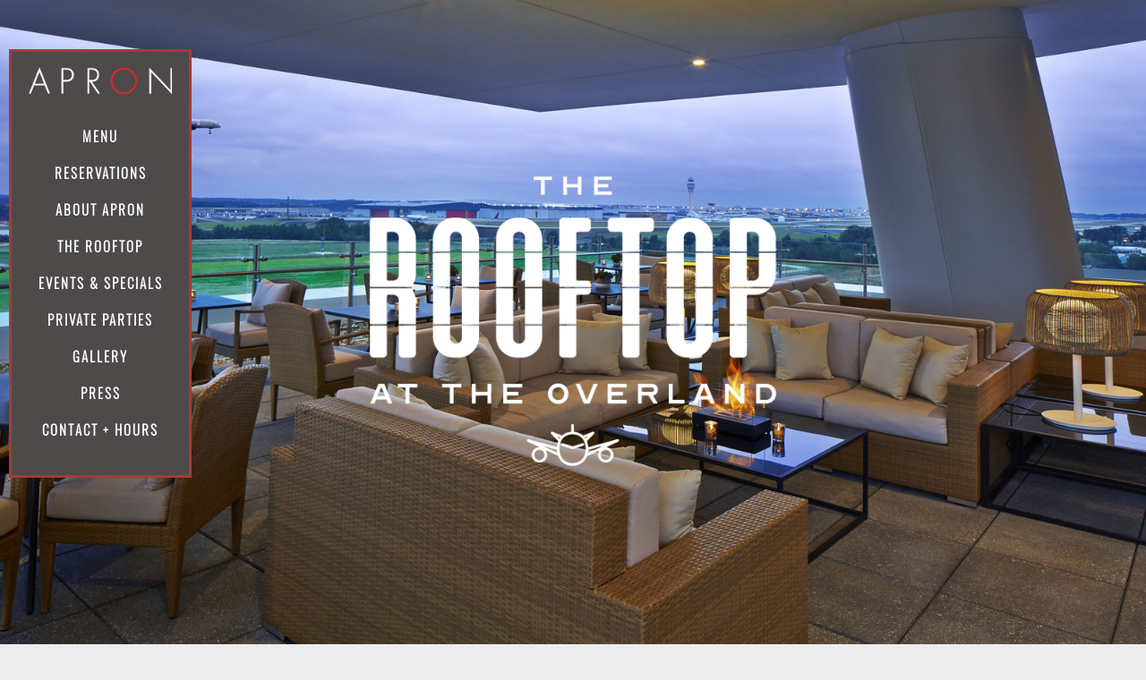

--- FILE ---
content_type: text/html; charset=utf-8
request_url: https://apronrestaurantatlanta.com/rooftop-bar
body_size: 40232
content:




  


<!DOCTYPE html>
<html lang="en">
  <head>
    
      <!-- Google Tag Manager -->
        <script>(function(w,d,s,l,i){w[l]=w[l]||[];w[l].push({'gtm.start':new Date().getTime(),event:'gtm.js'});var f=d.getElementsByTagName(s)[0],j=d.createElement(s),dl=l!='dataLayer'?'&l='+l:'';j.async=true;j.src='https://www.googletagmanager.com/gtm.js?id='+i+dl;f.parentNode.insertBefore(j,f);})(window,document,'script','dataLayer','GTM-KHPGH5X');
        </script>
      <!-- End Google Tag Manager -->
    
    
    
    
    <title>The Rooftop at Overland: A Bar &amp; Lounge With Atlanta&#39;s Best Views</title>
    <link href="https://d3ojpf34km1iny.cloudfront.net/shared-assets/assets/cmbjgk48t000d28o44aj8mguc/apos-minified/anon-cmbjgk48t000d28o44aj8mguc.css" rel="stylesheet" />
    
    <meta name="viewport" content="width=device-width, initial-scale=1">
    
    
    
  
    
      
    
  
  
    <meta name="description" content="Elevate your summer in Atlanta. Handcrafted cocktails, savory bites, and stunning ATL runway views in an open-air lounge await at The Rooftop at The Overland." />
  

    
      <style>
        @import url("https://use.typekit.net/grv1oco.css");
      </style>
    
    
  <link rel="stylesheet" href="/modules/apostrophe-global/palette-styles?v=809">

    
  <style data-apos-palette-styles></style>

    
  

    
  



  




  

<meta property="og:url" content="https://apronrestaurantatlanta.com/rooftop-bar" />
<meta property="og:type" content="website" />
<meta property="og:title" content="The Rooftop" />



    
      
      <link rel="canonical" href="https://apronrestaurantatlanta.com/rooftop-bar" />
    
  </head>
    
    <body class=" 
  
  
  
 c-body u-is-guest-false">
    
    
      <div style="opacity:0; visibility:none">
        <!-- Google Tag Manager (noscript) -->
          <noscript><iframe src="https://www.googletagmanager.com/ns.html?id=GTM-KHPGH5X"
        height="0" width="0" style="display:none;visibility:hidden"></iframe></noscript>
        <!-- End Google Tag Manager (noscript) -->
      </div>
    
    
      
    

    
    <div class="apos-refreshable" data-apos-refreshable>
      
  


      <a name="main"></a>
      <div class="o-document">
        
  
    
  
  
  <nav data-navigation class="c-navigation c-navigation--vertical c-navigation-- c-navigation--floating-false o-navigation" >
    <div class="c-navigation__desktop">
      
      <div class="o-container o-container--base c-navigation__main">
        
          
            <div class="c-navigation__vertical-wrapper">
            
            <div class="c-navigation__logo ">
              <a href="https://apronrestaurantatlanta.com/">
                
  
    
    <img src="https://d3ojpf34km1iny.cloudfront.net/cjvdw3jup1lmatu3lskcfsb5t/attachments/cjvmt5hfq0eqll63l9k9p5may-apron-ko.full.png" alt="apron ko">
  

              </a>
            </div>
            <div class="c-navigation__primary">
              
  
    
  
  <ul class="c-navigation__primary__items">
    
      <li class="o-navigation c-navigation__primary__item">
  
    
  

  

  
    <a class="c-navigation__primary__items "  href="https://apronrestaurantatlanta.com/menus">Menu</a>
  
</li>
    
      <li class="o-navigation c-navigation__primary__item">
  
    
  

  

  
    <a class="c-navigation__primary__items "  href="https://www.opentable.com/r/aprons-reservations-atlanta?restref=988774&amp;lang=en-US&amp;ot_source=Restaurant%20website" target="_blank">RESERVATIONS</a>
  
</li>
    
      <li class="o-navigation c-navigation__primary__item">
  
    
  

  

  
    <a class="c-navigation__primary__items "  href="https://apronrestaurantatlanta.com/about">About Apron</a>
  
</li>
    
      <li class="o-navigation c-navigation__primary__item">
  
    
  

  

  
    <a class="c-navigation__primary__items "  href="https://apronrestaurantatlanta.com/rooftop-bar">The Rooftop</a>
  
</li>
    
      <li class="o-navigation c-navigation__primary__item">
  
    
  

  

  
    <a class="c-navigation__primary__items "  href="https://apronrestaurantatlanta.com/events">Events &amp; Specials</a>
  
</li>
    
      <li class="o-navigation c-navigation__primary__item">
  
    
  

  

  
    <a class="c-navigation__primary__items "  href="https://apronrestaurantatlanta.com/private-dining">Private Parties</a>
  
</li>
    
      <li class="o-navigation c-navigation__primary__item">
  
    
  

  

  
    <a class="c-navigation__primary__items "  href="https://apronrestaurantatlanta.com/photos">Gallery</a>
  
</li>
    
      <li class="o-navigation c-navigation__primary__item">
  
    
  

  

  
    <a class="c-navigation__primary__items "  href="https://apronrestaurantatlanta.com/press">Press</a>
  
</li>
    
      <li class="o-navigation c-navigation__primary__item">
  
    
  

  

  
    <a class="c-navigation__primary__items "  href="#footer">Contact + Hours</a>
  
</li>
    
    
  </ul>

            </div>
            
            
            </div>
          
        
      </div>
    </div>
    <div class="c-navigation__mobile">
      <div class="c-navigation__mobile__controls">
        <div class="c-navigation__logo">
          <a href="https://apronrestaurantatlanta.com/">
            
  
    
    <img src="https://d3ojpf34km1iny.cloudfront.net/cjvdw3jup1lmatu3lskcfsb5t/attachments/cjvmt5hfq0eqll63l9k9p5may-apron-ko.full.png" alt="apron ko">
  

          </a>
        </div>
        <button data-mobile-trigger>
          <span style="position: absolute; top: -9999px; opacity: 0">Open Menu</span>
          
  <?xml version="1.0" encoding="UTF-8"?>
  <svg class="o-svg-hamburger" width="30px" height="19px" viewBox="0 0 30 19" version="1.1" xmlns="http://www.w3.org/2000/svg" xmlns:xlink="http://www.w3.org/1999/xlink">
      <g stroke="none" stroke-width="1" fill="none" fill-rule="evenodd">
          <g transform="translate(-315.000000, -41.000000)" fill="#FFFFFF">
              <g transform="translate(315.000000, 41.000000)">
                  <rect x="0" y="0" width="30" height="3"></rect>
                  <rect x="0" y="8" width="30" height="3"></rect>
                  <rect x="0" y="16" width="30" height="3"></rect>
              </g>
          </g>
      </g>
  </svg>

          
<?xml version="1.0" encoding="UTF-8"?>
<svg class="o-svg-close" width="24px" height="25px" viewBox="0 0 24 25" version="1.1" xmlns="http://www.w3.org/2000/svg" xmlns:xlink="http://www.w3.org/1999/xlink">
    <g stroke="none" stroke-width="1" fill="none" fill-rule="evenodd">
        <g transform="translate(-318.000000, -38.000000)" fill="#FFFFFF">
            <g transform="translate(330.000000, 50.500000) rotate(-315.000000) translate(-330.000000, -50.500000) translate(315.000000, 35.000000)">
                <rect x="0" y="14" width="30" height="3"></rect>
                <rect transform="translate(15.000000, 15.500000) rotate(-270.000000) translate(-15.000000, -15.500000) " x="0" y="14" width="30" height="3"></rect>
            </g>
        </g>
    </g>
</svg>

        </button>
      </div>
      <div class="c-navigation__mobile__menu">
        <div class="c-navigation__mobile__primary">
          
  
    
  
  <ul class="c-navigation__primary__items">
    
      <li class="o-navigation c-navigation__primary__item">
  
    
  

  

  
    <a class="c-navigation__primary__items "  href="https://apronrestaurantatlanta.com/menus">Menu</a>
  
</li>
    
      <li class="o-navigation c-navigation__primary__item">
  
    
  

  

  
    <a class="c-navigation__primary__items "  href="https://www.opentable.com/r/aprons-reservations-atlanta?restref=988774&amp;lang=en-US&amp;ot_source=Restaurant%20website" target="_blank">RESERVATIONS</a>
  
</li>
    
      <li class="o-navigation c-navigation__primary__item">
  
    
  

  

  
    <a class="c-navigation__primary__items "  href="https://apronrestaurantatlanta.com/about">About Apron</a>
  
</li>
    
      <li class="o-navigation c-navigation__primary__item">
  
    
  

  

  
    <a class="c-navigation__primary__items "  href="https://apronrestaurantatlanta.com/rooftop-bar">The Rooftop</a>
  
</li>
    
      <li class="o-navigation c-navigation__primary__item">
  
    
  

  

  
    <a class="c-navigation__primary__items "  href="https://apronrestaurantatlanta.com/events">Events &amp; Specials</a>
  
</li>
    
      <li class="o-navigation c-navigation__primary__item">
  
    
  

  

  
    <a class="c-navigation__primary__items "  href="https://apronrestaurantatlanta.com/private-dining">Private Parties</a>
  
</li>
    
      <li class="o-navigation c-navigation__primary__item">
  
    
  

  

  
    <a class="c-navigation__primary__items "  href="https://apronrestaurantatlanta.com/photos">Gallery</a>
  
</li>
    
      <li class="o-navigation c-navigation__primary__item">
  
    
  

  

  
    <a class="c-navigation__primary__items "  href="https://apronrestaurantatlanta.com/press">Press</a>
  
</li>
    
      <li class="o-navigation c-navigation__primary__item">
  
    
  

  

  
    <a class="c-navigation__primary__items "  href="#footer">Contact + Hours</a>
  
</li>
    
    
  </ul>

        </div>
        
      </div>
    </div>
  </nav>

  

          <div class="o-content">
            
            
  <div class="main-content">
    




<div class="apos-area apos-area--block-level-controls"  data-apos-area data-doc-id="cjvi134vt00z5th3lahnfuk70">




<div 
  class="apos-area-widget-wrapper 
    o-layout-widget
   "
  data-apos-widget-wrapper="l-full-width"
  >
  
  <div class="apos-area-widget   " data-apos-widget="l-full-width" data-apos-widget-id="w8284767496418557" data='{"ignoreMargin":false,"_id":"w8284767496418557","areaMain":{"items":[{"_id":"w460856680797649356","layout":"full","formatFull":"16x9","formatHalf":"16x9","width":"40%","widthMobile":"100%","mobileMinHeight":null,"mobileMarginBottom":false,"alignment":"center","background":"bgImage","backgroundVideo":"","backgroundVideoPoster":{"items":[],"type":"area","_docId":"cjvi134vt00z5th3lahnfuk70","_dotPath":"body.items.0.areaMain.items.0.backgroundVideoPoster"},"backgroundColor":null,"backgroundImage16x9":{"items":[{"by":"id","_id":"w121534663876782322","pieceIds":["cjvi0otv8198c463lnmj7wp1x"],"relationships":{"cjvi0otv8198c463lnmj7wp1x":{"left":0,"top":300,"width":5760,"height":3240,"x":null,"y":null}},"type":"apostrophe-images","__docId":"cjvi134vt00z5th3lahnfuk70","__dotPath":"body.items.0.areaMain.items.0.backgroundImage16x9.items.0"}],"type":"area","_docId":"cjvi134vt00z5th3lahnfuk70","_dotPath":"body.items.0.areaMain.items.0.backgroundImage16x9"},"backgroundImage96x35":{"items":[],"type":"area","_docId":"cjvi134vt00z5th3lahnfuk70","_dotPath":"body.items.0.areaMain.items.0.backgroundImage96x35"},"backgroundImage45x1":{"items":[],"type":"area","_docId":"cjvi134vt00z5th3lahnfuk70","_dotPath":"body.items.0.areaMain.items.0.backgroundImage45x1"},"backgroundImage1x1":{"items":[],"type":"area","_docId":"cjvi134vt00z5th3lahnfuk70","_dotPath":"body.items.0.areaMain.items.0.backgroundImage1x1"},"backgroundImage4x3":{"items":[],"type":"area","_docId":"cjvi134vt00z5th3lahnfuk70","_dotPath":"body.items.0.areaMain.items.0.backgroundImage4x3"},"backgroundImagevh":{"items":[],"type":"area","_docId":"cjvi134vt00z5th3lahnfuk70","_dotPath":"body.items.0.areaMain.items.0.backgroundImagevh"},"backgroundImageMobile":{"items":[{"by":"id","_id":"w867023855285457826","pieceIds":["cjvi0otv8198c463lnmj7wp1x"],"relationships":{"cjvi0otv8198c463lnmj7wp1x":{"left":960,"top":0,"width":3840,"height":3840,"x":null,"y":null}},"type":"apostrophe-images","__docId":"cjvi134vt00z5th3lahnfuk70","__dotPath":"body.items.0.areaMain.items.0.backgroundImageMobile.items.0"}],"type":"area","_docId":"cjvi134vt00z5th3lahnfuk70","_dotPath":"body.items.0.areaMain.items.0.backgroundImageMobile"},"backgroundScreen":"0","overlay":false,"overlayColor":null,"link":{"items":[],"type":"area","_docId":"cjvi134vt00z5th3lahnfuk70","_dotPath":"body.items.0.areaMain.items.0.link"},"leftBackground":"leftBgImage","leftBackgroundColor":null,"leftBackgroundImage16x9":{"items":[],"type":"area","_docId":"cjvi134vt00z5th3lahnfuk70","_dotPath":"body.items.0.areaMain.items.0.leftBackgroundImage16x9"},"leftBackgroundImage96x35":{"items":[],"type":"area","_docId":"cjvi134vt00z5th3lahnfuk70","_dotPath":"body.items.0.areaMain.items.0.leftBackgroundImage96x35"},"leftBackgroundImage45x1":{"items":[],"type":"area","_docId":"cjvi134vt00z5th3lahnfuk70","_dotPath":"body.items.0.areaMain.items.0.leftBackgroundImage45x1"},"leftBackgroundImage1x1":{"items":[],"type":"area","_docId":"cjvi134vt00z5th3lahnfuk70","_dotPath":"body.items.0.areaMain.items.0.leftBackgroundImage1x1"},"leftBackgroundImage4x3":{"items":[],"type":"area","_docId":"cjvi134vt00z5th3lahnfuk70","_dotPath":"body.items.0.areaMain.items.0.leftBackgroundImage4x3"},"leftBackgroundImagevh":{"items":[],"type":"area","_docId":"cjvi134vt00z5th3lahnfuk70","_dotPath":"body.items.0.areaMain.items.0.leftBackgroundImagevh"},"leftBackgroundImageMobile":{"items":[],"type":"area","_docId":"cjvi134vt00z5th3lahnfuk70","_dotPath":"body.items.0.areaMain.items.0.leftBackgroundImageMobile"},"leftBackgroundScreen":"0","headline":{"items":[{"images":[{"id":"w602066822861771497","image":{"items":[{"by":"id","_id":"w998764481378700526","pieceIds":["cjvpi6lfn1q6rsq3lfondched"],"relationships":{"cjvpi6lfn1q6rsq3lfondched":{"left":null,"top":null,"width":null,"height":null,"x":null,"y":null}},"type":"apostrophe-images","__docId":"cjvi134vt00z5th3lahnfuk70","__dotPath":"body.items.0.areaMain.items.0.headline.items.0.images.0.image.items.0"}],"type":"area","_docId":"cjvi134vt00z5th3lahnfuk70","_dotPath":"body.items.0.areaMain.items.0.headline.items.0.images.0.image"},"title":"","caption":"","alt":""}],"_id":"w791465684287405834","autoplay":false,"thumbnails":false,"autoplaySpeed":null,"hideOnMobile":false,"type":"image","__docId":"cjvi134vt00z5th3lahnfuk70","__dotPath":"body.items.0.areaMain.items.0.headline.items.0"}],"type":"area","_docId":"cjvi134vt00z5th3lahnfuk70","_dotPath":"body.items.0.areaMain.items.0.headline"},"leftLink":{"items":[],"type":"area","_docId":"cjvi134vt00z5th3lahnfuk70","_dotPath":"body.items.0.areaMain.items.0.leftLink"},"rightBackground":"rightBgImage","rightBackgroundColor":null,"rightBackgroundImage16x9":{"items":[],"type":"area","_docId":"cjvi134vt00z5th3lahnfuk70","_dotPath":"body.items.0.areaMain.items.0.rightBackgroundImage16x9"},"rightBackgroundImage96x35":{"items":[],"type":"area","_docId":"cjvi134vt00z5th3lahnfuk70","_dotPath":"body.items.0.areaMain.items.0.rightBackgroundImage96x35"},"rightBackgroundImage45x1":{"items":[],"type":"area","_docId":"cjvi134vt00z5th3lahnfuk70","_dotPath":"body.items.0.areaMain.items.0.rightBackgroundImage45x1"},"rightBackgroundImage1x1":{"items":[],"type":"area","_docId":"cjvi134vt00z5th3lahnfuk70","_dotPath":"body.items.0.areaMain.items.0.rightBackgroundImage1x1"},"rightBackgroundImage4x3":{"items":[],"type":"area","_docId":"cjvi134vt00z5th3lahnfuk70","_dotPath":"body.items.0.areaMain.items.0.rightBackgroundImage4x3"},"rightBackgroundImagevh":{"items":[],"type":"area","_docId":"cjvi134vt00z5th3lahnfuk70","_dotPath":"body.items.0.areaMain.items.0.rightBackgroundImagevh"},"rightBackgroundImageMobile":{"items":[],"type":"area","_docId":"cjvi134vt00z5th3lahnfuk70","_dotPath":"body.items.0.areaMain.items.0.rightBackgroundImageMobile"},"rightBackgroundScreen":"0","rightHeadline":{"items":[],"type":"area","_docId":"cjvi134vt00z5th3lahnfuk70","_dotPath":"body.items.0.areaMain.items.0.rightHeadline"},"rightLink":{"items":[],"type":"area","_docId":"cjvi134vt00z5th3lahnfuk70","_dotPath":"body.items.0.areaMain.items.0.rightLink"},"colorBand":false,"colorBandColor":null,"colorBandOpacity":"0","colorBandPadding":"2%","type":"marquee","__docId":"cjvi134vt00z5th3lahnfuk70","__dotPath":"body.items.0.areaMain.items.0"}],"type":"area","_docId":"cjvi134vt00z5th3lahnfuk70","_dotPath":"body.items.0.areaMain"},"type":"l-full-width","__docId":"cjvi134vt00z5th3lahnfuk70","__dotPath":"body.items.0"}' data-options='{"edit":false,"wrapperClass":"o-layout-widget"}' >
<div class="o-block o-block--stacked">
  <div class="o-container">
    <div class="o-grid c-full-width-column">
      <div class="o-column o-column--12 o-column--main">
        <div class="o-block o-block--spaced ">
          




<div class="apos-area"  data-apos-area data-doc-id="cjvi134vt00z5th3lahnfuk70">




<div 
  class="apos-area-widget-wrapper 
    o-content-widget
   "
  data-apos-widget-wrapper="marquee"
  >
  
  <div class="apos-area-widget   " data-apos-widget="marquee" data-apos-widget-id="w460856680797649356" data='{"_id":"w460856680797649356","layout":"full","formatFull":"16x9","formatHalf":"16x9","width":"40%","widthMobile":"100%","mobileMinHeight":null,"mobileMarginBottom":false,"alignment":"center","background":"bgImage","backgroundVideo":"","backgroundVideoPoster":{"items":[],"type":"area","_docId":"cjvi134vt00z5th3lahnfuk70","_dotPath":"body.items.0.areaMain.items.0.backgroundVideoPoster"},"backgroundColor":null,"backgroundImage16x9":{"items":[{"by":"id","_id":"w121534663876782322","pieceIds":["cjvi0otv8198c463lnmj7wp1x"],"relationships":{"cjvi0otv8198c463lnmj7wp1x":{"left":0,"top":300,"width":5760,"height":3240,"x":null,"y":null}},"type":"apostrophe-images","__docId":"cjvi134vt00z5th3lahnfuk70","__dotPath":"body.items.0.areaMain.items.0.backgroundImage16x9.items.0"}],"type":"area","_docId":"cjvi134vt00z5th3lahnfuk70","_dotPath":"body.items.0.areaMain.items.0.backgroundImage16x9"},"backgroundImage96x35":{"items":[],"type":"area","_docId":"cjvi134vt00z5th3lahnfuk70","_dotPath":"body.items.0.areaMain.items.0.backgroundImage96x35"},"backgroundImage45x1":{"items":[],"type":"area","_docId":"cjvi134vt00z5th3lahnfuk70","_dotPath":"body.items.0.areaMain.items.0.backgroundImage45x1"},"backgroundImage1x1":{"items":[],"type":"area","_docId":"cjvi134vt00z5th3lahnfuk70","_dotPath":"body.items.0.areaMain.items.0.backgroundImage1x1"},"backgroundImage4x3":{"items":[],"type":"area","_docId":"cjvi134vt00z5th3lahnfuk70","_dotPath":"body.items.0.areaMain.items.0.backgroundImage4x3"},"backgroundImagevh":{"items":[],"type":"area","_docId":"cjvi134vt00z5th3lahnfuk70","_dotPath":"body.items.0.areaMain.items.0.backgroundImagevh"},"backgroundImageMobile":{"items":[{"by":"id","_id":"w867023855285457826","pieceIds":["cjvi0otv8198c463lnmj7wp1x"],"relationships":{"cjvi0otv8198c463lnmj7wp1x":{"left":960,"top":0,"width":3840,"height":3840,"x":null,"y":null}},"type":"apostrophe-images","__docId":"cjvi134vt00z5th3lahnfuk70","__dotPath":"body.items.0.areaMain.items.0.backgroundImageMobile.items.0"}],"type":"area","_docId":"cjvi134vt00z5th3lahnfuk70","_dotPath":"body.items.0.areaMain.items.0.backgroundImageMobile"},"backgroundScreen":"0","overlay":false,"overlayColor":null,"link":{"items":[],"type":"area","_docId":"cjvi134vt00z5th3lahnfuk70","_dotPath":"body.items.0.areaMain.items.0.link"},"leftBackground":"leftBgImage","leftBackgroundColor":null,"leftBackgroundImage16x9":{"items":[],"type":"area","_docId":"cjvi134vt00z5th3lahnfuk70","_dotPath":"body.items.0.areaMain.items.0.leftBackgroundImage16x9"},"leftBackgroundImage96x35":{"items":[],"type":"area","_docId":"cjvi134vt00z5th3lahnfuk70","_dotPath":"body.items.0.areaMain.items.0.leftBackgroundImage96x35"},"leftBackgroundImage45x1":{"items":[],"type":"area","_docId":"cjvi134vt00z5th3lahnfuk70","_dotPath":"body.items.0.areaMain.items.0.leftBackgroundImage45x1"},"leftBackgroundImage1x1":{"items":[],"type":"area","_docId":"cjvi134vt00z5th3lahnfuk70","_dotPath":"body.items.0.areaMain.items.0.leftBackgroundImage1x1"},"leftBackgroundImage4x3":{"items":[],"type":"area","_docId":"cjvi134vt00z5th3lahnfuk70","_dotPath":"body.items.0.areaMain.items.0.leftBackgroundImage4x3"},"leftBackgroundImagevh":{"items":[],"type":"area","_docId":"cjvi134vt00z5th3lahnfuk70","_dotPath":"body.items.0.areaMain.items.0.leftBackgroundImagevh"},"leftBackgroundImageMobile":{"items":[],"type":"area","_docId":"cjvi134vt00z5th3lahnfuk70","_dotPath":"body.items.0.areaMain.items.0.leftBackgroundImageMobile"},"leftBackgroundScreen":"0","headline":{"items":[{"images":[{"id":"w602066822861771497","image":{"items":[{"by":"id","_id":"w998764481378700526","pieceIds":["cjvpi6lfn1q6rsq3lfondched"],"relationships":{"cjvpi6lfn1q6rsq3lfondched":{"left":null,"top":null,"width":null,"height":null,"x":null,"y":null}},"type":"apostrophe-images","__docId":"cjvi134vt00z5th3lahnfuk70","__dotPath":"body.items.0.areaMain.items.0.headline.items.0.images.0.image.items.0"}],"type":"area","_docId":"cjvi134vt00z5th3lahnfuk70","_dotPath":"body.items.0.areaMain.items.0.headline.items.0.images.0.image"},"title":"","caption":"","alt":""}],"_id":"w791465684287405834","autoplay":false,"thumbnails":false,"autoplaySpeed":null,"hideOnMobile":false,"type":"image","__docId":"cjvi134vt00z5th3lahnfuk70","__dotPath":"body.items.0.areaMain.items.0.headline.items.0"}],"type":"area","_docId":"cjvi134vt00z5th3lahnfuk70","_dotPath":"body.items.0.areaMain.items.0.headline"},"leftLink":{"items":[],"type":"area","_docId":"cjvi134vt00z5th3lahnfuk70","_dotPath":"body.items.0.areaMain.items.0.leftLink"},"rightBackground":"rightBgImage","rightBackgroundColor":null,"rightBackgroundImage16x9":{"items":[],"type":"area","_docId":"cjvi134vt00z5th3lahnfuk70","_dotPath":"body.items.0.areaMain.items.0.rightBackgroundImage16x9"},"rightBackgroundImage96x35":{"items":[],"type":"area","_docId":"cjvi134vt00z5th3lahnfuk70","_dotPath":"body.items.0.areaMain.items.0.rightBackgroundImage96x35"},"rightBackgroundImage45x1":{"items":[],"type":"area","_docId":"cjvi134vt00z5th3lahnfuk70","_dotPath":"body.items.0.areaMain.items.0.rightBackgroundImage45x1"},"rightBackgroundImage1x1":{"items":[],"type":"area","_docId":"cjvi134vt00z5th3lahnfuk70","_dotPath":"body.items.0.areaMain.items.0.rightBackgroundImage1x1"},"rightBackgroundImage4x3":{"items":[],"type":"area","_docId":"cjvi134vt00z5th3lahnfuk70","_dotPath":"body.items.0.areaMain.items.0.rightBackgroundImage4x3"},"rightBackgroundImagevh":{"items":[],"type":"area","_docId":"cjvi134vt00z5th3lahnfuk70","_dotPath":"body.items.0.areaMain.items.0.rightBackgroundImagevh"},"rightBackgroundImageMobile":{"items":[],"type":"area","_docId":"cjvi134vt00z5th3lahnfuk70","_dotPath":"body.items.0.areaMain.items.0.rightBackgroundImageMobile"},"rightBackgroundScreen":"0","rightHeadline":{"items":[],"type":"area","_docId":"cjvi134vt00z5th3lahnfuk70","_dotPath":"body.items.0.areaMain.items.0.rightHeadline"},"rightLink":{"items":[],"type":"area","_docId":"cjvi134vt00z5th3lahnfuk70","_dotPath":"body.items.0.areaMain.items.0.rightLink"},"colorBand":false,"colorBandColor":null,"colorBandOpacity":"0","colorBandPadding":"2%","type":"marquee","__docId":"cjvi134vt00z5th3lahnfuk70","__dotPath":"body.items.0.areaMain.items.0"}' data-options='{"edit":false,"wrapperClass":"o-content-widget"}' >






  
  
  
  















<style>
  #cmic9aoet9cwo0bmu5ihqi53z { width: 40%; }
  @media (max-width: 59.99em) {
    body #cmic9aoet9cwo0bmu5ihqi53z {
      width: 100%;
      min-height: 0;
    }
  }

  #cmic9aoet9cwp0bmu7xf3s3lu { width: 40%; }
  @media(max-width: 59.99em) { #cmic9aoet9cwp0bmu7xf3s3lu { width: 100%; } }

  #cmic9aoet9cwq0bmurg0rlrqc { width: 40%; }
  @media(max-width: 59.99em) { #cmic9aoet9cwq0bmurg0rlrqc { width: 100%; } }
</style>


  
    <div class="o-background-full c-marquee c-marquee__full c-marquee__full-image c-marquee--16x9 " data-marquee-mobile="https://d3ojpf34km1iny.cloudfront.net/cjvdw3jup1lmatu3lskcfsb5t/attachments/cjvi0o95u197s463lnhwq2gml-solis-overdrive-1.960.0.3840.3840.full.jpg" data-marquee-desktop="https://d3ojpf34km1iny.cloudfront.net/cjvdw3jup1lmatu3lskcfsb5t/attachments/cjvi0o95u197s463lnhwq2gml-solis-overdrive-1.0.300.5760.3240.max.jpg" style="background-image: url(https://d3ojpf34km1iny.cloudfront.net/cjvdw3jup1lmatu3lskcfsb5t/attachments/cjvi0o95u197s463lnhwq2gml-solis-overdrive-1.0.300.5760.3240.max.jpg)">
    
      <div class="o-screen c-marquee__screen" style="opacity:0"></div>
      <div class="o-container o-container--base c-marquee__content c-marquee--aligned-center" id="cmic9aoet9cwo0bmu5ihqi53z" >
        
          




<div class="apos-area"  data-apos-area data-doc-id="cjvi134vt00z5th3lahnfuk70">




<div 
  class="apos-area-widget-wrapper 
    
   "
  data-apos-widget-wrapper="image"
  >
  
  <div class="apos-area-widget   " data-apos-widget="image" data-apos-widget-id="w791465684287405834" data='{"images":[{"id":"w602066822861771497","image":{"items":[{"by":"id","_id":"w998764481378700526","pieceIds":["cjvpi6lfn1q6rsq3lfondched"],"relationships":{"cjvpi6lfn1q6rsq3lfondched":{"left":null,"top":null,"width":null,"height":null,"x":null,"y":null}},"type":"apostrophe-images","__docId":"cjvi134vt00z5th3lahnfuk70","__dotPath":"body.items.0.areaMain.items.0.headline.items.0.images.0.image.items.0"}],"type":"area","_docId":"cjvi134vt00z5th3lahnfuk70","_dotPath":"body.items.0.areaMain.items.0.headline.items.0.images.0.image"},"title":"","caption":"","alt":""}],"_id":"w791465684287405834","autoplay":false,"thumbnails":false,"autoplaySpeed":null,"hideOnMobile":false,"type":"image","__docId":"cjvi134vt00z5th3lahnfuk70","__dotPath":"body.items.0.areaMain.items.0.headline.items.0"}' data-options='{"edit":false}' >




<div class="c-images">
  <div class="c-images__outer">
    <div class="c-images__items" data-slick>
      
        
        <div class="c-images__item" data-fb-image data-caption=", " data-index="0">
          
  
    
    <img src="https://d3ojpf34km1iny.cloudfront.net/cjvdw3jup1lmatu3lskcfsb5t/attachments/cjvpi6eud1q6fsq3lko2sa1ii-therooftopattheoverland-primarylogo-knockout.full.png" alt="therooftopattheoverland primarylogo knockout">
  

        </div>
      
    </div>
    
  </div>
  
</div>
  </div>
</div>
</div>

          <div class="c-link c-link--align-">
            
  

          </div>
        
      </div>
    </div>


  </div>
</div>
</div>

        </div>
      </div>
    </div>
  </div>
</div>

  </div>
</div>





<div 
  class="apos-area-widget-wrapper 
    o-layout-widget
   "
  data-apos-widget-wrapper="l-full-width"
  >
  
  <div class="apos-area-widget   " data-apos-widget="l-full-width" data-apos-widget-id="w286680252945142460" data='{"ignoreMargin":false,"_id":"w286680252945142460","areaMain":{"items":[{"_id":"w96613189827015995","layout":"full","formatFull":"45x1","formatHalf":"16x9","width":"70%","widthMobile":"100%","mobileMinHeight":null,"mobileMarginBottom":false,"alignment":"center","background":"color","backgroundVideo":"","backgroundVideoPoster":{"items":[],"type":"area","_docId":"cjvi134vt00z5th3lahnfuk70","_dotPath":"body.items.1.areaMain.items.0.backgroundVideoPoster"},"backgroundColor":"#a03d37","backgroundImage16x9":{"items":[],"type":"area","_docId":"cjvi134vt00z5th3lahnfuk70","_dotPath":"body.items.1.areaMain.items.0.backgroundImage16x9"},"backgroundImage96x35":{"items":[],"type":"area","_docId":"cjvi134vt00z5th3lahnfuk70","_dotPath":"body.items.1.areaMain.items.0.backgroundImage96x35"},"backgroundImage45x1":{"items":[],"type":"area","_docId":"cjvi134vt00z5th3lahnfuk70","_dotPath":"body.items.1.areaMain.items.0.backgroundImage45x1"},"backgroundImage1x1":{"items":[],"type":"area","_docId":"cjvi134vt00z5th3lahnfuk70","_dotPath":"body.items.1.areaMain.items.0.backgroundImage1x1"},"backgroundImage4x3":{"items":[],"type":"area","_docId":"cjvi134vt00z5th3lahnfuk70","_dotPath":"body.items.1.areaMain.items.0.backgroundImage4x3"},"backgroundImagevh":{"items":[],"type":"area","_docId":"cjvi134vt00z5th3lahnfuk70","_dotPath":"body.items.1.areaMain.items.0.backgroundImagevh"},"backgroundImageMobile":{"items":[],"type":"area","_docId":"cjvi134vt00z5th3lahnfuk70","_dotPath":"body.items.1.areaMain.items.0.backgroundImageMobile"},"backgroundScreen":"0","overlay":false,"overlayColor":null,"link":{"items":[],"type":"area","_docId":"cjvi134vt00z5th3lahnfuk70","_dotPath":"body.items.1.areaMain.items.0.link"},"leftBackground":"leftBgImage","leftBackgroundColor":null,"leftBackgroundImage16x9":{"items":[],"type":"area","_docId":"cjvi134vt00z5th3lahnfuk70","_dotPath":"body.items.1.areaMain.items.0.leftBackgroundImage16x9"},"leftBackgroundImage96x35":{"items":[],"type":"area","_docId":"cjvi134vt00z5th3lahnfuk70","_dotPath":"body.items.1.areaMain.items.0.leftBackgroundImage96x35"},"leftBackgroundImage45x1":{"items":[],"type":"area","_docId":"cjvi134vt00z5th3lahnfuk70","_dotPath":"body.items.1.areaMain.items.0.leftBackgroundImage45x1"},"leftBackgroundImage1x1":{"items":[],"type":"area","_docId":"cjvi134vt00z5th3lahnfuk70","_dotPath":"body.items.1.areaMain.items.0.leftBackgroundImage1x1"},"leftBackgroundImage4x3":{"items":[],"type":"area","_docId":"cjvi134vt00z5th3lahnfuk70","_dotPath":"body.items.1.areaMain.items.0.leftBackgroundImage4x3"},"leftBackgroundImagevh":{"items":[],"type":"area","_docId":"cjvi134vt00z5th3lahnfuk70","_dotPath":"body.items.1.areaMain.items.0.leftBackgroundImagevh"},"leftBackgroundImageMobile":{"items":[],"type":"area","_docId":"cjvi134vt00z5th3lahnfuk70","_dotPath":"body.items.1.areaMain.items.0.leftBackgroundImageMobile"},"leftBackgroundScreen":"0","headline":{"items":[{"_id":"w401659195579598294","type":"apostrophe-rich-text","content":"&lt;h1 style=\"text-align:center\"&gt;&lt;span class=\"o-title o-title--light\"&gt;Meet at The Rooftop&lt;br /&gt;\nfor The Best Views in Atlanta&lt;/span&gt;&lt;/h1&gt;\n","__docId":"cjvi134vt00z5th3lahnfuk70","__dotPath":"body.items.1.areaMain.items.0.headline.items.0"}],"type":"area","_docId":"cjvi134vt00z5th3lahnfuk70","_dotPath":"body.items.1.areaMain.items.0.headline"},"leftLink":{"items":[],"type":"area","_docId":"cjvi134vt00z5th3lahnfuk70","_dotPath":"body.items.1.areaMain.items.0.leftLink"},"rightBackground":"rightBgImage","rightBackgroundColor":null,"rightBackgroundImage16x9":{"items":[],"type":"area","_docId":"cjvi134vt00z5th3lahnfuk70","_dotPath":"body.items.1.areaMain.items.0.rightBackgroundImage16x9"},"rightBackgroundImage96x35":{"items":[],"type":"area","_docId":"cjvi134vt00z5th3lahnfuk70","_dotPath":"body.items.1.areaMain.items.0.rightBackgroundImage96x35"},"rightBackgroundImage45x1":{"items":[],"type":"area","_docId":"cjvi134vt00z5th3lahnfuk70","_dotPath":"body.items.1.areaMain.items.0.rightBackgroundImage45x1"},"rightBackgroundImage1x1":{"items":[],"type":"area","_docId":"cjvi134vt00z5th3lahnfuk70","_dotPath":"body.items.1.areaMain.items.0.rightBackgroundImage1x1"},"rightBackgroundImage4x3":{"items":[],"type":"area","_docId":"cjvi134vt00z5th3lahnfuk70","_dotPath":"body.items.1.areaMain.items.0.rightBackgroundImage4x3"},"rightBackgroundImagevh":{"items":[],"type":"area","_docId":"cjvi134vt00z5th3lahnfuk70","_dotPath":"body.items.1.areaMain.items.0.rightBackgroundImagevh"},"rightBackgroundImageMobile":{"items":[],"type":"area","_docId":"cjvi134vt00z5th3lahnfuk70","_dotPath":"body.items.1.areaMain.items.0.rightBackgroundImageMobile"},"rightBackgroundScreen":"0","rightHeadline":{"items":[],"type":"area","_docId":"cjvi134vt00z5th3lahnfuk70","_dotPath":"body.items.1.areaMain.items.0.rightHeadline"},"rightLink":{"items":[],"type":"area","_docId":"cjvi134vt00z5th3lahnfuk70","_dotPath":"body.items.1.areaMain.items.0.rightLink"},"colorBand":false,"colorBandColor":null,"colorBandOpacity":"0","colorBandPadding":"2%","type":"marquee","__docId":"cjvi134vt00z5th3lahnfuk70","__dotPath":"body.items.1.areaMain.items.0"}],"type":"area","_docId":"cjvi134vt00z5th3lahnfuk70","_dotPath":"body.items.1.areaMain"},"type":"l-full-width","__docId":"cjvi134vt00z5th3lahnfuk70","__dotPath":"body.items.1"}' data-options='{"edit":false,"wrapperClass":"o-layout-widget"}' >
<div class="o-block o-block--stacked">
  <div class="o-container">
    <div class="o-grid c-full-width-column">
      <div class="o-column o-column--12 o-column--main">
        <div class="o-block o-block--spaced ">
          




<div class="apos-area"  data-apos-area data-doc-id="cjvi134vt00z5th3lahnfuk70">




<div 
  class="apos-area-widget-wrapper 
    o-content-widget
   "
  data-apos-widget-wrapper="marquee"
  >
  
  <div class="apos-area-widget   " data-apos-widget="marquee" data-apos-widget-id="w96613189827015995" data='{"_id":"w96613189827015995","layout":"full","formatFull":"45x1","formatHalf":"16x9","width":"70%","widthMobile":"100%","mobileMinHeight":null,"mobileMarginBottom":false,"alignment":"center","background":"color","backgroundVideo":"","backgroundVideoPoster":{"items":[],"type":"area","_docId":"cjvi134vt00z5th3lahnfuk70","_dotPath":"body.items.1.areaMain.items.0.backgroundVideoPoster"},"backgroundColor":"#a03d37","backgroundImage16x9":{"items":[],"type":"area","_docId":"cjvi134vt00z5th3lahnfuk70","_dotPath":"body.items.1.areaMain.items.0.backgroundImage16x9"},"backgroundImage96x35":{"items":[],"type":"area","_docId":"cjvi134vt00z5th3lahnfuk70","_dotPath":"body.items.1.areaMain.items.0.backgroundImage96x35"},"backgroundImage45x1":{"items":[],"type":"area","_docId":"cjvi134vt00z5th3lahnfuk70","_dotPath":"body.items.1.areaMain.items.0.backgroundImage45x1"},"backgroundImage1x1":{"items":[],"type":"area","_docId":"cjvi134vt00z5th3lahnfuk70","_dotPath":"body.items.1.areaMain.items.0.backgroundImage1x1"},"backgroundImage4x3":{"items":[],"type":"area","_docId":"cjvi134vt00z5th3lahnfuk70","_dotPath":"body.items.1.areaMain.items.0.backgroundImage4x3"},"backgroundImagevh":{"items":[],"type":"area","_docId":"cjvi134vt00z5th3lahnfuk70","_dotPath":"body.items.1.areaMain.items.0.backgroundImagevh"},"backgroundImageMobile":{"items":[],"type":"area","_docId":"cjvi134vt00z5th3lahnfuk70","_dotPath":"body.items.1.areaMain.items.0.backgroundImageMobile"},"backgroundScreen":"0","overlay":false,"overlayColor":null,"link":{"items":[],"type":"area","_docId":"cjvi134vt00z5th3lahnfuk70","_dotPath":"body.items.1.areaMain.items.0.link"},"leftBackground":"leftBgImage","leftBackgroundColor":null,"leftBackgroundImage16x9":{"items":[],"type":"area","_docId":"cjvi134vt00z5th3lahnfuk70","_dotPath":"body.items.1.areaMain.items.0.leftBackgroundImage16x9"},"leftBackgroundImage96x35":{"items":[],"type":"area","_docId":"cjvi134vt00z5th3lahnfuk70","_dotPath":"body.items.1.areaMain.items.0.leftBackgroundImage96x35"},"leftBackgroundImage45x1":{"items":[],"type":"area","_docId":"cjvi134vt00z5th3lahnfuk70","_dotPath":"body.items.1.areaMain.items.0.leftBackgroundImage45x1"},"leftBackgroundImage1x1":{"items":[],"type":"area","_docId":"cjvi134vt00z5th3lahnfuk70","_dotPath":"body.items.1.areaMain.items.0.leftBackgroundImage1x1"},"leftBackgroundImage4x3":{"items":[],"type":"area","_docId":"cjvi134vt00z5th3lahnfuk70","_dotPath":"body.items.1.areaMain.items.0.leftBackgroundImage4x3"},"leftBackgroundImagevh":{"items":[],"type":"area","_docId":"cjvi134vt00z5th3lahnfuk70","_dotPath":"body.items.1.areaMain.items.0.leftBackgroundImagevh"},"leftBackgroundImageMobile":{"items":[],"type":"area","_docId":"cjvi134vt00z5th3lahnfuk70","_dotPath":"body.items.1.areaMain.items.0.leftBackgroundImageMobile"},"leftBackgroundScreen":"0","headline":{"items":[{"_id":"w401659195579598294","type":"apostrophe-rich-text","content":"&lt;h1 style=\"text-align:center\"&gt;&lt;span class=\"o-title o-title--light\"&gt;Meet at The Rooftop&lt;br /&gt;\nfor The Best Views in Atlanta&lt;/span&gt;&lt;/h1&gt;\n","__docId":"cjvi134vt00z5th3lahnfuk70","__dotPath":"body.items.1.areaMain.items.0.headline.items.0"}],"type":"area","_docId":"cjvi134vt00z5th3lahnfuk70","_dotPath":"body.items.1.areaMain.items.0.headline"},"leftLink":{"items":[],"type":"area","_docId":"cjvi134vt00z5th3lahnfuk70","_dotPath":"body.items.1.areaMain.items.0.leftLink"},"rightBackground":"rightBgImage","rightBackgroundColor":null,"rightBackgroundImage16x9":{"items":[],"type":"area","_docId":"cjvi134vt00z5th3lahnfuk70","_dotPath":"body.items.1.areaMain.items.0.rightBackgroundImage16x9"},"rightBackgroundImage96x35":{"items":[],"type":"area","_docId":"cjvi134vt00z5th3lahnfuk70","_dotPath":"body.items.1.areaMain.items.0.rightBackgroundImage96x35"},"rightBackgroundImage45x1":{"items":[],"type":"area","_docId":"cjvi134vt00z5th3lahnfuk70","_dotPath":"body.items.1.areaMain.items.0.rightBackgroundImage45x1"},"rightBackgroundImage1x1":{"items":[],"type":"area","_docId":"cjvi134vt00z5th3lahnfuk70","_dotPath":"body.items.1.areaMain.items.0.rightBackgroundImage1x1"},"rightBackgroundImage4x3":{"items":[],"type":"area","_docId":"cjvi134vt00z5th3lahnfuk70","_dotPath":"body.items.1.areaMain.items.0.rightBackgroundImage4x3"},"rightBackgroundImagevh":{"items":[],"type":"area","_docId":"cjvi134vt00z5th3lahnfuk70","_dotPath":"body.items.1.areaMain.items.0.rightBackgroundImagevh"},"rightBackgroundImageMobile":{"items":[],"type":"area","_docId":"cjvi134vt00z5th3lahnfuk70","_dotPath":"body.items.1.areaMain.items.0.rightBackgroundImageMobile"},"rightBackgroundScreen":"0","rightHeadline":{"items":[],"type":"area","_docId":"cjvi134vt00z5th3lahnfuk70","_dotPath":"body.items.1.areaMain.items.0.rightHeadline"},"rightLink":{"items":[],"type":"area","_docId":"cjvi134vt00z5th3lahnfuk70","_dotPath":"body.items.1.areaMain.items.0.rightLink"},"colorBand":false,"colorBandColor":null,"colorBandOpacity":"0","colorBandPadding":"2%","type":"marquee","__docId":"cjvi134vt00z5th3lahnfuk70","__dotPath":"body.items.1.areaMain.items.0"}' data-options='{"edit":false,"wrapperClass":"o-content-widget"}' >




















<style>
  #cmic9aoev9cws0bmuse3w2arv { width: 70%; }
  @media (max-width: 59.99em) {
    body #cmic9aoev9cws0bmuse3w2arv {
      width: 100%;
      min-height: 0;
    }
  }

  #cmic9aoev9cwt0bmuaes63zrt { width: 70%; }
  @media(max-width: 59.99em) { #cmic9aoev9cwt0bmuaes63zrt { width: 100%; } }

  #cmic9aoev9cwu0bmui5dqn5yk { width: 70%; }
  @media(max-width: 59.99em) { #cmic9aoev9cwu0bmui5dqn5yk { width: 100%; } }
</style>


  
    <div class="o-background-full c-marquee c-marquee__full c-marquee--45x1 " style="background-color: #a03d37">
  
      <div class="o-screen c-marquee__screen" style="opacity:0"></div>
      <div class="o-container o-container--base c-marquee__content c-marquee--aligned-center" id="cmic9aoev9cws0bmuse3w2arv" >
        
          




<div class="apos-area"  data-apos-area data-doc-id="cjvi134vt00z5th3lahnfuk70">




<div 
  class="apos-area-widget-wrapper 
    
   apos-rich-text-widget-wrapper"
  data-apos-widget-wrapper="apostrophe-rich-text"
  >
  
  <div class="apos-area-widget apos-area-widget--contextual   apos-rich-text-widget" data-apos-widget="apostrophe-rich-text" data-apos-widget-id="w401659195579598294" data='{"_id":"w401659195579598294","type":"apostrophe-rich-text","__docId":"cjvi134vt00z5th3lahnfuk70","__dotPath":"body.items.1.areaMain.items.0.headline.items.0"}' data-options='{"toolbar":["Styles","Bold","Italic","Link","Anchor","Unlink","NumberedList","BulletedList","JustifyLeft","JustifyCenter","JustifyRight","Justify","RemoveFormat"],"styles":[{"name":"Heading 1","element":"h1"},{"name":"Heading 2","element":"h2"},{"name":"Heading 3","element":"h3"},{"name":"Heading 4","element":"h4"},{"name":"Heading 5","element":"h5"},{"name":"Heading 6","element":"h6"},{"name":"Paragraph","element":"p"},{"name":"Title (dark)","element":"span","attributes":{"class":"o-title"}},{"name":"Title (light)","element":"span","attributes":{"class":"o-title o-title--light"}},{"name":"Headline (dark)","element":"span","attributes":{"class":"o-headline"}},{"name":"Headline (light)","element":"span","attributes":{"class":"o-headline o-headline--light"}},{"name":"Card Title (dark)","element":"span","attributes":{"class":"o-card-title o-card-title"}},{"name":"Card Title (light)","element":"span","attributes":{"class":"o-card-title o-card-title--light"}},{"name":"Big Body (dark)","element":"span","attributes":{"class":"o-big-body-copy"}},{"name":"Big Body (light)","element":"span","attributes":{"class":"o-big-body-copy o-big-body-copy--light"}},{"name":"Body (dark)","element":"span","attributes":{"class":"o-body-copy"}},{"name":"Body (light)","element":"span","attributes":{"class":"o-body-copy o-body-copy--light"}},{"name":"Meta (dark)","element":"span","attributes":{"class":"o-meta"}},{"name":"Meta (light)","element":"span","attributes":{"class":"o-meta o-meta--light"}},{"name":"Secondary Link","element":"span","attributes":{"class":"o-secondary-link"}},{"name":"No Underline","element":"span","attributes":{"class":"o-no-decoration"}}],"extraPlugins":["removeformat"],"edit":false}' ><div data-rich-text class="apos-rich-text c-rich-text"><h1 style="text-align:center"><span class="o-title o-title--light">Meet at The Rooftop<br />
for The Best Views in Atlanta</span></h1>
</div>

  </div>
</div>
</div>

          <div class="c-link c-link--align-">
            
  

          </div>
        
      </div>
    </div>


  </div>
</div>
</div>

        </div>
      </div>
    </div>
  </div>
</div>

  </div>
</div>





<div 
  class="apos-area-widget-wrapper 
    o-layout-widget
   "
  data-apos-widget-wrapper="l-regular-width"
  >
  
  <div class="apos-area-widget apos-area-widget--contextual   " data-apos-widget="l-regular-width" data-apos-widget-id="w24584656387502395" data='{"_id":"w24584656387502395","areaMain":{"items":[{"_id":"w591669072761712058","distance":3,"type":"spacer","__docId":"cjvi134vt00z5th3lahnfuk70","__dotPath":"body.items.2.areaMain.items.0"},{"_id":"w88590531854572993","type":"apostrophe-rich-text","content":"&lt;p style=\"text-align:center\"&gt;&lt;span class=\"o-big-body-copy\"&gt;There’s nothing quite like panoramic vistas and lively cocktails to lift your spirits. The Rooftop has both going for it. Located atop the Kimpton Overland Hotel, our covered, open-air lounge serves a mix of classic drinks, from light and sparkling to rich and velvety, plus shareable bites that are globally inspired. It all goes down smoothly as you watch jets landing, or Carreras zooming around the Porsche track next door.&lt;/span&gt;&lt;/p&gt;\n","__docId":"cjvi134vt00z5th3lahnfuk70","__dotPath":"body.items.2.areaMain.items.1"},{"_id":"w41754649196045565","type":"apostrophe-rich-text","content":"&lt;p&gt;&lt;br /&gt;&lt;/p&gt;","__docId":"cjvi134vt00z5th3lahnfuk70","__dotPath":"body.items.2.areaMain.items.2"},{"_id":"w48462001718781781","distance":3,"type":"spacer","__docId":"cjvi134vt00z5th3lahnfuk70","__dotPath":"body.items.2.areaMain.items.3"}],"type":"area","_docId":"cjvi134vt00z5th3lahnfuk70","_dotPath":"body.items.2.areaMain"},"type":"l-regular-width","__docId":"cjvi134vt00z5th3lahnfuk70","__dotPath":"body.items.2"}' data-options='{"edit":false,"wrapperClass":"o-layout-widget"}' ><div class="o-block o-block--stacked">
    <div class="o-container o-container--base">
        <div class="o-grid o-grid--gutter-md c-regular-width-column">
            <div class="o-column o-column--12 o-column--main">
                <div class="o-block o-block--spaced">
                  




<div class="apos-area"  data-apos-area data-doc-id="cjvi134vt00z5th3lahnfuk70">




<div 
  class="apos-area-widget-wrapper 
    o-content-widget
   "
  data-apos-widget-wrapper="spacer"
  >
  
  <div class="apos-area-widget   " data-apos-widget="spacer" data-apos-widget-id="w591669072761712058" data='{"_id":"w591669072761712058","distance":3,"type":"spacer","__docId":"cjvi134vt00z5th3lahnfuk70","__dotPath":"body.items.2.areaMain.items.0"}' data-options='{"edit":false,"wrapperClass":"o-content-widget"}' ><div class="c-spacer" style="height: 3vw;"></div>
  </div>
</div>





<div 
  class="apos-area-widget-wrapper 
    o-content-widget
   apos-rich-text-widget-wrapper"
  data-apos-widget-wrapper="apostrophe-rich-text"
  >
  
  <div class="apos-area-widget apos-area-widget--contextual   apos-rich-text-widget" data-apos-widget="apostrophe-rich-text" data-apos-widget-id="w88590531854572993" data='{"_id":"w88590531854572993","type":"apostrophe-rich-text","__docId":"cjvi134vt00z5th3lahnfuk70","__dotPath":"body.items.2.areaMain.items.1"}' data-options='{"toolbar":["Styles","Bold","Italic","Link","Anchor","Unlink","NumberedList","BulletedList","JustifyLeft","JustifyCenter","JustifyRight","Justify","RemoveFormat"],"styles":[{"name":"Heading 1","element":"h1"},{"name":"Heading 2","element":"h2"},{"name":"Heading 3","element":"h3"},{"name":"Heading 4","element":"h4"},{"name":"Heading 5","element":"h5"},{"name":"Heading 6","element":"h6"},{"name":"Paragraph","element":"p"},{"name":"Title (dark)","element":"span","attributes":{"class":"o-title"}},{"name":"Title (light)","element":"span","attributes":{"class":"o-title o-title--light"}},{"name":"Headline (dark)","element":"span","attributes":{"class":"o-headline"}},{"name":"Headline (light)","element":"span","attributes":{"class":"o-headline o-headline--light"}},{"name":"Card Title (dark)","element":"span","attributes":{"class":"o-card-title o-card-title"}},{"name":"Card Title (light)","element":"span","attributes":{"class":"o-card-title o-card-title--light"}},{"name":"Big Body (dark)","element":"span","attributes":{"class":"o-big-body-copy"}},{"name":"Big Body (light)","element":"span","attributes":{"class":"o-big-body-copy o-big-body-copy--light"}},{"name":"Body (dark)","element":"span","attributes":{"class":"o-body-copy"}},{"name":"Body (light)","element":"span","attributes":{"class":"o-body-copy o-body-copy--light"}},{"name":"Meta (dark)","element":"span","attributes":{"class":"o-meta"}},{"name":"Meta (light)","element":"span","attributes":{"class":"o-meta o-meta--light"}},{"name":"Secondary Link","element":"span","attributes":{"class":"o-secondary-link"}},{"name":"No Underline","element":"span","attributes":{"class":"o-no-decoration"}}],"extraPlugins":["removeformat"],"edit":false,"wrapperClass":"o-content-widget"}' ><div data-rich-text class="apos-rich-text c-rich-text"><p style="text-align:center"><span class="o-big-body-copy">There’s nothing quite like panoramic vistas and lively cocktails to lift your spirits. The Rooftop has both going for it. Located atop the Kimpton Overland Hotel, our covered, open-air lounge serves a mix of classic drinks, from light and sparkling to rich and velvety, plus shareable bites that are globally inspired. It all goes down smoothly as you watch jets landing, or Carreras zooming around the Porsche track next door.</span></p>
</div>

  </div>
</div>





<div 
  class="apos-area-widget-wrapper 
    o-content-widget
   apos-rich-text-widget-wrapper"
  data-apos-widget-wrapper="apostrophe-rich-text"
  >
  
  <div class="apos-area-widget apos-area-widget--contextual   apos-rich-text-widget" data-apos-widget="apostrophe-rich-text" data-apos-widget-id="w41754649196045565" data='{"_id":"w41754649196045565","type":"apostrophe-rich-text","__docId":"cjvi134vt00z5th3lahnfuk70","__dotPath":"body.items.2.areaMain.items.2"}' data-options='{"toolbar":["Styles","Bold","Italic","Link","Anchor","Unlink","NumberedList","BulletedList","JustifyLeft","JustifyCenter","JustifyRight","Justify","RemoveFormat"],"styles":[{"name":"Heading 1","element":"h1"},{"name":"Heading 2","element":"h2"},{"name":"Heading 3","element":"h3"},{"name":"Heading 4","element":"h4"},{"name":"Heading 5","element":"h5"},{"name":"Heading 6","element":"h6"},{"name":"Paragraph","element":"p"},{"name":"Title (dark)","element":"span","attributes":{"class":"o-title"}},{"name":"Title (light)","element":"span","attributes":{"class":"o-title o-title--light"}},{"name":"Headline (dark)","element":"span","attributes":{"class":"o-headline"}},{"name":"Headline (light)","element":"span","attributes":{"class":"o-headline o-headline--light"}},{"name":"Card Title (dark)","element":"span","attributes":{"class":"o-card-title o-card-title"}},{"name":"Card Title (light)","element":"span","attributes":{"class":"o-card-title o-card-title--light"}},{"name":"Big Body (dark)","element":"span","attributes":{"class":"o-big-body-copy"}},{"name":"Big Body (light)","element":"span","attributes":{"class":"o-big-body-copy o-big-body-copy--light"}},{"name":"Body (dark)","element":"span","attributes":{"class":"o-body-copy"}},{"name":"Body (light)","element":"span","attributes":{"class":"o-body-copy o-body-copy--light"}},{"name":"Meta (dark)","element":"span","attributes":{"class":"o-meta"}},{"name":"Meta (light)","element":"span","attributes":{"class":"o-meta o-meta--light"}},{"name":"Secondary Link","element":"span","attributes":{"class":"o-secondary-link"}},{"name":"No Underline","element":"span","attributes":{"class":"o-no-decoration"}}],"extraPlugins":["removeformat"],"edit":false,"wrapperClass":"o-content-widget"}' ><div data-rich-text class="apos-rich-text c-rich-text"><p><br /></p></div>

  </div>
</div>





<div 
  class="apos-area-widget-wrapper 
    o-content-widget
   "
  data-apos-widget-wrapper="spacer"
  >
  
  <div class="apos-area-widget   " data-apos-widget="spacer" data-apos-widget-id="w48462001718781781" data='{"_id":"w48462001718781781","distance":3,"type":"spacer","__docId":"cjvi134vt00z5th3lahnfuk70","__dotPath":"body.items.2.areaMain.items.3"}' data-options='{"edit":false,"wrapperClass":"o-content-widget"}' ><div class="c-spacer" style="height: 3vw;"></div>
  </div>
</div>
</div>

                </div>
            </div>
        </div>
    </div>
</div>

  </div>
</div>





<div 
  class="apos-area-widget-wrapper 
    o-layout-widget
   "
  data-apos-widget-wrapper="l-full-width"
  >
  
  <div class="apos-area-widget   " data-apos-widget="l-full-width" data-apos-widget-id="w482563541825259860" data='{"ignoreMargin":false,"_id":"w482563541825259860","areaMain":{"items":[{"_id":"w854824340869808876","layout":"full","formatFull":"96x35","formatHalf":"16x9","width":"20%","widthMobile":"100%","mobileMinHeight":null,"mobileMarginBottom":false,"alignment":"left","background":"bgImage","backgroundVideo":"","backgroundVideoPoster":{"items":[],"type":"area","_docId":"cjvi134vt00z5th3lahnfuk70","_dotPath":"body.items.3.areaMain.items.0.backgroundVideoPoster"},"backgroundColor":null,"backgroundImage16x9":{"items":[],"type":"area","_docId":"cjvi134vt00z5th3lahnfuk70","_dotPath":"body.items.3.areaMain.items.0.backgroundImage16x9"},"backgroundImage96x35":{"items":[{"by":"id","_id":"w809676472584499858","pieceIds":["cjvi0r9c800crmg3lae3k4pat"],"relationships":{"cjvi0r9c800crmg3lae3k4pat":{"left":0,"top":1399,"width":6348,"height":2314,"x":null,"y":null}},"type":"apostrophe-images","__docId":"cjvi134vt00z5th3lahnfuk70","__dotPath":"body.items.3.areaMain.items.0.backgroundImage96x35.items.0"}],"type":"area","_docId":"cjvi134vt00z5th3lahnfuk70","_dotPath":"body.items.3.areaMain.items.0.backgroundImage96x35"},"backgroundImage45x1":{"items":[],"type":"area","_docId":"cjvi134vt00z5th3lahnfuk70","_dotPath":"body.items.3.areaMain.items.0.backgroundImage45x1"},"backgroundImage1x1":{"items":[],"type":"area","_docId":"cjvi134vt00z5th3lahnfuk70","_dotPath":"body.items.3.areaMain.items.0.backgroundImage1x1"},"backgroundImage4x3":{"items":[],"type":"area","_docId":"cjvi134vt00z5th3lahnfuk70","_dotPath":"body.items.3.areaMain.items.0.backgroundImage4x3"},"backgroundImagevh":{"items":[],"type":"area","_docId":"cjvi134vt00z5th3lahnfuk70","_dotPath":"body.items.3.areaMain.items.0.backgroundImagevh"},"backgroundImageMobile":{"items":[{"by":"id","_id":"w378336013846177415","pieceIds":["cjvi0r9c800crmg3lae3k4pat"],"relationships":{"cjvi0r9c800crmg3lae3k4pat":{"left":1058,"top":0,"width":4232,"height":4232,"x":null,"y":null}},"type":"apostrophe-images","__docId":"cjvi134vt00z5th3lahnfuk70","__dotPath":"body.items.3.areaMain.items.0.backgroundImageMobile.items.0"}],"type":"area","_docId":"cjvi134vt00z5th3lahnfuk70","_dotPath":"body.items.3.areaMain.items.0.backgroundImageMobile"},"backgroundScreen":"0","overlay":false,"overlayColor":null,"link":{"items":[{"_id":"w770943670582158697","linkText":"View Menus","linkType":"page","pageId":"cjgyj710y0077md3lc5gdgjao","linkUrl":null,"linkTarget":false,"fileId":null,"linkStyle":"o-primary-button","alignment":"center","imageMaxWidth":null,"image":{"items":[],"type":"area","_docId":"cjvi134vt00z5th3lahnfuk70","_dotPath":"body.items.3.areaMain.items.0.link.items.0.image"},"icon":"facebook","iconFill":null,"type":"apostrophe-link","__docId":"cjvi134vt00z5th3lahnfuk70","__dotPath":"body.items.3.areaMain.items.0.link.items.0"}],"type":"area","_docId":"cjvi134vt00z5th3lahnfuk70","_dotPath":"body.items.3.areaMain.items.0.link"},"leftBackground":"leftBgImage","leftBackgroundColor":null,"leftBackgroundImage16x9":{"items":[],"type":"area","_docId":"cjvi134vt00z5th3lahnfuk70","_dotPath":"body.items.3.areaMain.items.0.leftBackgroundImage16x9"},"leftBackgroundImage96x35":{"items":[],"type":"area","_docId":"cjvi134vt00z5th3lahnfuk70","_dotPath":"body.items.3.areaMain.items.0.leftBackgroundImage96x35"},"leftBackgroundImage45x1":{"items":[],"type":"area","_docId":"cjvi134vt00z5th3lahnfuk70","_dotPath":"body.items.3.areaMain.items.0.leftBackgroundImage45x1"},"leftBackgroundImage1x1":{"items":[],"type":"area","_docId":"cjvi134vt00z5th3lahnfuk70","_dotPath":"body.items.3.areaMain.items.0.leftBackgroundImage1x1"},"leftBackgroundImage4x3":{"items":[],"type":"area","_docId":"cjvi134vt00z5th3lahnfuk70","_dotPath":"body.items.3.areaMain.items.0.leftBackgroundImage4x3"},"leftBackgroundImagevh":{"items":[],"type":"area","_docId":"cjvi134vt00z5th3lahnfuk70","_dotPath":"body.items.3.areaMain.items.0.leftBackgroundImagevh"},"leftBackgroundImageMobile":{"items":[],"type":"area","_docId":"cjvi134vt00z5th3lahnfuk70","_dotPath":"body.items.3.areaMain.items.0.leftBackgroundImageMobile"},"leftBackgroundScreen":"0","headline":{"items":[{"_id":"w26726510637282818","type":"apostrophe-rich-text","content":"&lt;p style=\"text-align:center\"&gt;&lt;span class=\"o-card-title o-card-title--light\"&gt;&lt;strong&gt;Menus &lt;/strong&gt;&lt;/span&gt;&lt;/p&gt;\n\n&lt;p style=\"text-align:center\"&gt;&lt;span class=\"o-body-copy o-body-copy--light\"&gt;Inventive cocktails are balanced with light cuisine inspired by international travel. Nibble on artisanal meats and cheeses, pork belly steamed buns and other shareable delights. &lt;/span&gt;&lt;/p&gt;\n","__docId":"cjvi134vt00z5th3lahnfuk70","__dotPath":"body.items.3.areaMain.items.0.headline.items.0"}],"type":"area","_docId":"cjvi134vt00z5th3lahnfuk70","_dotPath":"body.items.3.areaMain.items.0.headline"},"leftLink":{"items":[],"type":"area","_docId":"cjvi134vt00z5th3lahnfuk70","_dotPath":"body.items.3.areaMain.items.0.leftLink"},"rightBackground":"rightBgImage","rightBackgroundColor":null,"rightBackgroundImage16x9":{"items":[],"type":"area","_docId":"cjvi134vt00z5th3lahnfuk70","_dotPath":"body.items.3.areaMain.items.0.rightBackgroundImage16x9"},"rightBackgroundImage96x35":{"items":[],"type":"area","_docId":"cjvi134vt00z5th3lahnfuk70","_dotPath":"body.items.3.areaMain.items.0.rightBackgroundImage96x35"},"rightBackgroundImage45x1":{"items":[],"type":"area","_docId":"cjvi134vt00z5th3lahnfuk70","_dotPath":"body.items.3.areaMain.items.0.rightBackgroundImage45x1"},"rightBackgroundImage1x1":{"items":[],"type":"area","_docId":"cjvi134vt00z5th3lahnfuk70","_dotPath":"body.items.3.areaMain.items.0.rightBackgroundImage1x1"},"rightBackgroundImage4x3":{"items":[],"type":"area","_docId":"cjvi134vt00z5th3lahnfuk70","_dotPath":"body.items.3.areaMain.items.0.rightBackgroundImage4x3"},"rightBackgroundImagevh":{"items":[],"type":"area","_docId":"cjvi134vt00z5th3lahnfuk70","_dotPath":"body.items.3.areaMain.items.0.rightBackgroundImagevh"},"rightBackgroundImageMobile":{"items":[],"type":"area","_docId":"cjvi134vt00z5th3lahnfuk70","_dotPath":"body.items.3.areaMain.items.0.rightBackgroundImageMobile"},"rightBackgroundScreen":"0","rightHeadline":{"items":[],"type":"area","_docId":"cjvi134vt00z5th3lahnfuk70","_dotPath":"body.items.3.areaMain.items.0.rightHeadline"},"rightLink":{"items":[],"type":"area","_docId":"cjvi134vt00z5th3lahnfuk70","_dotPath":"body.items.3.areaMain.items.0.rightLink"},"colorBand":true,"colorBandColor":"#a03d37","colorBandOpacity":"0.3","colorBandPadding":"2%","type":"marquee","__docId":"cjvi134vt00z5th3lahnfuk70","__dotPath":"body.items.3.areaMain.items.0"}],"type":"area","_docId":"cjvi134vt00z5th3lahnfuk70","_dotPath":"body.items.3.areaMain"},"type":"l-full-width","__docId":"cjvi134vt00z5th3lahnfuk70","__dotPath":"body.items.3"}' data-options='{"edit":false,"wrapperClass":"o-layout-widget"}' >
<div class="o-block o-block--stacked">
  <div class="o-container">
    <div class="o-grid c-full-width-column">
      <div class="o-column o-column--12 o-column--main">
        <div class="o-block o-block--spaced ">
          




<div class="apos-area"  data-apos-area data-doc-id="cjvi134vt00z5th3lahnfuk70">




<div 
  class="apos-area-widget-wrapper 
    o-content-widget
   "
  data-apos-widget-wrapper="marquee"
  >
  
  <div class="apos-area-widget   " data-apos-widget="marquee" data-apos-widget-id="w854824340869808876" data='{"_id":"w854824340869808876","layout":"full","formatFull":"96x35","formatHalf":"16x9","width":"20%","widthMobile":"100%","mobileMinHeight":null,"mobileMarginBottom":false,"alignment":"left","background":"bgImage","backgroundVideo":"","backgroundVideoPoster":{"items":[],"type":"area","_docId":"cjvi134vt00z5th3lahnfuk70","_dotPath":"body.items.3.areaMain.items.0.backgroundVideoPoster"},"backgroundColor":null,"backgroundImage16x9":{"items":[],"type":"area","_docId":"cjvi134vt00z5th3lahnfuk70","_dotPath":"body.items.3.areaMain.items.0.backgroundImage16x9"},"backgroundImage96x35":{"items":[{"by":"id","_id":"w809676472584499858","pieceIds":["cjvi0r9c800crmg3lae3k4pat"],"relationships":{"cjvi0r9c800crmg3lae3k4pat":{"left":0,"top":1399,"width":6348,"height":2314,"x":null,"y":null}},"type":"apostrophe-images","__docId":"cjvi134vt00z5th3lahnfuk70","__dotPath":"body.items.3.areaMain.items.0.backgroundImage96x35.items.0"}],"type":"area","_docId":"cjvi134vt00z5th3lahnfuk70","_dotPath":"body.items.3.areaMain.items.0.backgroundImage96x35"},"backgroundImage45x1":{"items":[],"type":"area","_docId":"cjvi134vt00z5th3lahnfuk70","_dotPath":"body.items.3.areaMain.items.0.backgroundImage45x1"},"backgroundImage1x1":{"items":[],"type":"area","_docId":"cjvi134vt00z5th3lahnfuk70","_dotPath":"body.items.3.areaMain.items.0.backgroundImage1x1"},"backgroundImage4x3":{"items":[],"type":"area","_docId":"cjvi134vt00z5th3lahnfuk70","_dotPath":"body.items.3.areaMain.items.0.backgroundImage4x3"},"backgroundImagevh":{"items":[],"type":"area","_docId":"cjvi134vt00z5th3lahnfuk70","_dotPath":"body.items.3.areaMain.items.0.backgroundImagevh"},"backgroundImageMobile":{"items":[{"by":"id","_id":"w378336013846177415","pieceIds":["cjvi0r9c800crmg3lae3k4pat"],"relationships":{"cjvi0r9c800crmg3lae3k4pat":{"left":1058,"top":0,"width":4232,"height":4232,"x":null,"y":null}},"type":"apostrophe-images","__docId":"cjvi134vt00z5th3lahnfuk70","__dotPath":"body.items.3.areaMain.items.0.backgroundImageMobile.items.0"}],"type":"area","_docId":"cjvi134vt00z5th3lahnfuk70","_dotPath":"body.items.3.areaMain.items.0.backgroundImageMobile"},"backgroundScreen":"0","overlay":false,"overlayColor":null,"link":{"items":[{"_id":"w770943670582158697","linkText":"View Menus","linkType":"page","pageId":"cjgyj710y0077md3lc5gdgjao","linkUrl":null,"linkTarget":false,"fileId":null,"linkStyle":"o-primary-button","alignment":"center","imageMaxWidth":null,"image":{"items":[],"type":"area","_docId":"cjvi134vt00z5th3lahnfuk70","_dotPath":"body.items.3.areaMain.items.0.link.items.0.image"},"icon":"facebook","iconFill":null,"type":"apostrophe-link","__docId":"cjvi134vt00z5th3lahnfuk70","__dotPath":"body.items.3.areaMain.items.0.link.items.0"}],"type":"area","_docId":"cjvi134vt00z5th3lahnfuk70","_dotPath":"body.items.3.areaMain.items.0.link"},"leftBackground":"leftBgImage","leftBackgroundColor":null,"leftBackgroundImage16x9":{"items":[],"type":"area","_docId":"cjvi134vt00z5th3lahnfuk70","_dotPath":"body.items.3.areaMain.items.0.leftBackgroundImage16x9"},"leftBackgroundImage96x35":{"items":[],"type":"area","_docId":"cjvi134vt00z5th3lahnfuk70","_dotPath":"body.items.3.areaMain.items.0.leftBackgroundImage96x35"},"leftBackgroundImage45x1":{"items":[],"type":"area","_docId":"cjvi134vt00z5th3lahnfuk70","_dotPath":"body.items.3.areaMain.items.0.leftBackgroundImage45x1"},"leftBackgroundImage1x1":{"items":[],"type":"area","_docId":"cjvi134vt00z5th3lahnfuk70","_dotPath":"body.items.3.areaMain.items.0.leftBackgroundImage1x1"},"leftBackgroundImage4x3":{"items":[],"type":"area","_docId":"cjvi134vt00z5th3lahnfuk70","_dotPath":"body.items.3.areaMain.items.0.leftBackgroundImage4x3"},"leftBackgroundImagevh":{"items":[],"type":"area","_docId":"cjvi134vt00z5th3lahnfuk70","_dotPath":"body.items.3.areaMain.items.0.leftBackgroundImagevh"},"leftBackgroundImageMobile":{"items":[],"type":"area","_docId":"cjvi134vt00z5th3lahnfuk70","_dotPath":"body.items.3.areaMain.items.0.leftBackgroundImageMobile"},"leftBackgroundScreen":"0","headline":{"items":[{"_id":"w26726510637282818","type":"apostrophe-rich-text","content":"&lt;p style=\"text-align:center\"&gt;&lt;span class=\"o-card-title o-card-title--light\"&gt;&lt;strong&gt;Menus &lt;/strong&gt;&lt;/span&gt;&lt;/p&gt;\n\n&lt;p style=\"text-align:center\"&gt;&lt;span class=\"o-body-copy o-body-copy--light\"&gt;Inventive cocktails are balanced with light cuisine inspired by international travel. Nibble on artisanal meats and cheeses, pork belly steamed buns and other shareable delights. &lt;/span&gt;&lt;/p&gt;\n","__docId":"cjvi134vt00z5th3lahnfuk70","__dotPath":"body.items.3.areaMain.items.0.headline.items.0"}],"type":"area","_docId":"cjvi134vt00z5th3lahnfuk70","_dotPath":"body.items.3.areaMain.items.0.headline"},"leftLink":{"items":[],"type":"area","_docId":"cjvi134vt00z5th3lahnfuk70","_dotPath":"body.items.3.areaMain.items.0.leftLink"},"rightBackground":"rightBgImage","rightBackgroundColor":null,"rightBackgroundImage16x9":{"items":[],"type":"area","_docId":"cjvi134vt00z5th3lahnfuk70","_dotPath":"body.items.3.areaMain.items.0.rightBackgroundImage16x9"},"rightBackgroundImage96x35":{"items":[],"type":"area","_docId":"cjvi134vt00z5th3lahnfuk70","_dotPath":"body.items.3.areaMain.items.0.rightBackgroundImage96x35"},"rightBackgroundImage45x1":{"items":[],"type":"area","_docId":"cjvi134vt00z5th3lahnfuk70","_dotPath":"body.items.3.areaMain.items.0.rightBackgroundImage45x1"},"rightBackgroundImage1x1":{"items":[],"type":"area","_docId":"cjvi134vt00z5th3lahnfuk70","_dotPath":"body.items.3.areaMain.items.0.rightBackgroundImage1x1"},"rightBackgroundImage4x3":{"items":[],"type":"area","_docId":"cjvi134vt00z5th3lahnfuk70","_dotPath":"body.items.3.areaMain.items.0.rightBackgroundImage4x3"},"rightBackgroundImagevh":{"items":[],"type":"area","_docId":"cjvi134vt00z5th3lahnfuk70","_dotPath":"body.items.3.areaMain.items.0.rightBackgroundImagevh"},"rightBackgroundImageMobile":{"items":[],"type":"area","_docId":"cjvi134vt00z5th3lahnfuk70","_dotPath":"body.items.3.areaMain.items.0.rightBackgroundImageMobile"},"rightBackgroundScreen":"0","rightHeadline":{"items":[],"type":"area","_docId":"cjvi134vt00z5th3lahnfuk70","_dotPath":"body.items.3.areaMain.items.0.rightHeadline"},"rightLink":{"items":[],"type":"area","_docId":"cjvi134vt00z5th3lahnfuk70","_dotPath":"body.items.3.areaMain.items.0.rightLink"},"colorBand":true,"colorBandColor":"#a03d37","colorBandOpacity":"0.3","colorBandPadding":"2%","type":"marquee","__docId":"cjvi134vt00z5th3lahnfuk70","__dotPath":"body.items.3.areaMain.items.0"}' data-options='{"edit":false,"wrapperClass":"o-content-widget"}' >






  
  
  
  















<style>
  #cmic9aof19cwv0bmu4a03bpb4 { width: 20%; }
  @media (max-width: 59.99em) {
    body #cmic9aof19cwv0bmu4a03bpb4 {
      width: 100%;
      min-height: 0;
    }
  }

  #cmic9aof19cww0bmu15qwbt6g { width: 20%; }
  @media(max-width: 59.99em) { #cmic9aof19cww0bmu15qwbt6g { width: 100%; } }

  #cmic9aof19cwx0bmufihmy9yz { width: 20%; }
  @media(max-width: 59.99em) { #cmic9aof19cwx0bmufihmy9yz { width: 100%; } }
</style>


  
    <div class="o-background-full c-marquee c-marquee__full c-marquee__full-image c-marquee--96x35 " data-marquee-mobile="https://d3ojpf34km1iny.cloudfront.net/cjvdw3jup1lmatu3lskcfsb5t/attachments/cjvi0qag100brmg3l3hysuew4-solis-overdrive3.1058.0.4232.4232.full.jpg" data-marquee-desktop="https://d3ojpf34km1iny.cloudfront.net/cjvdw3jup1lmatu3lskcfsb5t/attachments/cjvi0qag100brmg3l3hysuew4-solis-overdrive3.0.1399.6348.2314.max.jpg" style="background-image: url(https://d3ojpf34km1iny.cloudfront.net/cjvdw3jup1lmatu3lskcfsb5t/attachments/cjvi0qag100brmg3l3hysuew4-solis-overdrive3.0.1399.6348.2314.max.jpg)">
    
      <div class="o-screen c-marquee__screen" style="opacity:0"></div>
      <div class="o-container o-container--base c-marquee__content c-marquee--aligned-left" id="cmic9aof19cwv0bmu4a03bpb4"  style="padding-left:2%; padding-right:2%; background-color: hsla(3.3999999999999773, 48.8%, 42.2%, 0.7)">
        
          




<div class="apos-area"  data-apos-area data-doc-id="cjvi134vt00z5th3lahnfuk70">




<div 
  class="apos-area-widget-wrapper 
    
   apos-rich-text-widget-wrapper"
  data-apos-widget-wrapper="apostrophe-rich-text"
  >
  
  <div class="apos-area-widget apos-area-widget--contextual   apos-rich-text-widget" data-apos-widget="apostrophe-rich-text" data-apos-widget-id="w26726510637282818" data='{"_id":"w26726510637282818","type":"apostrophe-rich-text","__docId":"cjvi134vt00z5th3lahnfuk70","__dotPath":"body.items.3.areaMain.items.0.headline.items.0"}' data-options='{"toolbar":["Styles","Bold","Italic","Link","Anchor","Unlink","NumberedList","BulletedList","JustifyLeft","JustifyCenter","JustifyRight","Justify","RemoveFormat"],"styles":[{"name":"Heading 1","element":"h1"},{"name":"Heading 2","element":"h2"},{"name":"Heading 3","element":"h3"},{"name":"Heading 4","element":"h4"},{"name":"Heading 5","element":"h5"},{"name":"Heading 6","element":"h6"},{"name":"Paragraph","element":"p"},{"name":"Title (dark)","element":"span","attributes":{"class":"o-title"}},{"name":"Title (light)","element":"span","attributes":{"class":"o-title o-title--light"}},{"name":"Headline (dark)","element":"span","attributes":{"class":"o-headline"}},{"name":"Headline (light)","element":"span","attributes":{"class":"o-headline o-headline--light"}},{"name":"Card Title (dark)","element":"span","attributes":{"class":"o-card-title o-card-title"}},{"name":"Card Title (light)","element":"span","attributes":{"class":"o-card-title o-card-title--light"}},{"name":"Big Body (dark)","element":"span","attributes":{"class":"o-big-body-copy"}},{"name":"Big Body (light)","element":"span","attributes":{"class":"o-big-body-copy o-big-body-copy--light"}},{"name":"Body (dark)","element":"span","attributes":{"class":"o-body-copy"}},{"name":"Body (light)","element":"span","attributes":{"class":"o-body-copy o-body-copy--light"}},{"name":"Meta (dark)","element":"span","attributes":{"class":"o-meta"}},{"name":"Meta (light)","element":"span","attributes":{"class":"o-meta o-meta--light"}},{"name":"Secondary Link","element":"span","attributes":{"class":"o-secondary-link"}},{"name":"No Underline","element":"span","attributes":{"class":"o-no-decoration"}}],"extraPlugins":["removeformat"],"edit":false}' ><div data-rich-text class="apos-rich-text c-rich-text"><p style="text-align:center"><span class="o-card-title o-card-title--light"><strong>Menus </strong></span></p>

<p style="text-align:center"><span class="o-body-copy o-body-copy--light">Inventive cocktails are balanced with light cuisine inspired by international travel. Nibble on artisanal meats and cheeses, pork belly steamed buns and other shareable delights. </span></p>
</div>

  </div>
</div>
</div>

          <div class="c-link c-link--align-center">
            
  
    
  
    
  

  

  
    <a class="o-button o-primary-button "  href="https://apronrestaurantatlanta.com/menus">View Menus</a>
  

  

          </div>
        
      </div>
    </div>


  </div>
</div>
</div>

        </div>
      </div>
    </div>
  </div>
</div>

  </div>
</div>





<div 
  class="apos-area-widget-wrapper 
    o-layout-widget
   "
  data-apos-widget-wrapper="l-full-width"
  >
  
  <div class="apos-area-widget   " data-apos-widget="l-full-width" data-apos-widget-id="w735117296332792450" data='{"ignoreMargin":false,"_id":"w735117296332792450","areaMain":{"items":[{"_id":"w258769723328844207","layout":"full","formatFull":"96x35","formatHalf":"16x9","width":"20%","widthMobile":"100%","mobileMinHeight":null,"mobileMarginBottom":false,"alignment":"right","background":"bgImage","backgroundVideo":"","backgroundVideoPoster":{"items":[],"type":"area","_docId":"cjvi134vt00z5th3lahnfuk70","_dotPath":"body.items.4.areaMain.items.0.backgroundVideoPoster"},"backgroundColor":null,"backgroundImage16x9":{"items":[],"type":"area","_docId":"cjvi134vt00z5th3lahnfuk70","_dotPath":"body.items.4.areaMain.items.0.backgroundImage16x9"},"backgroundImage96x35":{"items":[{"by":"id","_id":"w949690868571018158","pieceIds":["cjvi0q17700armg3lx4m9pzkz"],"relationships":{"cjvi0q17700armg3lx4m9pzkz":{"left":0,"top":1208,"width":6632,"height":2418,"x":null,"y":null}},"type":"apostrophe-images","__docId":"cjvi134vt00z5th3lahnfuk70","__dotPath":"body.items.4.areaMain.items.0.backgroundImage96x35.items.0"}],"type":"area","_docId":"cjvi134vt00z5th3lahnfuk70","_dotPath":"body.items.4.areaMain.items.0.backgroundImage96x35"},"backgroundImage45x1":{"items":[{"by":"id","_id":"w104871755752197331","pieceIds":["cjvi0p4l02vftxd3limwjpnbz"],"relationships":{"cjvi0p4l02vftxd3limwjpnbz":{"left":0,"top":1168,"width":6720,"height":1493,"x":null,"y":null}},"type":"apostrophe-images","__docId":"cjvi134vt00z5th3lahnfuk70","__dotPath":"body.items.4.areaMain.items.0.backgroundImage45x1.items.0"}],"type":"area","_docId":"cjvi134vt00z5th3lahnfuk70","_dotPath":"body.items.4.areaMain.items.0.backgroundImage45x1"},"backgroundImage1x1":{"items":[],"type":"area","_docId":"cjvi134vt00z5th3lahnfuk70","_dotPath":"body.items.4.areaMain.items.0.backgroundImage1x1"},"backgroundImage4x3":{"items":[],"type":"area","_docId":"cjvi134vt00z5th3lahnfuk70","_dotPath":"body.items.4.areaMain.items.0.backgroundImage4x3"},"backgroundImagevh":{"items":[],"type":"area","_docId":"cjvi134vt00z5th3lahnfuk70","_dotPath":"body.items.4.areaMain.items.0.backgroundImagevh"},"backgroundImageMobile":{"items":[{"by":"id","_id":"w67608622724303340","pieceIds":["cjvi0p4l02vftxd3limwjpnbz"],"relationships":{"cjvi0p4l02vftxd3limwjpnbz":{"left":1120,"top":0,"width":4480,"height":4480,"x":null,"y":null}},"type":"apostrophe-images","__docId":"cjvi134vt00z5th3lahnfuk70","__dotPath":"body.items.4.areaMain.items.0.backgroundImageMobile.items.0"}],"type":"area","_docId":"cjvi134vt00z5th3lahnfuk70","_dotPath":"body.items.4.areaMain.items.0.backgroundImageMobile"},"backgroundScreen":"0","overlay":false,"overlayColor":null,"link":{"items":[{"_id":"w139391877962210464","linkText":"Learn More","linkType":"page","pageId":"cjvi15nkb01uqoz3lgs8d17or","linkUrl":null,"linkTarget":false,"fileId":null,"linkStyle":"o-secondary-button","alignment":"center","imageMaxWidth":null,"image":{"items":[],"type":"area","_docId":"cjvi134vt00z5th3lahnfuk70","_dotPath":"body.items.4.areaMain.items.0.link.items.0.image"},"icon":"facebook","iconFill":null,"type":"apostrophe-link","__docId":"cjvi134vt00z5th3lahnfuk70","__dotPath":"body.items.4.areaMain.items.0.link.items.0"}],"type":"area","_docId":"cjvi134vt00z5th3lahnfuk70","_dotPath":"body.items.4.areaMain.items.0.link"},"leftBackground":"leftBgImage","leftBackgroundColor":null,"leftBackgroundImage16x9":{"items":[],"type":"area","_docId":"cjvi134vt00z5th3lahnfuk70","_dotPath":"body.items.4.areaMain.items.0.leftBackgroundImage16x9"},"leftBackgroundImage96x35":{"items":[],"type":"area","_docId":"cjvi134vt00z5th3lahnfuk70","_dotPath":"body.items.4.areaMain.items.0.leftBackgroundImage96x35"},"leftBackgroundImage45x1":{"items":[],"type":"area","_docId":"cjvi134vt00z5th3lahnfuk70","_dotPath":"body.items.4.areaMain.items.0.leftBackgroundImage45x1"},"leftBackgroundImage1x1":{"items":[],"type":"area","_docId":"cjvi134vt00z5th3lahnfuk70","_dotPath":"body.items.4.areaMain.items.0.leftBackgroundImage1x1"},"leftBackgroundImage4x3":{"items":[],"type":"area","_docId":"cjvi134vt00z5th3lahnfuk70","_dotPath":"body.items.4.areaMain.items.0.leftBackgroundImage4x3"},"leftBackgroundImagevh":{"items":[],"type":"area","_docId":"cjvi134vt00z5th3lahnfuk70","_dotPath":"body.items.4.areaMain.items.0.leftBackgroundImagevh"},"leftBackgroundImageMobile":{"items":[],"type":"area","_docId":"cjvi134vt00z5th3lahnfuk70","_dotPath":"body.items.4.areaMain.items.0.leftBackgroundImageMobile"},"leftBackgroundScreen":"0","headline":{"items":[{"_id":"w48120045968153675","type":"apostrophe-rich-text","content":"&lt;p style=\"text-align:center\"&gt;&lt;span class=\"o-card-title o-card-title--light\"&gt;&lt;strong&gt;Private Parties&lt;/strong&gt;&lt;/span&gt;&lt;/p&gt;\n\n&lt;p style=\"text-align:center\"&gt;&lt;span class=\"o-body-copy o-body-copy--light\"&gt;Strategize with colleagues or celebrate with friends at The Rooftop which has space for larger gatherings, along with refreshing cocktails and breathtaking views. &lt;/span&gt;&lt;/p&gt;\n","__docId":"cjvi134vt00z5th3lahnfuk70","__dotPath":"body.items.4.areaMain.items.0.headline.items.0"}],"type":"area","_docId":"cjvi134vt00z5th3lahnfuk70","_dotPath":"body.items.4.areaMain.items.0.headline"},"leftLink":{"items":[],"type":"area","_docId":"cjvi134vt00z5th3lahnfuk70","_dotPath":"body.items.4.areaMain.items.0.leftLink"},"rightBackground":"rightBgImage","rightBackgroundColor":null,"rightBackgroundImage16x9":{"items":[],"type":"area","_docId":"cjvi134vt00z5th3lahnfuk70","_dotPath":"body.items.4.areaMain.items.0.rightBackgroundImage16x9"},"rightBackgroundImage96x35":{"items":[],"type":"area","_docId":"cjvi134vt00z5th3lahnfuk70","_dotPath":"body.items.4.areaMain.items.0.rightBackgroundImage96x35"},"rightBackgroundImage45x1":{"items":[],"type":"area","_docId":"cjvi134vt00z5th3lahnfuk70","_dotPath":"body.items.4.areaMain.items.0.rightBackgroundImage45x1"},"rightBackgroundImage1x1":{"items":[],"type":"area","_docId":"cjvi134vt00z5th3lahnfuk70","_dotPath":"body.items.4.areaMain.items.0.rightBackgroundImage1x1"},"rightBackgroundImage4x3":{"items":[],"type":"area","_docId":"cjvi134vt00z5th3lahnfuk70","_dotPath":"body.items.4.areaMain.items.0.rightBackgroundImage4x3"},"rightBackgroundImagevh":{"items":[],"type":"area","_docId":"cjvi134vt00z5th3lahnfuk70","_dotPath":"body.items.4.areaMain.items.0.rightBackgroundImagevh"},"rightBackgroundImageMobile":{"items":[],"type":"area","_docId":"cjvi134vt00z5th3lahnfuk70","_dotPath":"body.items.4.areaMain.items.0.rightBackgroundImageMobile"},"rightBackgroundScreen":"0","rightHeadline":{"items":[],"type":"area","_docId":"cjvi134vt00z5th3lahnfuk70","_dotPath":"body.items.4.areaMain.items.0.rightHeadline"},"rightLink":{"items":[],"type":"area","_docId":"cjvi134vt00z5th3lahnfuk70","_dotPath":"body.items.4.areaMain.items.0.rightLink"},"colorBand":true,"colorBandColor":"#5d5959","colorBandOpacity":"0.3","colorBandPadding":"2%","type":"marquee","__docId":"cjvi134vt00z5th3lahnfuk70","__dotPath":"body.items.4.areaMain.items.0"}],"type":"area","_docId":"cjvi134vt00z5th3lahnfuk70","_dotPath":"body.items.4.areaMain"},"type":"l-full-width","__docId":"cjvi134vt00z5th3lahnfuk70","__dotPath":"body.items.4"}' data-options='{"edit":false,"wrapperClass":"o-layout-widget"}' >
<div class="o-block o-block--stacked">
  <div class="o-container">
    <div class="o-grid c-full-width-column">
      <div class="o-column o-column--12 o-column--main">
        <div class="o-block o-block--spaced ">
          




<div class="apos-area"  data-apos-area data-doc-id="cjvi134vt00z5th3lahnfuk70">




<div 
  class="apos-area-widget-wrapper 
    o-content-widget
   "
  data-apos-widget-wrapper="marquee"
  >
  
  <div class="apos-area-widget   " data-apos-widget="marquee" data-apos-widget-id="w258769723328844207" data='{"_id":"w258769723328844207","layout":"full","formatFull":"96x35","formatHalf":"16x9","width":"20%","widthMobile":"100%","mobileMinHeight":null,"mobileMarginBottom":false,"alignment":"right","background":"bgImage","backgroundVideo":"","backgroundVideoPoster":{"items":[],"type":"area","_docId":"cjvi134vt00z5th3lahnfuk70","_dotPath":"body.items.4.areaMain.items.0.backgroundVideoPoster"},"backgroundColor":null,"backgroundImage16x9":{"items":[],"type":"area","_docId":"cjvi134vt00z5th3lahnfuk70","_dotPath":"body.items.4.areaMain.items.0.backgroundImage16x9"},"backgroundImage96x35":{"items":[{"by":"id","_id":"w949690868571018158","pieceIds":["cjvi0q17700armg3lx4m9pzkz"],"relationships":{"cjvi0q17700armg3lx4m9pzkz":{"left":0,"top":1208,"width":6632,"height":2418,"x":null,"y":null}},"type":"apostrophe-images","__docId":"cjvi134vt00z5th3lahnfuk70","__dotPath":"body.items.4.areaMain.items.0.backgroundImage96x35.items.0"}],"type":"area","_docId":"cjvi134vt00z5th3lahnfuk70","_dotPath":"body.items.4.areaMain.items.0.backgroundImage96x35"},"backgroundImage45x1":{"items":[{"by":"id","_id":"w104871755752197331","pieceIds":["cjvi0p4l02vftxd3limwjpnbz"],"relationships":{"cjvi0p4l02vftxd3limwjpnbz":{"left":0,"top":1168,"width":6720,"height":1493,"x":null,"y":null}},"type":"apostrophe-images","__docId":"cjvi134vt00z5th3lahnfuk70","__dotPath":"body.items.4.areaMain.items.0.backgroundImage45x1.items.0"}],"type":"area","_docId":"cjvi134vt00z5th3lahnfuk70","_dotPath":"body.items.4.areaMain.items.0.backgroundImage45x1"},"backgroundImage1x1":{"items":[],"type":"area","_docId":"cjvi134vt00z5th3lahnfuk70","_dotPath":"body.items.4.areaMain.items.0.backgroundImage1x1"},"backgroundImage4x3":{"items":[],"type":"area","_docId":"cjvi134vt00z5th3lahnfuk70","_dotPath":"body.items.4.areaMain.items.0.backgroundImage4x3"},"backgroundImagevh":{"items":[],"type":"area","_docId":"cjvi134vt00z5th3lahnfuk70","_dotPath":"body.items.4.areaMain.items.0.backgroundImagevh"},"backgroundImageMobile":{"items":[{"by":"id","_id":"w67608622724303340","pieceIds":["cjvi0p4l02vftxd3limwjpnbz"],"relationships":{"cjvi0p4l02vftxd3limwjpnbz":{"left":1120,"top":0,"width":4480,"height":4480,"x":null,"y":null}},"type":"apostrophe-images","__docId":"cjvi134vt00z5th3lahnfuk70","__dotPath":"body.items.4.areaMain.items.0.backgroundImageMobile.items.0"}],"type":"area","_docId":"cjvi134vt00z5th3lahnfuk70","_dotPath":"body.items.4.areaMain.items.0.backgroundImageMobile"},"backgroundScreen":"0","overlay":false,"overlayColor":null,"link":{"items":[{"_id":"w139391877962210464","linkText":"Learn More","linkType":"page","pageId":"cjvi15nkb01uqoz3lgs8d17or","linkUrl":null,"linkTarget":false,"fileId":null,"linkStyle":"o-secondary-button","alignment":"center","imageMaxWidth":null,"image":{"items":[],"type":"area","_docId":"cjvi134vt00z5th3lahnfuk70","_dotPath":"body.items.4.areaMain.items.0.link.items.0.image"},"icon":"facebook","iconFill":null,"type":"apostrophe-link","__docId":"cjvi134vt00z5th3lahnfuk70","__dotPath":"body.items.4.areaMain.items.0.link.items.0"}],"type":"area","_docId":"cjvi134vt00z5th3lahnfuk70","_dotPath":"body.items.4.areaMain.items.0.link"},"leftBackground":"leftBgImage","leftBackgroundColor":null,"leftBackgroundImage16x9":{"items":[],"type":"area","_docId":"cjvi134vt00z5th3lahnfuk70","_dotPath":"body.items.4.areaMain.items.0.leftBackgroundImage16x9"},"leftBackgroundImage96x35":{"items":[],"type":"area","_docId":"cjvi134vt00z5th3lahnfuk70","_dotPath":"body.items.4.areaMain.items.0.leftBackgroundImage96x35"},"leftBackgroundImage45x1":{"items":[],"type":"area","_docId":"cjvi134vt00z5th3lahnfuk70","_dotPath":"body.items.4.areaMain.items.0.leftBackgroundImage45x1"},"leftBackgroundImage1x1":{"items":[],"type":"area","_docId":"cjvi134vt00z5th3lahnfuk70","_dotPath":"body.items.4.areaMain.items.0.leftBackgroundImage1x1"},"leftBackgroundImage4x3":{"items":[],"type":"area","_docId":"cjvi134vt00z5th3lahnfuk70","_dotPath":"body.items.4.areaMain.items.0.leftBackgroundImage4x3"},"leftBackgroundImagevh":{"items":[],"type":"area","_docId":"cjvi134vt00z5th3lahnfuk70","_dotPath":"body.items.4.areaMain.items.0.leftBackgroundImagevh"},"leftBackgroundImageMobile":{"items":[],"type":"area","_docId":"cjvi134vt00z5th3lahnfuk70","_dotPath":"body.items.4.areaMain.items.0.leftBackgroundImageMobile"},"leftBackgroundScreen":"0","headline":{"items":[{"_id":"w48120045968153675","type":"apostrophe-rich-text","content":"&lt;p style=\"text-align:center\"&gt;&lt;span class=\"o-card-title o-card-title--light\"&gt;&lt;strong&gt;Private Parties&lt;/strong&gt;&lt;/span&gt;&lt;/p&gt;\n\n&lt;p style=\"text-align:center\"&gt;&lt;span class=\"o-body-copy o-body-copy--light\"&gt;Strategize with colleagues or celebrate with friends at The Rooftop which has space for larger gatherings, along with refreshing cocktails and breathtaking views. &lt;/span&gt;&lt;/p&gt;\n","__docId":"cjvi134vt00z5th3lahnfuk70","__dotPath":"body.items.4.areaMain.items.0.headline.items.0"}],"type":"area","_docId":"cjvi134vt00z5th3lahnfuk70","_dotPath":"body.items.4.areaMain.items.0.headline"},"leftLink":{"items":[],"type":"area","_docId":"cjvi134vt00z5th3lahnfuk70","_dotPath":"body.items.4.areaMain.items.0.leftLink"},"rightBackground":"rightBgImage","rightBackgroundColor":null,"rightBackgroundImage16x9":{"items":[],"type":"area","_docId":"cjvi134vt00z5th3lahnfuk70","_dotPath":"body.items.4.areaMain.items.0.rightBackgroundImage16x9"},"rightBackgroundImage96x35":{"items":[],"type":"area","_docId":"cjvi134vt00z5th3lahnfuk70","_dotPath":"body.items.4.areaMain.items.0.rightBackgroundImage96x35"},"rightBackgroundImage45x1":{"items":[],"type":"area","_docId":"cjvi134vt00z5th3lahnfuk70","_dotPath":"body.items.4.areaMain.items.0.rightBackgroundImage45x1"},"rightBackgroundImage1x1":{"items":[],"type":"area","_docId":"cjvi134vt00z5th3lahnfuk70","_dotPath":"body.items.4.areaMain.items.0.rightBackgroundImage1x1"},"rightBackgroundImage4x3":{"items":[],"type":"area","_docId":"cjvi134vt00z5th3lahnfuk70","_dotPath":"body.items.4.areaMain.items.0.rightBackgroundImage4x3"},"rightBackgroundImagevh":{"items":[],"type":"area","_docId":"cjvi134vt00z5th3lahnfuk70","_dotPath":"body.items.4.areaMain.items.0.rightBackgroundImagevh"},"rightBackgroundImageMobile":{"items":[],"type":"area","_docId":"cjvi134vt00z5th3lahnfuk70","_dotPath":"body.items.4.areaMain.items.0.rightBackgroundImageMobile"},"rightBackgroundScreen":"0","rightHeadline":{"items":[],"type":"area","_docId":"cjvi134vt00z5th3lahnfuk70","_dotPath":"body.items.4.areaMain.items.0.rightHeadline"},"rightLink":{"items":[],"type":"area","_docId":"cjvi134vt00z5th3lahnfuk70","_dotPath":"body.items.4.areaMain.items.0.rightLink"},"colorBand":true,"colorBandColor":"#5d5959","colorBandOpacity":"0.3","colorBandPadding":"2%","type":"marquee","__docId":"cjvi134vt00z5th3lahnfuk70","__dotPath":"body.items.4.areaMain.items.0"}' data-options='{"edit":false,"wrapperClass":"o-content-widget"}' >






  
  
  
  















<style>
  #cmic9aof29cwy0bmu3swkakuk { width: 20%; }
  @media (max-width: 59.99em) {
    body #cmic9aof29cwy0bmu3swkakuk {
      width: 100%;
      min-height: 0;
    }
  }

  #cmic9aof29cwz0bmucybnr69s { width: 20%; }
  @media(max-width: 59.99em) { #cmic9aof29cwz0bmucybnr69s { width: 100%; } }

  #cmic9aof29cx00bmugyptyjjz { width: 20%; }
  @media(max-width: 59.99em) { #cmic9aof29cx00bmugyptyjjz { width: 100%; } }
</style>


  
    <div class="o-background-full c-marquee c-marquee__full c-marquee__full-image c-marquee--96x35 " data-marquee-mobile="https://d3ojpf34km1iny.cloudfront.net/cjvdw3jup1lmatu3lskcfsb5t/attachments/cjvi0ob2n2ve9xd3lr3enpge7-solis-overdrive.1120.0.4480.4480.full.jpg" data-marquee-desktop="https://d3ojpf34km1iny.cloudfront.net/cjvdw3jup1lmatu3lskcfsb5t/attachments/cjvi0oywv009fmg3lm56n6jfg-solis-overdrive-sunset.0.1208.6632.2418.max.jpg" style="background-image: url(https://d3ojpf34km1iny.cloudfront.net/cjvdw3jup1lmatu3lskcfsb5t/attachments/cjvi0oywv009fmg3lm56n6jfg-solis-overdrive-sunset.0.1208.6632.2418.max.jpg)">
    
      <div class="o-screen c-marquee__screen" style="opacity:0"></div>
      <div class="o-container o-container--base c-marquee__content c-marquee--aligned-right" id="cmic9aof29cwy0bmu3swkakuk"  style="padding-left:2%; padding-right:2%; background-color: hsla(0, 2.2%, 35.7%, 0.7)">
        
          




<div class="apos-area"  data-apos-area data-doc-id="cjvi134vt00z5th3lahnfuk70">




<div 
  class="apos-area-widget-wrapper 
    
   apos-rich-text-widget-wrapper"
  data-apos-widget-wrapper="apostrophe-rich-text"
  >
  
  <div class="apos-area-widget apos-area-widget--contextual   apos-rich-text-widget" data-apos-widget="apostrophe-rich-text" data-apos-widget-id="w48120045968153675" data='{"_id":"w48120045968153675","type":"apostrophe-rich-text","__docId":"cjvi134vt00z5th3lahnfuk70","__dotPath":"body.items.4.areaMain.items.0.headline.items.0"}' data-options='{"toolbar":["Styles","Bold","Italic","Link","Anchor","Unlink","NumberedList","BulletedList","JustifyLeft","JustifyCenter","JustifyRight","Justify","RemoveFormat"],"styles":[{"name":"Heading 1","element":"h1"},{"name":"Heading 2","element":"h2"},{"name":"Heading 3","element":"h3"},{"name":"Heading 4","element":"h4"},{"name":"Heading 5","element":"h5"},{"name":"Heading 6","element":"h6"},{"name":"Paragraph","element":"p"},{"name":"Title (dark)","element":"span","attributes":{"class":"o-title"}},{"name":"Title (light)","element":"span","attributes":{"class":"o-title o-title--light"}},{"name":"Headline (dark)","element":"span","attributes":{"class":"o-headline"}},{"name":"Headline (light)","element":"span","attributes":{"class":"o-headline o-headline--light"}},{"name":"Card Title (dark)","element":"span","attributes":{"class":"o-card-title o-card-title"}},{"name":"Card Title (light)","element":"span","attributes":{"class":"o-card-title o-card-title--light"}},{"name":"Big Body (dark)","element":"span","attributes":{"class":"o-big-body-copy"}},{"name":"Big Body (light)","element":"span","attributes":{"class":"o-big-body-copy o-big-body-copy--light"}},{"name":"Body (dark)","element":"span","attributes":{"class":"o-body-copy"}},{"name":"Body (light)","element":"span","attributes":{"class":"o-body-copy o-body-copy--light"}},{"name":"Meta (dark)","element":"span","attributes":{"class":"o-meta"}},{"name":"Meta (light)","element":"span","attributes":{"class":"o-meta o-meta--light"}},{"name":"Secondary Link","element":"span","attributes":{"class":"o-secondary-link"}},{"name":"No Underline","element":"span","attributes":{"class":"o-no-decoration"}}],"extraPlugins":["removeformat"],"edit":false}' ><div data-rich-text class="apos-rich-text c-rich-text"><p style="text-align:center"><span class="o-card-title o-card-title--light"><strong>Private Parties</strong></span></p>

<p style="text-align:center"><span class="o-body-copy o-body-copy--light">Strategize with colleagues or celebrate with friends at The Rooftop which has space for larger gatherings, along with refreshing cocktails and breathtaking views. </span></p>
</div>

  </div>
</div>
</div>

          <div class="c-link c-link--align-center">
            
  
    
  
    
  

  

  
    <a class="o-button o-secondary-button "  href="https://apronrestaurantatlanta.com/private-dining">Learn More</a>
  

  

          </div>
        
      </div>
    </div>


  </div>
</div>
</div>

        </div>
      </div>
    </div>
  </div>
</div>

  </div>
</div>
</div>

  </div>

            
          </div>
        
  
    
<footer class="c-footer">
  
  <a name="footer"></a>
  <div class="o-block o-block--stacked c-footer__content">
    <div class="o-container o-container--base">
    
      <div class="o-grid o-grid--gutter-md">
        
<div class="o-column--4">
    <div class="o-block o-block--spaced">
      




<div class="apos-area"  data-apos-area data-doc-id="cjgyin3q3006qod3lz1wc2lsp">




<div 
  class="apos-area-widget-wrapper 
    
   "
  data-apos-widget-wrapper="apostrophe-link"
  >
  
  <div class="apos-area-widget   " data-apos-widget="apostrophe-link" data-apos-widget-id="w553053721911510776" data='{"_id":"w553053721911510776","linkText":"Home","linkType":"page","pageId":"cjgyin3rk006sod3lplq6d9k6","linkUrl":null,"linkTarget":false,"fileId":null,"linkStyle":"image","alignment":"left","imageMaxWidth":200,"image":{"items":[{"by":"id","_id":"w96574434535941230","pieceIds":["cjvmt5i2n0eqpl63l28f3y8r6"],"relationships":{"cjvmt5i2n0eqpl63l28f3y8r6":{"left":null,"top":null,"width":null,"height":null,"x":null,"y":null}},"type":"apostrophe-images","__docId":"cjgyin3q3006qod3lz1wc2lsp","__dotPath":"firstCol.items.0.image.items.0"}],"type":"area","_docId":"cjgyin3q3006qod3lz1wc2lsp","_dotPath":"firstCol.items.0.image"},"icon":null,"iconFill":null,"type":"apostrophe-link","__docId":"cjgyin3q3006qod3lz1wc2lsp","__dotPath":"firstCol.items.0"}' data-options='{"edit":false}' >



  


<div class="c-link c-link--align-left">
  
    
      
  
    
  

  

  
    <a class="o-button o-button--image " style="max-width:200px"href="https://apronrestaurantatlanta.com/">
      
  
    
    <img src="https://d3ojpf34km1iny.cloudfront.net/cjvdw3jup1lmatu3lskcfsb5t/attachments/cjvmt5hfq0eqll63l9k9p5may-apron-ko.full.png" alt="apron ko">
  

    </a>

  

    
  
</div>

  </div>
</div>





<div 
  class="apos-area-widget-wrapper 
    
   apos-rich-text-widget-wrapper"
  data-apos-widget-wrapper="apostrophe-rich-text"
  >
  
  <div class="apos-area-widget apos-area-widget--contextual   apos-rich-text-widget" data-apos-widget="apostrophe-rich-text" data-apos-widget-id="w585515807928176977" data='{"_id":"w585515807928176977","type":"apostrophe-rich-text","__docId":"cjgyin3q3006qod3lz1wc2lsp","__dotPath":"firstCol.items.1"}' data-options='{"toolbar":["Styles","Bold","Italic","Link","Anchor","Unlink","NumberedList","BulletedList","JustifyLeft","JustifyCenter","JustifyRight","Justify","RemoveFormat"],"styles":[{"name":"Heading 1","element":"h1"},{"name":"Heading 2","element":"h2"},{"name":"Heading 3","element":"h3"},{"name":"Heading 4","element":"h4"},{"name":"Heading 5","element":"h5"},{"name":"Heading 6","element":"h6"},{"name":"Paragraph","element":"p"},{"name":"Title (dark)","element":"span","attributes":{"class":"o-title"}},{"name":"Title (light)","element":"span","attributes":{"class":"o-title o-title--light"}},{"name":"Headline (dark)","element":"span","attributes":{"class":"o-headline"}},{"name":"Headline (light)","element":"span","attributes":{"class":"o-headline o-headline--light"}},{"name":"Card Title (dark)","element":"span","attributes":{"class":"o-card-title o-card-title"}},{"name":"Card Title (light)","element":"span","attributes":{"class":"o-card-title o-card-title--light"}},{"name":"Big Body (dark)","element":"span","attributes":{"class":"o-big-body-copy"}},{"name":"Big Body (light)","element":"span","attributes":{"class":"o-big-body-copy o-big-body-copy--light"}},{"name":"Body (dark)","element":"span","attributes":{"class":"o-body-copy"}},{"name":"Body (light)","element":"span","attributes":{"class":"o-body-copy o-body-copy--light"}},{"name":"Meta (dark)","element":"span","attributes":{"class":"o-meta"}},{"name":"Meta (light)","element":"span","attributes":{"class":"o-meta o-meta--light"}},{"name":"Secondary Link","element":"span","attributes":{"class":"o-secondary-link"}},{"name":"No Underline","element":"span","attributes":{"class":"o-no-decoration"}}],"extraPlugins":["removeformat"],"edit":false}' ><div data-rich-text class="apos-rich-text c-rich-text"><p> </p>

<p><span class="o-meta o-meta--light"><span class="o-body-copy o-body-copy--light"><span class="o-card-title o-card-title--light"><strong>Apron Hours:</strong></span></span></span></p>

<p><span class="o-body-copy o-body-copy--light">Breakfast - Full Service                                     Daily  6:30AM - 10:20AM                               </span><span class="o-body-copy o-body-copy--light">Lunch                                                                  Daily 11:00AM - 2:00PM</span></p>

<p><span class="o-body-copy o-body-copy--light">Bar Bites                                                             Daily 4:00PM-7:00PM                                     </span><span class="o-body-copy o-body-copy--light">Dinner                                                                 Daily 5:00PM - 10:00PM</span></p>
</div>

  </div>
</div>





<div 
  class="apos-area-widget-wrapper 
    
   apos-rich-text-widget-wrapper"
  data-apos-widget-wrapper="apostrophe-rich-text"
  >
  
  <div class="apos-area-widget apos-area-widget--contextual   apos-rich-text-widget" data-apos-widget="apostrophe-rich-text" data-apos-widget-id="w598688310380127270" data='{"_id":"w598688310380127270","type":"apostrophe-rich-text","__docId":"cjgyin3q3006qod3lz1wc2lsp","__dotPath":"firstCol.items.2"}' data-options='{"toolbar":["Styles","Bold","Italic","Link","Anchor","Unlink","NumberedList","BulletedList","JustifyLeft","JustifyCenter","JustifyRight","Justify","RemoveFormat"],"styles":[{"name":"Heading 1","element":"h1"},{"name":"Heading 2","element":"h2"},{"name":"Heading 3","element":"h3"},{"name":"Heading 4","element":"h4"},{"name":"Heading 5","element":"h5"},{"name":"Heading 6","element":"h6"},{"name":"Paragraph","element":"p"},{"name":"Title (dark)","element":"span","attributes":{"class":"o-title"}},{"name":"Title (light)","element":"span","attributes":{"class":"o-title o-title--light"}},{"name":"Headline (dark)","element":"span","attributes":{"class":"o-headline"}},{"name":"Headline (light)","element":"span","attributes":{"class":"o-headline o-headline--light"}},{"name":"Card Title (dark)","element":"span","attributes":{"class":"o-card-title o-card-title"}},{"name":"Card Title (light)","element":"span","attributes":{"class":"o-card-title o-card-title--light"}},{"name":"Big Body (dark)","element":"span","attributes":{"class":"o-big-body-copy"}},{"name":"Big Body (light)","element":"span","attributes":{"class":"o-big-body-copy o-big-body-copy--light"}},{"name":"Body (dark)","element":"span","attributes":{"class":"o-body-copy"}},{"name":"Body (light)","element":"span","attributes":{"class":"o-body-copy o-body-copy--light"}},{"name":"Meta (dark)","element":"span","attributes":{"class":"o-meta"}},{"name":"Meta (light)","element":"span","attributes":{"class":"o-meta o-meta--light"}},{"name":"Secondary Link","element":"span","attributes":{"class":"o-secondary-link"}},{"name":"No Underline","element":"span","attributes":{"class":"o-no-decoration"}}],"extraPlugins":["removeformat"],"edit":false}' ><div data-rich-text class="apos-rich-text c-rich-text"><p>  </p>
</div>

  </div>
</div>
</div>

    </div>
</div>

        
<div class="o-column--4">
    <div class="o-block o-block--spaced">
      




<div class="apos-area"  data-apos-area data-doc-id="cjgyin3q3006qod3lz1wc2lsp">




<div 
  class="apos-area-widget-wrapper 
    
   apos-rich-text-widget-wrapper"
  data-apos-widget-wrapper="apostrophe-rich-text"
  >
  
  <div class="apos-area-widget apos-area-widget--contextual   apos-rich-text-widget" data-apos-widget="apostrophe-rich-text" data-apos-widget-id="w340191972420493110" data='{"_id":"w340191972420493110","type":"apostrophe-rich-text","__docId":"cjgyin3q3006qod3lz1wc2lsp","__dotPath":"secondCol.items.0"}' data-options='{"toolbar":["Styles","Bold","Italic","Link","Anchor","Unlink","NumberedList","BulletedList","JustifyLeft","JustifyCenter","JustifyRight","Justify","RemoveFormat"],"styles":[{"name":"Heading 1","element":"h1"},{"name":"Heading 2","element":"h2"},{"name":"Heading 3","element":"h3"},{"name":"Heading 4","element":"h4"},{"name":"Heading 5","element":"h5"},{"name":"Heading 6","element":"h6"},{"name":"Paragraph","element":"p"},{"name":"Title (dark)","element":"span","attributes":{"class":"o-title"}},{"name":"Title (light)","element":"span","attributes":{"class":"o-title o-title--light"}},{"name":"Headline (dark)","element":"span","attributes":{"class":"o-headline"}},{"name":"Headline (light)","element":"span","attributes":{"class":"o-headline o-headline--light"}},{"name":"Card Title (dark)","element":"span","attributes":{"class":"o-card-title o-card-title"}},{"name":"Card Title (light)","element":"span","attributes":{"class":"o-card-title o-card-title--light"}},{"name":"Big Body (dark)","element":"span","attributes":{"class":"o-big-body-copy"}},{"name":"Big Body (light)","element":"span","attributes":{"class":"o-big-body-copy o-big-body-copy--light"}},{"name":"Body (dark)","element":"span","attributes":{"class":"o-body-copy"}},{"name":"Body (light)","element":"span","attributes":{"class":"o-body-copy o-body-copy--light"}},{"name":"Meta (dark)","element":"span","attributes":{"class":"o-meta"}},{"name":"Meta (light)","element":"span","attributes":{"class":"o-meta o-meta--light"}},{"name":"Secondary Link","element":"span","attributes":{"class":"o-secondary-link"}},{"name":"No Underline","element":"span","attributes":{"class":"o-no-decoration"}}],"extraPlugins":["removeformat"],"edit":false}' ><div data-rich-text class="apos-rich-text c-rich-text"><p>  </p>
</div>

  </div>
</div>





<div 
  class="apos-area-widget-wrapper 
    
   apos-rich-text-widget-wrapper"
  data-apos-widget-wrapper="apostrophe-rich-text"
  >
  
  <div class="apos-area-widget apos-area-widget--contextual   apos-rich-text-widget" data-apos-widget="apostrophe-rich-text" data-apos-widget-id="w660892495353348597" data='{"_id":"w660892495353348597","type":"apostrophe-rich-text","__docId":"cjgyin3q3006qod3lz1wc2lsp","__dotPath":"secondCol.items.1"}' data-options='{"toolbar":["Styles","Bold","Italic","Link","Anchor","Unlink","NumberedList","BulletedList","JustifyLeft","JustifyCenter","JustifyRight","Justify","RemoveFormat"],"styles":[{"name":"Heading 1","element":"h1"},{"name":"Heading 2","element":"h2"},{"name":"Heading 3","element":"h3"},{"name":"Heading 4","element":"h4"},{"name":"Heading 5","element":"h5"},{"name":"Heading 6","element":"h6"},{"name":"Paragraph","element":"p"},{"name":"Title (dark)","element":"span","attributes":{"class":"o-title"}},{"name":"Title (light)","element":"span","attributes":{"class":"o-title o-title--light"}},{"name":"Headline (dark)","element":"span","attributes":{"class":"o-headline"}},{"name":"Headline (light)","element":"span","attributes":{"class":"o-headline o-headline--light"}},{"name":"Card Title (dark)","element":"span","attributes":{"class":"o-card-title o-card-title"}},{"name":"Card Title (light)","element":"span","attributes":{"class":"o-card-title o-card-title--light"}},{"name":"Big Body (dark)","element":"span","attributes":{"class":"o-big-body-copy"}},{"name":"Big Body (light)","element":"span","attributes":{"class":"o-big-body-copy o-big-body-copy--light"}},{"name":"Body (dark)","element":"span","attributes":{"class":"o-body-copy"}},{"name":"Body (light)","element":"span","attributes":{"class":"o-body-copy o-body-copy--light"}},{"name":"Meta (dark)","element":"span","attributes":{"class":"o-meta"}},{"name":"Meta (light)","element":"span","attributes":{"class":"o-meta o-meta--light"}},{"name":"Secondary Link","element":"span","attributes":{"class":"o-secondary-link"}},{"name":"No Underline","element":"span","attributes":{"class":"o-no-decoration"}}],"extraPlugins":["removeformat"],"edit":false}' ><div data-rich-text class="apos-rich-text c-rich-text"><p> </p>

<p><span class="o-card-title o-card-title"><span class="o-card-title o-card-title--light"><strong>Visit Us:</strong></span></span></p>

<p><span class="o-body-copy o-body-copy--light"><a href="https://www.google.com/maps/place/Kimpton+Overland+Hotel/@33.6528862,-84.4004067,15z/data=!4m2!3m1!1s0x0:0x9a5d2ac67ad6513d?sa=X&amp;ved=2ahUKEwj1leygnKriAhUhTd8KHR5-D70Q_BIwCnoECAsQCA">Two Porsche Drive, Atlanta, GA 30354</a><br />
<a href="tel:4704663330">(470) 466-3330</a></span></p>

<p><span class="o-body-copy o-body-copy--light">For general inquiries:<br />
<a href="mailto:Damien.Palladino@kimptongroup.com; ricardo.pomales@kimptonoverlandhotel.com; heather.brady@overlandhotel.com ?subject=General%20Inquiry%20%7C%20Apron%20Atlanta">Info@apronrestaurantatlanta.com</a></span></p>

<p><span class="o-body-copy o-body-copy--light">For press related inquiries: <br />
<a href="mailto:Hannah.Bause@phase3mc.com?subject=Press%20Inquiry%20%7C%20Apron%20Atlanta">Press@apronrestaurantatlanta.com</a></span></p>
</div>

  </div>
</div>
</div>

    </div>
</div>

        
<div class="o-column--4">
    <div class="o-block o-block--spaced">
      




<div class="apos-area"  data-apos-area data-doc-id="cjgyin3q3006qod3lz1wc2lsp">




<div 
  class="apos-area-widget-wrapper 
    
   "
  data-apos-widget-wrapper="social"
  >
  
  <div class="apos-area-widget   " data-apos-widget="social" data-apos-widget-id="w80541011160809101" data='{"social":[{"id":"w264773937826789199","linkButton":{"items":[{"_id":"w600933079767214602","linkText":"test","linkType":"page","pageId":"cjgylqvz100ieyi3l2sd7r3yh","linkUrl":null,"linkTarget":false,"fileId":null,"linkStyle":"image","alignment":"left","imageMaxWidth":150,"image":{"items":[{"by":"id","_id":"w66567455666528165","pieceIds":["cjvpi6lfn1q6rsq3lfondched"],"relationships":{"cjvpi6lfn1q6rsq3lfondched":{"left":0,"top":489,"width":2700,"height":1750,"x":null,"y":null}},"type":"apostrophe-images","__docId":"cjgyin3q3006qod3lz1wc2lsp","__dotPath":"thirdCol.items.0.social.0.linkButton.items.0.image.items.0"}],"type":"area","_docId":"cjgyin3q3006qod3lz1wc2lsp","_dotPath":"thirdCol.items.0.social.0.linkButton.items.0.image"},"icon":"facebook","iconFill":null,"type":"apostrophe-link","__docId":"cjgyin3q3006qod3lz1wc2lsp","__dotPath":"thirdCol.items.0.social.0.linkButton.items.0"}],"type":"area","_docId":"cjgyin3q3006qod3lz1wc2lsp","_dotPath":"thirdCol.items.0.social.0.linkButton"}}],"_id":"w80541011160809101","type":"social","__docId":"cjgyin3q3006qod3lz1wc2lsp","__dotPath":"thirdCol.items.0"}' data-options='{"edit":false}' >




<div class="c-social">
  
    
      <div class="c-social__item">
        <div class="c-link c-link--align-left">
          
            
              
  
    
  

  

  
    <a class="o-button o-button--image " style="max-width:150px"href="https://apronrestaurantatlanta.com/events">
      
  
    
    <img src="https://d3ojpf34km1iny.cloudfront.net/cjvdw3jup1lmatu3lskcfsb5t/attachments/cjvpi6eud1q6fsq3lko2sa1ii-therooftopattheoverland-primarylogo-knockout.0.489.2700.1750.full.png" alt="therooftopattheoverland primarylogo knockout">
  

    </a>

  

            
          
        </div>
      </div>
    
  
</div>

  </div>
</div>





<div 
  class="apos-area-widget-wrapper 
    
   apos-rich-text-widget-wrapper"
  data-apos-widget-wrapper="apostrophe-rich-text"
  >
  
  <div class="apos-area-widget apos-area-widget--contextual   apos-rich-text-widget" data-apos-widget="apostrophe-rich-text" data-apos-widget-id="w190692001441212009" data='{"_id":"w190692001441212009","type":"apostrophe-rich-text","__docId":"cjgyin3q3006qod3lz1wc2lsp","__dotPath":"thirdCol.items.1"}' data-options='{"toolbar":["Styles","Bold","Italic","Link","Anchor","Unlink","NumberedList","BulletedList","JustifyLeft","JustifyCenter","JustifyRight","Justify","RemoveFormat"],"styles":[{"name":"Heading 1","element":"h1"},{"name":"Heading 2","element":"h2"},{"name":"Heading 3","element":"h3"},{"name":"Heading 4","element":"h4"},{"name":"Heading 5","element":"h5"},{"name":"Heading 6","element":"h6"},{"name":"Paragraph","element":"p"},{"name":"Title (dark)","element":"span","attributes":{"class":"o-title"}},{"name":"Title (light)","element":"span","attributes":{"class":"o-title o-title--light"}},{"name":"Headline (dark)","element":"span","attributes":{"class":"o-headline"}},{"name":"Headline (light)","element":"span","attributes":{"class":"o-headline o-headline--light"}},{"name":"Card Title (dark)","element":"span","attributes":{"class":"o-card-title o-card-title"}},{"name":"Card Title (light)","element":"span","attributes":{"class":"o-card-title o-card-title--light"}},{"name":"Big Body (dark)","element":"span","attributes":{"class":"o-big-body-copy"}},{"name":"Big Body (light)","element":"span","attributes":{"class":"o-big-body-copy o-big-body-copy--light"}},{"name":"Body (dark)","element":"span","attributes":{"class":"o-body-copy"}},{"name":"Body (light)","element":"span","attributes":{"class":"o-body-copy o-body-copy--light"}},{"name":"Meta (dark)","element":"span","attributes":{"class":"o-meta"}},{"name":"Meta (light)","element":"span","attributes":{"class":"o-meta o-meta--light"}},{"name":"Secondary Link","element":"span","attributes":{"class":"o-secondary-link"}},{"name":"No Underline","element":"span","attributes":{"class":"o-no-decoration"}}],"extraPlugins":["removeformat"],"edit":false}' ><div data-rich-text class="apos-rich-text c-rich-text"><p><br />
<span class="o-card-title o-card-title--light"><strong>Rooftop Hours: </strong></span><span class="o-body-copy o-body-copy--light">Daily  5:00PM - 10:00PM</span></p>
</div>

  </div>
</div>





<div 
  class="apos-area-widget-wrapper 
    
   apos-rich-text-widget-wrapper"
  data-apos-widget-wrapper="apostrophe-rich-text"
  >
  
  <div class="apos-area-widget apos-area-widget--contextual   apos-rich-text-widget" data-apos-widget="apostrophe-rich-text" data-apos-widget-id="w93017155438202651" data='{"_id":"w93017155438202651","type":"apostrophe-rich-text","__docId":"cjgyin3q3006qod3lz1wc2lsp","__dotPath":"thirdCol.items.2"}' data-options='{"toolbar":["Styles","Bold","Italic","Link","Anchor","Unlink","NumberedList","BulletedList","JustifyLeft","JustifyCenter","JustifyRight","Justify","RemoveFormat"],"styles":[{"name":"Heading 1","element":"h1"},{"name":"Heading 2","element":"h2"},{"name":"Heading 3","element":"h3"},{"name":"Heading 4","element":"h4"},{"name":"Heading 5","element":"h5"},{"name":"Heading 6","element":"h6"},{"name":"Paragraph","element":"p"},{"name":"Title (dark)","element":"span","attributes":{"class":"o-title"}},{"name":"Title (light)","element":"span","attributes":{"class":"o-title o-title--light"}},{"name":"Headline (dark)","element":"span","attributes":{"class":"o-headline"}},{"name":"Headline (light)","element":"span","attributes":{"class":"o-headline o-headline--light"}},{"name":"Card Title (dark)","element":"span","attributes":{"class":"o-card-title o-card-title"}},{"name":"Card Title (light)","element":"span","attributes":{"class":"o-card-title o-card-title--light"}},{"name":"Big Body (dark)","element":"span","attributes":{"class":"o-big-body-copy"}},{"name":"Big Body (light)","element":"span","attributes":{"class":"o-big-body-copy o-big-body-copy--light"}},{"name":"Body (dark)","element":"span","attributes":{"class":"o-body-copy"}},{"name":"Body (light)","element":"span","attributes":{"class":"o-body-copy o-body-copy--light"}},{"name":"Meta (dark)","element":"span","attributes":{"class":"o-meta"}},{"name":"Meta (light)","element":"span","attributes":{"class":"o-meta o-meta--light"}},{"name":"Secondary Link","element":"span","attributes":{"class":"o-secondary-link"}},{"name":"No Underline","element":"span","attributes":{"class":"o-no-decoration"}}],"extraPlugins":["removeformat"],"edit":false}' ><div data-rich-text class="apos-rich-text c-rich-text"><p><span class="o-meta o-meta--light"><br /></span></p></div>

  </div>
</div>





<div 
  class="apos-area-widget-wrapper 
    
   "
  data-apos-widget-wrapper="apostrophe-link"
  >
  
  <div class="apos-area-widget   " data-apos-widget="apostrophe-link" data-apos-widget-id="w935891204126814768" data='{"_id":"w935891204126814768","linkText":"Visit OpenTable","linkType":"custom","linkUrl":"https://www.opentable.com/restref/client/?restref=988774&amp;lang=en-US&amp;ot_source=Restaurant%20website&amp;corrid=4192de59-4931-42ed-a312-0ae5c2c04a9a","linkTarget":true,"fileId":null,"linkStyle":"image","alignment":"left","imageMaxWidth":null,"image":{"items":[{"by":"id","_id":"w762993460947328575","pieceIds":["clgo0ddmtfru90fmmoo52ytx7"],"relationships":{"clgo0ddmtfru90fmmoo52ytx7":{"left":null,"top":null,"width":null,"height":null,"x":null,"y":null}},"type":"apostrophe-images","__docId":"cjgyin3q3006qod3lz1wc2lsp","__dotPath":"thirdCol.items.3.image.items.0"}],"type":"area","_docId":"cjgyin3q3006qod3lz1wc2lsp","_dotPath":"thirdCol.items.3.image"},"icon":"facebook","iconFill":null,"type":"apostrophe-link","__docId":"cjgyin3q3006qod3lz1wc2lsp","__dotPath":"thirdCol.items.3"}' data-options='{"edit":false}' >



  


<div class="c-link c-link--align-left">
  
    
      
  
    
  

  

  
    <a class="o-button o-button--image "href="https://www.opentable.com/restref/client/?restref=988774&amp;lang=en-US&amp;ot_source=Restaurant%20website&amp;corrid=4192de59-4931-42ed-a312-0ae5c2c04a9a" target="_blank">
      
  
    
    <img src="https://d3ojpf34km1iny.cloudfront.net/cjvdw3jup1lmatu3lskcfsb5t/attachments/clgo0dbsjfru50fmm4vup913c-otdc.full.png" alt="otdc">
  

    </a>

  

    
  
</div>

  </div>
</div>
</div>

    </div>
</div>

      </div>
    
    </div>
  </div>
</footer>

  

      </div>
    </div>
    <script>
window.apos = {"prefix":"","csrfCookieName":"kimpton-cjvdw3jup1lmatu3lskcfsb5t.csrf","uploadsUrl":"https://d3ojpf34km1iny.cloudfront.net/cjvdw3jup1lmatu3lskcfsb5t"}
</script>
<script src="https://d3ojpf34km1iny.cloudfront.net/shared-assets/assets/cmbjgk48t000d28o44aj8mguc/apos-minified/anon-cmbjgk48t000d28o44aj8mguc.js"></script>

    
      <script type="text/javascript">
          apos.csrf();
  apos.prefixAjax();
  apos.create("apostrophe-assets", {});
  apos.utils.assign(apos.utils, apos.create("apostrophe-browser-utils"));
  apos.create("apostrophe-ui", {"userTimeFormat":"h:mma"});
  apos.create("apostrophe-oembed", {"action":"/modules/apostrophe-oembed"});
  apos.searchSuggestions = {"url":"/search"};
  apos.searchSuggestions = {"url":"/search"};
  apos.mirror({"name":"apostrophe-rich-text-widgets","chain":[{"name":"apostrophe-widgets"},{"name":"my-apostrophe-widgets"},{"name":"apostrophe-rich-text-widgets"},{"name":"my-apostrophe-rich-text-widgets"}]});
  apos.mirror({"name":"apostrophe-html-widgets","chain":[{"name":"apostrophe-widgets"},{"name":"my-apostrophe-widgets"},{"name":"apostrophe-html-widgets"},{"name":"my-apostrophe-html-widgets"}]});
  apos.mirror({"name":"apostrophe-video-widgets","chain":[{"name":"apostrophe-widgets"},{"name":"my-apostrophe-widgets"},{"name":"apostrophe-video-widgets"},{"name":"my-apostrophe-video-widgets"}]});
  apos.mirror({"name":"apostrophe-images-widgets","chain":[{"name":"apostrophe-widgets"},{"name":"my-apostrophe-widgets"},{"name":"apostrophe-pieces-widgets"},{"name":"my-apostrophe-pieces-widgets"},{"name":"apostrophe-images-widgets"},{"name":"my-apostrophe-images-widgets"}]});
  apos.mirror({"name":"apostrophe-files-widgets","chain":[{"name":"apostrophe-widgets"},{"name":"my-apostrophe-widgets"},{"name":"apostrophe-pieces-widgets"},{"name":"my-apostrophe-pieces-widgets"},{"name":"apostrophe-files-widgets"},{"name":"my-apostrophe-files-widgets"}]});
  apos.mirror({"name":"apostrophe-link-widgets","chain":[{"name":"apostrophe-widgets"},{"name":"my-apostrophe-widgets"},{"name":"apostrophe-link-widgets"},{"name":"my-apostrophe-link-widgets"}]});
  apos.mirror({"name":"apostrophe-palette-widgets","chain":[{"name":"apostrophe-widgets"},{"name":"my-apostrophe-widgets"},{"name":"apostrophe-palette-widgets"},{"name":"my-apostrophe-palette-widgets"}]});
  apos.mirror({"name":"apostrophe-events-widgets","chain":[{"name":"apostrophe-widgets"},{"name":"my-apostrophe-widgets"},{"name":"apostrophe-pieces-widgets"},{"name":"my-apostrophe-pieces-widgets"},{"name":"apostrophe-events-widgets"},{"name":"my-apostrophe-events-widgets"}]});
  apos.mirror({"name":"apostrophe-events-calendar-widgets","chain":[{"name":"apostrophe-widgets"},{"name":"my-apostrophe-widgets"},{"name":"apostrophe-pieces-widgets"},{"name":"my-apostrophe-pieces-widgets"},{"name":"apostrophe-events-widgets"},{"name":"my-apostrophe-events-widgets"},{"name":"apostrophe-events-calendar-widgets"}]});
  apos.mirror({"name":"l-full-width-widgets","chain":[{"name":"apostrophe-widgets"},{"name":"my-apostrophe-widgets"},{"name":"l-full-width-widgets"}]});
  apos.mirror({"name":"l-regular-width-widgets","chain":[{"name":"apostrophe-widgets"},{"name":"my-apostrophe-widgets"},{"name":"l-regular-width-widgets"}]});
  apos.mirror({"name":"l-narrow-width-widgets","chain":[{"name":"apostrophe-widgets"},{"name":"my-apostrophe-widgets"},{"name":"l-narrow-width-widgets"}]});
  apos.mirror({"name":"l-narrower-width-widgets","chain":[{"name":"apostrophe-widgets"},{"name":"my-apostrophe-widgets"},{"name":"l-narrower-width-widgets"}]});
  apos.mirror({"name":"l-half-and-half-widgets","chain":[{"name":"apostrophe-widgets"},{"name":"my-apostrophe-widgets"},{"name":"l-half-and-half-widgets"}]});
  apos.mirror({"name":"l-one-third-two-widgets","chain":[{"name":"apostrophe-widgets"},{"name":"my-apostrophe-widgets"},{"name":"l-one-third-two-widgets"}]});
  apos.mirror({"name":"l-two-thirds-one-widgets","chain":[{"name":"apostrophe-widgets"},{"name":"my-apostrophe-widgets"},{"name":"l-two-thirds-one-widgets"}]});
  apos.mirror({"name":"l-thirds-widgets","chain":[{"name":"apostrophe-widgets"},{"name":"my-apostrophe-widgets"},{"name":"l-thirds-widgets"}]});
  apos.mirror({"name":"l-quarters-widgets","chain":[{"name":"apostrophe-widgets"},{"name":"my-apostrophe-widgets"},{"name":"l-quarters-widgets"}]});
  apos.mirror({"name":"call-to-action-widgets","chain":[{"name":"apostrophe-widgets"},{"name":"my-apostrophe-widgets"},{"name":"call-to-action-widgets"}]});
  apos.mirror({"name":"card-widgets","chain":[{"name":"apostrophe-widgets"},{"name":"my-apostrophe-widgets"},{"name":"card-widgets"}]});
  apos.mirror({"name":"quote-widgets","chain":[{"name":"apostrophe-widgets"},{"name":"my-apostrophe-widgets"},{"name":"quote-widgets"}]});
  apos.mirror({"name":"marquee-widgets","chain":[{"name":"apostrophe-widgets"},{"name":"my-apostrophe-widgets"},{"name":"marquee-widgets"}]});
  apos.mirror({"name":"image-widgets","chain":[{"name":"apostrophe-widgets"},{"name":"my-apostrophe-widgets"},{"name":"image-widgets"}]});
  apos.mirror({"name":"gallery-widgets","chain":[{"name":"apostrophe-widgets"},{"name":"my-apostrophe-widgets"},{"name":"gallery-widgets"}]});
  apos.mirror({"name":"gallery-image-widgets","chain":[{"name":"apostrophe-widgets"},{"name":"my-apostrophe-widgets"},{"name":"gallery-image-widgets"}]});
  apos.mirror({"name":"social-widgets","chain":[{"name":"apostrophe-widgets"},{"name":"my-apostrophe-widgets"},{"name":"social-widgets"}]});
  apos.mirror({"name":"instagram-widgets","chain":[{"name":"apostrophe-widgets"},{"name":"my-apostrophe-widgets"},{"name":"instagram-widgets"}]});
  apos.mirror({"name":"mailchimp-widgets","chain":[{"name":"apostrophe-widgets"},{"name":"my-apostrophe-widgets"},{"name":"mailchimp-widgets"}]});
  apos.mirror({"name":"mailchimp-footer-widgets","chain":[{"name":"apostrophe-widgets"},{"name":"my-apostrophe-widgets"},{"name":"mailchimp-footer-widgets"}]});
  apos.mirror({"name":"rule-widgets","chain":[{"name":"apostrophe-widgets"},{"name":"my-apostrophe-widgets"},{"name":"rule-widgets"}]});
  apos.mirror({"name":"spacer-widgets","chain":[{"name":"apostrophe-widgets"},{"name":"my-apostrophe-widgets"},{"name":"spacer-widgets"}]});
          apos.createModule("apostrophe-areas", {"action":"/modules/apostrophe-areas","messages":{"tryAgain":"Server error, please try again."},"link":{"tabs":[{"name":"data-layer-attributes","label":"Data Layer Attributes","fields":[{"name":"data-layer-name","label":"Name of Link"}]}]}}, "areas");
  apos.createModule("apostrophe-rich-text-widgets", {"name":"apostrophe-rich-text","label":"Rich Text","action":"/modules/apostrophe-rich-text-widgets","schema":[],"contextualOnly":true}, null);
  apos.createModule("apostrophe-html-widgets", {"name":"apostrophe-html","label":"Raw HTML","action":"/modules/apostrophe-html-widgets","schema":[{"type":"string","name":"code","label":"Raw HTML (Code)","textarea":true,"help":"Be careful when embedding third-party code, as it can break the website editing functionality. If a page becomes unusable, add \"?safe_mode=1\" to the URL to make it work temporarily without the problem code being rendered.","group":{"name":"settings","label":"Settings"},"moduleName":"apostrophe-html-widgets"},{"name":"mobilePadding","label":"Pad L/R Edge on Mobile","type":"boolean","choices":[{"label":"No","value":false},{"label":"Yes","value":true}],"group":{"name":"settings","label":"Settings"},"moduleName":"apostrophe-html-widgets"}]}, null);
  apos.createModule("apostrophe-video-widgets", {"name":"apostrophe-video","label":"Video","action":"/modules/apostrophe-video-widgets","schema":[{"type":"video","name":"video","label":"Video URL","htmlHelp":"This supports Vimeo, YouTube, and many other services listed <a href=\"https://apostrophecms.org/video-options\" target=\"_blank\">in the widget documentation</a>.","required":true,"group":{"name":"basics","label":"Basics"},"moduleName":"apostrophe-video-widgets"}]}, null);
  apos.createModule("apostrophe-images-widgets", {"piecesModuleName":"apostrophe-images","name":"apostrophe-images","label":"Image(s)","action":"/modules/apostrophe-images-widgets","schema":[{"type":"select","name":"by","searchable":false,"label":"Select...","def":"id","choices":[{"value":"id","label":"Individually","showFields":["_pieces"]}],"contextual":true,"group":{"name":"basics","label":"Basics"},"moduleName":"apostrophe-images-widgets"},{"type":"joinByArray","name":"_pieces","label":"Select...","idsField":"pieceIds","withType":"apostrophe-image","relationshipsField":"relationships","relationship":[{"type":"integer","def":null,"name":"left","label":"Left"},{"type":"integer","def":null,"name":"top","label":"Top"},{"type":"integer","def":null,"name":"width","label":"Width"},{"type":"integer","def":null,"name":"height","label":"Height"},{"type":"float","def":null,"name":"x","label":"X"},{"type":"float","def":null,"name":"y","label":"Y"}],"group":{"name":"basics","label":"Basics"},"moduleName":"apostrophe-images-widgets"}]}, null);
  apos.createModule("apostrophe-files-widgets", {"piecesModuleName":"apostrophe-files","name":"apostrophe-files","label":"File(s)","action":"/modules/apostrophe-files-widgets","schema":[{"type":"select","name":"by","searchable":false,"label":"Select...","def":"all","choices":[{"value":"all","label":"All","showFields":["limitByAll"]},{"value":"id","label":"Individually","showFields":["_pieces"]},{"value":"tag","label":"By Tag","showFields":["tags","limitByTag"]}],"contextual":false,"group":{"name":"basics","label":"Basics"},"moduleName":"apostrophe-files-widgets"},{"type":"joinByArray","name":"_pieces","label":"Individually","idsField":"pieceIds","withType":"apostrophe-file","group":{"name":"basics","label":"Basics"},"moduleName":"apostrophe-files-widgets"},{"type":"integer","name":"limitByAll","label":"Maximum displayed","def":5,"group":{"name":"basics","label":"Basics"},"moduleName":"apostrophe-files-widgets"},{"type":"tags","name":"tags","label":"By Tag","group":{"name":"basics","label":"Basics"},"moduleName":"apostrophe-files-widgets"},{"type":"integer","name":"limitByTag","label":"Maximum displayed","def":5,"group":{"name":"basics","label":"Basics"},"moduleName":"apostrophe-files-widgets"}]}, null);
  apos.createModule("apostrophe-link-widgets", {"name":"apostrophe-link","label":"Link","action":"/modules/apostrophe-link-widgets","schema":[{"name":"linkText","label":"Link Text","type":"string","required":true,"group":{"name":"basics","label":"Basics"},"moduleName":"apostrophe-link-widgets"},{"name":"linkType","label":"Link Type","type":"select","required":true,"choices":[{"label":"Page","value":"page","showFields":["_linkPage"]},{"label":"Custom","value":"custom","showFields":["linkUrl"]},{"label":"File","value":"file","showFields":["_file"]}],"group":{"name":"basics","label":"Basics"},"moduleName":"apostrophe-link-widgets"},{"name":"_linkPage","label":"Link Page","type":"joinByOne","withType":"apostrophe-page","idField":"pageId","required":true,"filters":{"projection":{"title":1,"_url":1}},"group":{"name":"basics","label":"Basics"},"moduleName":"apostrophe-link-widgets"},{"name":"linkUrl","label":"Link URL","type":"url","required":true,"group":{"name":"basics","label":"Basics"},"moduleName":"apostrophe-link-widgets"},{"name":"linkTarget","label":"Will the link open a new browser tab?","type":"boolean","group":{"name":"basics","label":"Basics"},"moduleName":"apostrophe-link-widgets"},{"name":"_file","label":"File to Link","type":"joinByOne","withType":"apostrophe-file","idField":"fileId","group":{"name":"default","label":"Info"},"moduleName":"apostrophe-link-widgets"},{"name":"linkStyle","label":"Link Style","type":"select","choices":[{"label":"Primary","value":"o-primary-button"},{"label":"Secondary","value":"o-secondary-button"},{"label":"Tertiary","value":"o-tertiary-button"},{"label":"Image","value":"image","showFields":["image","imageMaxWidth"]},{"label":"Icon","value":"icon","showFields":["icon","iconFill"]}],"group":{"name":"default","label":"Info"},"moduleName":"apostrophe-link-widgets"},{"name":"alignment","label":"Button Alignment","type":"select","choices":[{"label":"Left","value":"left"},{"label":"Center","value":"center"},{"label":"Right","value":"right"}],"group":{"name":"default","label":"Info"},"moduleName":"apostrophe-link-widgets"},{"name":"imageMaxWidth","label":"Max Width for Image","help":"Measured in pixels, no unit needed. i.e. 450","type":"integer","group":{"name":"default","label":"Info"},"moduleName":"apostrophe-link-widgets"},{"name":"image","label":"Image / Icon","type":"singleton","widgetType":"apostrophe-images","options":{"limit":[1]},"group":{"name":"default","label":"Info"},"moduleName":"apostrophe-link-widgets"},{"name":"icon","label":"Icon","type":"select","choices":[{"label":"Facebook","value":"facebook"},{"label":"Google Plus","value":"googlePlus"},{"label":"Instagram","value":"instagram"},{"label":"Trip Advisor","value":"tripAdvisor"},{"label":"X","value":"twitter"},{"label":"Yelp","value":"yelp"},{"label":"TikTok","value":"tiktok"},{"label":"YouTube","value":"youtube"}],"group":{"name":"default","label":"Info"},"moduleName":"apostrophe-link-widgets"},{"name":"iconFill","label":"Icon Fill Color","type":"color","group":{"name":"default","label":"Info"},"moduleName":"apostrophe-link-widgets"}]}, "links");
  apos.createModule("apostrophe-palette-widgets", {"name":"apostrophe-palette","label":"Palette","action":"/modules/apostrophe-palette-widgets","schema":[{"name":"navLogo","label":"Logo File","type":"singleton","help":"This is the logo you will see in the navigation","widgetType":"apostrophe-images","options":{"limit":[1]},"group":{"name":"navigation","label":"Navigation"},"moduleName":"apostrophe-global"},{"name":"navFormat","label":"Navigation Format","type":"select","help":"The visual treatment for the navigation style","choices":[{"label":"Horizontal","value":"horizontal","showFields":["navAlignment","navFloating"]},{"label":"Vertical","value":"vertical"}],"group":{"name":"navigation","label":"Navigation"},"moduleName":"apostrophe-global"},{"name":"navAlignment","label":"Alignment","help":"How the navigation elements are aligned","type":"select","choices":[{"label":"Logo left / Items right","value":"justified"},{"label":"Logo centered / Items around","value":"center"}],"group":{"name":"navigation","label":"Navigation"},"moduleName":"apostrophe-global"},{"name":"navUtility","label":"Enable Utility Navigation (with optional locale picker)","help":"Provides a secondary navigation","type":"boolean","choices":[{"label":"No","value":false},{"label":"Yes","value":true,"showFields":["navUtilityItems","navUtilityPosition","navLocalePicker"]}],"group":{"name":"navigation","label":"Navigation"},"moduleName":"apostrophe-global"},{"name":"navUtilityItems","label":"Utility Navigation Items","help":"Navigation items for the utility nav","type":"array","titleField":"linkText","schema":[{"name":"linkType","label":"Link Type","type":"select","required":true,"choices":[{"label":"Page","value":"page","showFields":["_linkPage"]},{"label":"Custom","value":"custom","showFields":["linkUrl"]},{"label":"File","value":"file","showFields":["_file"]}],"moduleName":"apostrophe-global"},{"name":"linkText","label":"Link Text","type":"string","required":true,"moduleName":"apostrophe-global"},{"name":"_linkPage","label":"Link Page","type":"joinByOne","withType":"apostrophe-page","idField":"pageId","required":true,"filters":{"projection":{"title":1,"_url":1}},"moduleName":"apostrophe-global"},{"name":"linkUrl","label":"Link URL","type":"url","required":true,"moduleName":"apostrophe-global"},{"name":"linkTarget","label":"Will the link open a new browser tab?","type":"boolean","moduleName":"apostrophe-global"},{"name":"_file","label":"File to Link","type":"joinByOne","withType":"apostrophe-file","idField":"fileId","moduleName":"apostrophe-global"},{"name":"linkStyle","label":"Link Style","type":"select","choices":[{"label":"Primary","value":"o-primary-button"},{"label":"Secondary","value":"o-secondary-button"},{"label":"Tertiary","value":"o-tertiary-button"},{"label":"Image","value":"image","showFields":["image","imageMaxWidth"]},{"label":"Icon","value":"icon","showFields":["icon","iconFill"]}],"moduleName":"apostrophe-global"},{"name":"alignment","label":"Button Alignment","type":"select","choices":[{"label":"Left","value":"left"},{"label":"Center","value":"center"},{"label":"Right","value":"right"}],"moduleName":"apostrophe-global"},{"name":"imageMaxWidth","label":"Max Width for Image","help":"Measured in pixels, no unit needed. i.e. 450","type":"integer","moduleName":"apostrophe-global"},{"name":"image","label":"Image / Icon","type":"singleton","widgetType":"apostrophe-images","options":{"limit":[1]},"moduleName":"apostrophe-global"},{"name":"icon","label":"Icon","type":"select","choices":[{"label":"Facebook","value":"facebook"},{"label":"Google Plus","value":"googlePlus"},{"label":"Instagram","value":"instagram"},{"label":"Trip Advisor","value":"tripAdvisor"},{"label":"X","value":"twitter"},{"label":"Yelp","value":"yelp"},{"label":"TikTok","value":"tiktok"},{"label":"YouTube","value":"youtube"}],"moduleName":"apostrophe-global"},{"name":"iconFill","label":"Icon Fill Color","type":"color","moduleName":"apostrophe-global"}],"group":{"name":"navigation","label":"Navigation"},"moduleName":"apostrophe-global"},{"name":"navUtilityPosition","label":"Place Utility Nav with Primary Nav?","help":"This applies ONLY to cases that use both the vertical Nav style and the Utility Nav","type":"boolean","choices":[{"label":"No","value":false},{"label":"Yes","value":true}],"group":{"name":"navigation","label":"Navigation"},"moduleName":"apostrophe-global"},{"name":"navLocalePicker","help":"Add a drop down menu for choosing a locale","label":"Enable Locale Picker","type":"boolean","choices":[{"label":"No","value":false},{"label":"Yes","value":true}],"group":{"name":"navigation","label":"Navigation"},"moduleName":"apostrophe-global"},{"name":"navFloating","label":"Floating Navigation","help":"Floating will partially obscure the next item","type":"boolean","choices":[{"label":"Not floating","value":false},{"label":"Floating","value":true}],"group":{"name":"navigation","label":"Navigation"},"moduleName":"apostrophe-global"},{"name":"navSticky","label":"Sticky Navigation","help":"This will fix the navigation to the viewport. It will obscure things it overlays","type":"boolean","choices":[{"label":"Not sticky","value":false},{"label":"Sticky","value":true}],"group":{"name":"navigation","label":"Navigation"},"moduleName":"apostrophe-global"},{"name":"navPrimaryItems","help":"Navigation items for the primary nav","label":"Primary Navigation Items","type":"array","titleField":"linkText","schema":[{"name":"linkType","label":"Link Type","type":"select","required":true,"choices":[{"label":"Page","value":"page","showFields":["_linkPage"]},{"label":"Custom","value":"custom","showFields":["linkUrl"]},{"label":"File","value":"file","showFields":["_file"]}],"moduleName":"apostrophe-global"},{"name":"linkText","label":"Link Text","type":"string","required":true,"moduleName":"apostrophe-global"},{"name":"_linkPage","label":"Link Page","type":"joinByOne","withType":"apostrophe-page","idField":"pageId","required":true,"filters":{"projection":{"title":1,"_url":1}},"moduleName":"apostrophe-global"},{"name":"linkUrl","label":"Link URL","type":"url","required":true,"moduleName":"apostrophe-global"},{"name":"linkTarget","label":"Will the link open a new browser tab?","type":"boolean","moduleName":"apostrophe-global"},{"name":"_file","label":"File to Link","type":"joinByOne","withType":"apostrophe-file","idField":"fileId","moduleName":"apostrophe-global"},{"name":"linkStyle","label":"Link Style","type":"select","choices":[{"label":"Primary","value":"o-primary-button"},{"label":"Secondary","value":"o-secondary-button"},{"label":"Tertiary","value":"o-tertiary-button"},{"label":"Image","value":"image","showFields":["image","imageMaxWidth"]},{"label":"Icon","value":"icon","showFields":["icon","iconFill"]}],"moduleName":"apostrophe-global"},{"name":"alignment","label":"Button Alignment","type":"select","choices":[{"label":"Left","value":"left"},{"label":"Center","value":"center"},{"label":"Right","value":"right"}],"moduleName":"apostrophe-global"},{"name":"imageMaxWidth","label":"Max Width for Image","help":"Measured in pixels, no unit needed. i.e. 450","type":"integer","moduleName":"apostrophe-global"},{"name":"image","label":"Image / Icon","type":"singleton","widgetType":"apostrophe-images","options":{"limit":[1]},"moduleName":"apostrophe-global"},{"name":"icon","label":"Icon","type":"select","choices":[{"label":"Facebook","value":"facebook"},{"label":"Google Plus","value":"googlePlus"},{"label":"Instagram","value":"instagram"},{"label":"Trip Advisor","value":"tripAdvisor"},{"label":"X","value":"twitter"},{"label":"Yelp","value":"yelp"},{"label":"TikTok","value":"tiktok"},{"label":"YouTube","value":"youtube"}],"moduleName":"apostrophe-global"},{"name":"iconFill","label":"Icon Fill Color","type":"color","moduleName":"apostrophe-global"},{"name":"navPrimarySide","label":"Left Side / Right Side","help":"Should this item appear on the left side or right side of a Centered alignment? Ignored if Centered alignment is not chosen","type":"select","choices":[{"label":"Left","value":"left"},{"label":"Right","value":"right"}],"moduleName":"apostrophe-global"}],"group":{"name":"navigation","label":"Navigation"},"moduleName":"apostrophe-global"},{"name":"footerLayout","label":"Select the footer layout.","type":"select","choices":[{"label":"One Column","value":"oneColumn"},{"label":"Two Column","value":"twoColumn"},{"label":"Three Column","value":"threeColumn"}],"group":{"name":"footer","label":"Footer"},"moduleName":"apostrophe-global"},{"name":"footerBackgroundImage","label":"Background Image","type":"singleton","widgetType":"apostrophe-images","options":{"minSize":[1400,400],"limit":[1]},"group":{"name":"footer","label":"Footer"},"moduleName":"apostrophe-global"},{"name":"footerBackgroundImageOpacity","label":"Background Image Opacity","type":"select","choices":[{"label":"0% (Fully Transparent)","value":"0"},{"label":"10%","value":"0.1"},{"label":"20%","value":"0.2"},{"label":"30%","value":"0.3"},{"label":"40%","value":"0.4"},{"label":"50%","value":"0.5"},{"label":"60%","value":"0.6"},{"label":"70%","value":"0.7"},{"label":"80%","value":"0.8"},{"label":"90%","value":"0.9"},{"label":"100% (Fully Black)","value":"1"}],"group":{"name":"footer","label":"Footer"},"moduleName":"apostrophe-global"},{"name":"gaId","label":"Old Google Analytics ID (soon to be deprecated)","type":"string","smartling":false,"group":{"name":"googleSettings","label":"Google Settings"},"moduleName":"apostrophe-global"},{"name":"ga4","label":"Google Analytics 4 ID","type":"string","smartling":false,"group":{"name":"googleSettings","label":"Google Settings"},"moduleName":"apostrophe-global"},{"name":"gtmActive","label":"Google Tag Manager Active","type":"boolean","def":true,"choices":[{"label":"Yes","value":true},{"label":"No","value":false}],"group":{"name":"googleSettings","label":"Google Settings"},"moduleName":"apostrophe-global"},{"name":"gtmOverride","label":"Google Tag Manager Override ID","type":"string","smartling":false,"group":{"name":"googleSettings","label":"Google Settings"},"moduleName":"apostrophe-global"},{"name":"crawlers","label":"Allow Search Bots / Crawlers","type":"boolean","def":true,"choices":[{"label":"Yes","value":true},{"label":"No","value":false}],"group":{"name":"googleSettings","label":"Google Settings"},"moduleName":"apostrophe-global"},{"name":"instagramClient","label":"Instagram Client ID","type":"string","smartling":false,"group":{"name":"otherSettings","label":"Typekit & Instagram Settings"},"moduleName":"apostrophe-global"},{"name":"instagramSecret","label":"Instagram Secret Key","type":"string","smartling":false,"group":{"name":"otherSettings","label":"Typekit & Instagram Settings"},"moduleName":"apostrophe-global"},{"name":"instagramToken","label":"Instagram token","readOnly":true,"help":"Use Refresh button to update this value","type":"string","smartling":false,"group":{"name":"otherSettings","label":"Typekit & Instagram Settings"},"moduleName":"apostrophe-global"},{"name":"typekitId","label":"Typekit ID","type":"string","smartling":false,"group":{"name":"otherSettings","label":"Typekit & Instagram Settings"},"moduleName":"apostrophe-global"},{"name":"adminBarLogo","label":"Admin Bar Logo","type":"singleton","widgetType":"apostrophe-images","options":{"aspectRatio":[1,1],"limit":[1]},"group":{"name":"adminCustomization","label":"Admin Customization"},"moduleName":"apostrophe-global"},{"name":"loginLogo","label":"Login Logo","type":"singleton","widgetType":"apostrophe-images","options":{"limit":[1]},"group":{"name":"adminCustomization","label":"Admin Customization"},"moduleName":"apostrophe-global"},{"name":"embedBodyEnd","label":"Custom Embed","help":"This code is injected right before the end of the <body> tag. If a page becomes unusable, add \"?safe_mode=1\" to the URL to make it work temporarily without the problem code being rendered.","type":"string","textarea":true,"group":{"name":"adminCustomization","label":"Admin Customization"},"moduleName":"apostrophe-global"},{"name":"_tempHome","label":"Temporary Home Page","help":"Non-logged in users will be directed to this page first, logged in users will not be affected","type":"joinByOne","withType":"apostrophe-page","filters":{"projection":{"_url":1,"slug":1,"title":1,"type":1}},"group":{"name":"adminCustomization","label":"Admin Customization"},"moduleName":"apostrophe-global","idField":"tempHomeId"},{"name":"showEventSeries","label":"Display the event series","type":"select","help":"Choose to display the events from the same series of the one in its show page, as a list or in a mini calendar.","choices":[{"label":"Do not display the series","value":"none"},{"label":"Calendar","value":"calendar"},{"label":"List","value":"list"}],"group":{"name":"eventCustomization","label":"Event Customization"},"moduleName":"apostrophe-global"},{"name":"aposFavicon","label":"Favicon Image","type":"singleton","widgetType":"apostrophe-images","help":"Choose an image at least 200px wide and tall. If the chosen image is not a square, it will be cropped to one.","options":{"aspectRatio":[1,1],"minSize":[200,200],"limit":[1]},"group":{"name":"aposFaviconTab","label":"Favicon"},"moduleName":"apostrophe-global"},{"name":"oGlobalBackgroundColor","label":"Background Color","type":"color","selector":".c-body","property":"background-color","group":{"name":"palette","label":"Palette Fields"},"moduleName":"apostrophe-global"},{"name":"oGlobalPrimaryColor","label":"Primary Color","type":"color","selector":".o-primary-color","property":"color","group":{"name":"palette","label":"Palette Fields"},"moduleName":"apostrophe-global"},{"name":"oGlobalSecondaryColor","label":"Secondary Color","type":"color","selector":".o-secondary-color","property":"color","group":{"name":"palette","label":"Palette Fields"},"moduleName":"apostrophe-global"},{"name":"oGlobalTertiaryColor","label":"Tertiary Color","type":"color","selector":".o-tertiary-color","property":"color","group":{"name":"palette","label":"Palette Fields"},"moduleName":"apostrophe-global"},{"name":"oGlobalBorderColor","label":"Border Color","type":"color","selector":".o-document","property":"border-color","group":{"name":"palette","label":"Palette Fields"},"moduleName":"apostrophe-global"},{"name":"oGlobalBorderWidth","label":"Global Border Thickness","type":"range","min":0,"max":10,"step":0.1,"selector":".o-document","property":"border-width","unit":"rem","group":{"name":"palette","label":"Palette Fields"},"moduleName":"apostrophe-global"},{"name":"oGlobalLinkColor","label":"Link Color (primary)","type":"color","selector":"a","property":"color","group":{"name":"palette","label":"Palette Fields"},"moduleName":"apostrophe-global"},{"name":"oGlobalLinkColorSecondary","label":"Link Color (secondary)","type":"color","selector":".o-secondary-link a","property":"color","group":{"name":"palette","label":"Palette Fields"},"moduleName":"apostrophe-global"},{"name":"cFooterBackgroundColor","label":"Background Color","type":"color","selector":".c-footer","property":"background-color","group":{"name":"palette","label":"Palette Fields"},"moduleName":"apostrophe-global"},{"name":"cFooterTextColor","label":"Text Color","type":"color","selector":".c-footer .o-body-copy","property":"color","group":{"name":"palette","label":"Palette Fields"},"moduleName":"apostrophe-global"},{"name":"cFooterLinkColor","label":"Link Color","type":"color","selector":".c-footer a","property":"color","group":{"name":"palette","label":"Palette Fields"},"moduleName":"apostrophe-global"},{"name":"cFooterPadding","label":"Footer Padding","type":"range","min":0,"max":10,"step":0.1,"selector":".c-footer","property":"padding","unit":"rem","group":{"name":"palette","label":"Palette Fields"},"moduleName":"apostrophe-global"},{"name":"cFooterMargin","label":"Footer Top Margin","type":"range","min":0,"max":10,"step":0.1,"selector":".c-footer","property":"margin-top","unit":"rem","group":{"name":"palette","label":"Palette Fields"},"moduleName":"apostrophe-global"},{"name":"cSocialVerticalMargin","label":"Social Items Top / Bottom Margin","type":"range","min":0,"max":80,"step":1,"selector":".c-footer .c-social__item","property":["margin-top","margin-bottom"],"unit":"px","group":{"name":"palette","label":"Palette Fields"},"moduleName":"apostrophe-global"},{"name":"mailchimpMargin","label":"Mailchimps top margin","type":"range","min":0,"max":30,"step":0.1,"selector":".c-footer .c-mailchimp-footer","property":["margin-top"],"unit":"rem","group":{"name":"palette","label":"Palette Fields"},"moduleName":"apostrophe-global"},{"name":"mailchimpBottomMargin","label":"Mailchimps bottom margin","type":"range","min":0,"max":30,"step":0.1,"selector":".c-footer .c-mailchimp-footer","property":["margin-bottom"],"unit":"rem","group":{"name":"palette","label":"Palette Fields"},"moduleName":"apostrophe-global"},{"name":"cNavigationBackgroundColor","label":"Background Color","type":"color","selector":[".c-navigation",".c-navigation__mobile__menu",".c-navigation__mobile__menu  .c-navigation__primary__items"],"property":"background-color","group":{"name":"palette","label":"Palette Fields"},"moduleName":"apostrophe-global"},{"name":"cNavigationUtilityBackgroundColor","label":"Utility Background Color","type":"color","selector":[".c-navigation__utility",".c-navigation__mobile__menu .c-navigation__utility__items"],"property":"background-color","group":{"name":"palette","label":"Palette Fields"},"moduleName":"apostrophe-global"},{"name":"oNavigationMargin","label":"Navigation Items Left / Right Margin","type":"range","min":0,"max":20,"step":1,"selector":[".c-navigation__primary__item",".c-navigation__utility__item"],"property":["margin-left","margin-right"],"unit":"px","group":{"name":"palette","label":"Palette Fields"},"moduleName":"apostrophe-global"},{"name":"cNavigationLinkColor","label":"Link Color","type":"color","selector":[".c-navigation__primary__item",".c-navigation__utility__items"],"property":"color","group":{"name":"palette","label":"Palette Fields"},"moduleName":"apostrophe-global"},{"name":"cNavigationMobileNavColor","label":"Mobile Menu Color","type":"color","selector":[".c-navigation__mobile__controls rect"],"property":"fill","group":{"name":"palette","label":"Palette Fields"},"moduleName":"apostrophe-global"},{"name":"cNavigationPadding","label":"Navigation Padding","type":"range","min":0,"max":10,"step":0.1,"selector":[".c-navigation__desktop .c-navigation__main",".c-navigation__mobile"],"property":["padding-top","padding-bottom"],"unit":"rem","group":{"name":"palette","label":"Palette Fields"},"moduleName":"apostrophe-global"},{"name":"cNavigationPaddingUtility","label":"Navigation Utility Padding","type":"range","min":0,"max":10,"step":0.1,"selector":[".c-navigation__desktop .c-navigation__utility",".o-navigation__locale_menu"],"property":["padding-top","padding-bottom"],"unit":"rem","group":{"name":"palette","label":"Palette Fields"},"moduleName":"apostrophe-global"},{"name":"cNavigationLogoSize","label":"Navigation Max Logo Width","type":"range","min":3,"max":30,"step":0.5,"selector":[".c-navigation__logo"],"property":"max-width","unit":"rem","group":{"name":"palette","label":"Palette Fields"},"moduleName":"apostrophe-global"},{"name":"cNavigationMobilePadding","label":"Navigation Left / Right padding (Mobile)","type":"range","min":0,"max":10,"step":0.5,"selector":[".c-navigation__mobile__controls"],"property":["padding-left","padding-right"],"unit":"rem","group":{"name":"palette","label":"Palette Fields"},"moduleName":"apostrophe-global"},{"name":"cNavigationLogoSizeMobile","label":"Navigation Max Logo Width (Mobile)","type":"range","min":3,"max":30,"step":0.5,"selector":[".c-navigation__logo"],"property":"max-width","unit":"rem","mediaQuery":"(max-width: 59.99em)","group":{"name":"palette","label":"Palette Fields"},"moduleName":"apostrophe-global"},{"name":"cNavigationContainerSize","label":"Navigation Container Width","type":"range","min":80,"max":130,"step":2,"selector":[".c-navigation__main"],"property":"max-width","unit":"rem","group":{"name":"palette","label":"Palette Fields"},"moduleName":"apostrophe-global"},{"name":"cBodyTextColor","label":"Typography Defaults Text Color (Dark)","type":"color","selector":[".c-body"],"property":"color","group":{"name":"palette","label":"Palette Fields"},"moduleName":"apostrophe-global"},{"name":"cBodyTextColorLight","label":"Typography Defaults Text Color (Light)","type":"color","selector":[".c-body.c-body--light"],"property":"color","group":{"name":"palette","label":"Palette Fields"},"moduleName":"apostrophe-global"},{"name":"cBodyFont","label":"Typography Defaults Font","type":"typekit","choices":[{"label":"replaceMe","value":"replaceMe"}],"selector":[".c-body"],"property":"font-family","group":{"name":"palette","label":"Palette Fields"},"moduleName":"apostrophe-global"},{"name":"cBodySize","label":"Typography Defaults Size","type":"range","min":0.5,"max":20,"step":0.1,"selector":[".c-body"],"property":"font-size","unit":"rem","group":{"name":"palette","label":"Palette Fields"},"moduleName":"apostrophe-global"},{"name":"cBodyMobileSize","label":"Typography Defaults Size (Mobile)","type":"range","min":0.5,"max":20,"step":0.1,"selector":[".c-body"],"property":"font-size","unit":"rem","mediaQuery":"(max-width: 59.99em)","group":{"name":"palette","label":"Palette Fields"},"moduleName":"apostrophe-global"},{"name":"cBodyAlignmentMobile","label":"Typography Defaults Text Alignment (Mobile)","type":"select","choices":[{"label":"Auto","value":"auto","def":true},{"label":"Left Aligned","value":"left"},{"label":"Center Aligned","value":"center"}],"selector":[".c-body"],"property":"text-align","mediaQuery":"(max-width: 59.99em)","group":{"name":"palette","label":"Palette Fields"},"moduleName":"apostrophe-global"},{"name":"cBodyContentAlignmentMobile","label":"Typography Defaults Content Alignment","type":"select","choices":[{"label":"Left Aligned","value":"normal"},{"label":"Center Aligned","value":"center"},{"label":"Right Aligned","value":"end"},{"label":"Space Around","value":"space-around"},{"label":"Space Between","value":"space-between","def":true},{"label":"Space Evenly","value":"space-evenly"}],"selector":[".c-bodys"],"property":"justify-content","group":{"name":"palette","label":"Palette Fields"},"moduleName":"apostrophe-global"},{"name":"cBodyWeight","label":"Typography Defaults Weight","type":"select","choices":[{"label":"100","value":"100"},{"label":"200","value":"200"},{"label":"300","value":"300"},{"label":"400","value":"400","def":true},{"label":"500","value":"500"},{"label":"600","value":"600"},{"label":"700","value":"700"},{"label":"800","value":"800"},{"label":"900","value":"900"}],"selector":[".c-body"],"property":"font-weight","group":{"name":"palette","label":"Palette Fields"},"moduleName":"apostrophe-global"},{"name":"cBodyStyle","label":"Typography Defaults Style","type":"select","choices":[{"label":"Normal","value":"normal","def":true},{"label":"Italic","value":"italic"}],"selector":[".c-body"],"property":"font-style","group":{"name":"palette","label":"Palette Fields"},"moduleName":"apostrophe-global"},{"name":"cBodyLetterSpacing","label":"Typography Defaults Letter Spacing","type":"range","min":-2,"max":5,"step":0.5,"selector":[".c-body"],"property":"letter-spacing","unit":"px","group":{"name":"palette","label":"Palette Fields"},"moduleName":"apostrophe-global"},{"name":"cBodyLineHeight","label":"Typography Defaults Line Height","type":"range","min":0,"max":200,"step":1,"selector":[".c-body"],"property":"line-height","unit":"%","group":{"name":"palette","label":"Palette Fields"},"moduleName":"apostrophe-global"},{"name":"cBodyMarginBottom","label":"Typography Defaults Margin Bottom","type":"range","min":0,"max":5,"step":0.1,"selector":[".c-rich-text .c-body"],"property":"margin-bottom","unit":"rem","group":{"name":"palette","label":"Palette Fields"},"moduleName":"apostrophe-global"},{"name":"cBodyTextTransform","label":"Typography Defaults Transform","type":"select","choices":[{"label":"Normal","value":"none"},{"label":"Capitalize","value":"capitalize"},{"label":"Uppercase","value":"uppercase"},{"label":"Lowercase","value":"lowercase"}],"selector":[".c-body"],"property":"text-transform","group":{"name":"palette","label":"Palette Fields"},"moduleName":"apostrophe-global"},{"name":"oTitleTextColor","label":"Title Text Color (Dark)","type":"color","selector":[".o-title"],"property":"color","group":{"name":"palette","label":"Palette Fields"},"moduleName":"apostrophe-global"},{"name":"oTitleTextColorLight","label":"Title Text Color (Light)","type":"color","selector":[".o-title.o-title--light"],"property":"color","group":{"name":"palette","label":"Palette Fields"},"moduleName":"apostrophe-global"},{"name":"oTitleFont","label":"Title Font","type":"typekit","choices":[{"label":"replaceMe","value":"replaceMe"}],"selector":[".o-title"],"property":"font-family","group":{"name":"palette","label":"Palette Fields"},"moduleName":"apostrophe-global"},{"name":"oTitleSize","label":"Title Size","type":"range","min":0.5,"max":20,"step":0.1,"selector":[".o-title"],"property":"font-size","unit":"rem","group":{"name":"palette","label":"Palette Fields"},"moduleName":"apostrophe-global"},{"name":"oTitleMobileSize","label":"Title Size (Mobile)","type":"range","min":0.5,"max":20,"step":0.1,"selector":[".o-title"],"property":"font-size","unit":"rem","mediaQuery":"(max-width: 59.99em)","group":{"name":"palette","label":"Palette Fields"},"moduleName":"apostrophe-global"},{"name":"oTitleAlignmentMobile","label":"Title Text Alignment (Mobile)","type":"select","choices":[{"label":"Auto","value":"auto","def":true},{"label":"Left Aligned","value":"left"},{"label":"Center Aligned","value":"center"}],"selector":[".o-title"],"property":"text-align","mediaQuery":"(max-width: 59.99em)","group":{"name":"palette","label":"Palette Fields"},"moduleName":"apostrophe-global"},{"name":"oTitleContentAlignmentMobile","label":"Title Content Alignment","type":"select","choices":[{"label":"Left Aligned","value":"normal"},{"label":"Center Aligned","value":"center"},{"label":"Right Aligned","value":"end"},{"label":"Space Around","value":"space-around"},{"label":"Space Between","value":"space-between","def":true},{"label":"Space Evenly","value":"space-evenly"}],"selector":[".o-titles"],"property":"justify-content","group":{"name":"palette","label":"Palette Fields"},"moduleName":"apostrophe-global"},{"name":"oTitleWeight","label":"Title Weight","type":"select","choices":[{"label":"100","value":"100"},{"label":"200","value":"200"},{"label":"300","value":"300"},{"label":"400","value":"400","def":true},{"label":"500","value":"500"},{"label":"600","value":"600"},{"label":"700","value":"700"},{"label":"800","value":"800"},{"label":"900","value":"900"}],"selector":[".o-title"],"property":"font-weight","group":{"name":"palette","label":"Palette Fields"},"moduleName":"apostrophe-global"},{"name":"oTitleStyle","label":"Title Style","type":"select","choices":[{"label":"Normal","value":"normal","def":true},{"label":"Italic","value":"italic"}],"selector":[".o-title"],"property":"font-style","group":{"name":"palette","label":"Palette Fields"},"moduleName":"apostrophe-global"},{"name":"oTitleLetterSpacing","label":"Title Letter Spacing","type":"range","min":-2,"max":5,"step":0.5,"selector":[".o-title"],"property":"letter-spacing","unit":"px","group":{"name":"palette","label":"Palette Fields"},"moduleName":"apostrophe-global"},{"name":"oTitleLineHeight","label":"Title Line Height","type":"range","min":0,"max":200,"step":1,"selector":[".o-title"],"property":"line-height","unit":"%","group":{"name":"palette","label":"Palette Fields"},"moduleName":"apostrophe-global"},{"name":"oTitleMarginBottom","label":"Title Margin Bottom","type":"range","min":0,"max":5,"step":0.1,"selector":[".c-rich-text .o-title"],"property":"margin-bottom","unit":"rem","group":{"name":"palette","label":"Palette Fields"},"moduleName":"apostrophe-global"},{"name":"oTitleTextTransform","label":"Title Transform","type":"select","choices":[{"label":"Normal","value":"none"},{"label":"Capitalize","value":"capitalize"},{"label":"Uppercase","value":"uppercase"},{"label":"Lowercase","value":"lowercase"}],"selector":[".o-title"],"property":"text-transform","group":{"name":"palette","label":"Palette Fields"},"moduleName":"apostrophe-global"},{"name":"oHeadlineTextColor","label":"Headline Text Color (Dark)","type":"color","selector":[".o-headline"],"property":"color","group":{"name":"palette","label":"Palette Fields"},"moduleName":"apostrophe-global"},{"name":"oHeadlineTextColorLight","label":"Headline Text Color (Light)","type":"color","selector":[".o-headline.o-headline--light"],"property":"color","group":{"name":"palette","label":"Palette Fields"},"moduleName":"apostrophe-global"},{"name":"oHeadlineFont","label":"Headline Font","type":"typekit","choices":[{"label":"replaceMe","value":"replaceMe"}],"selector":[".o-headline"],"property":"font-family","group":{"name":"palette","label":"Palette Fields"},"moduleName":"apostrophe-global"},{"name":"oHeadlineSize","label":"Headline Size","type":"range","min":0.5,"max":20,"step":0.1,"selector":[".o-headline"],"property":"font-size","unit":"rem","group":{"name":"palette","label":"Palette Fields"},"moduleName":"apostrophe-global"},{"name":"oHeadlineMobileSize","label":"Headline Size (Mobile)","type":"range","min":0.5,"max":20,"step":0.1,"selector":[".o-headline"],"property":"font-size","unit":"rem","mediaQuery":"(max-width: 59.99em)","group":{"name":"palette","label":"Palette Fields"},"moduleName":"apostrophe-global"},{"name":"oHeadlineAlignmentMobile","label":"Headline Text Alignment (Mobile)","type":"select","choices":[{"label":"Auto","value":"auto","def":true},{"label":"Left Aligned","value":"left"},{"label":"Center Aligned","value":"center"}],"selector":[".o-headline"],"property":"text-align","mediaQuery":"(max-width: 59.99em)","group":{"name":"palette","label":"Palette Fields"},"moduleName":"apostrophe-global"},{"name":"oHeadlineContentAlignmentMobile","label":"Headline Content Alignment","type":"select","choices":[{"label":"Left Aligned","value":"normal"},{"label":"Center Aligned","value":"center"},{"label":"Right Aligned","value":"end"},{"label":"Space Around","value":"space-around"},{"label":"Space Between","value":"space-between","def":true},{"label":"Space Evenly","value":"space-evenly"}],"selector":[".o-headlines"],"property":"justify-content","group":{"name":"palette","label":"Palette Fields"},"moduleName":"apostrophe-global"},{"name":"oHeadlineWeight","label":"Headline Weight","type":"select","choices":[{"label":"100","value":"100"},{"label":"200","value":"200"},{"label":"300","value":"300"},{"label":"400","value":"400","def":true},{"label":"500","value":"500"},{"label":"600","value":"600"},{"label":"700","value":"700"},{"label":"800","value":"800"},{"label":"900","value":"900"}],"selector":[".o-headline"],"property":"font-weight","group":{"name":"palette","label":"Palette Fields"},"moduleName":"apostrophe-global"},{"name":"oHeadlineStyle","label":"Headline Style","type":"select","choices":[{"label":"Normal","value":"normal","def":true},{"label":"Italic","value":"italic"}],"selector":[".o-headline"],"property":"font-style","group":{"name":"palette","label":"Palette Fields"},"moduleName":"apostrophe-global"},{"name":"oHeadlineLetterSpacing","label":"Headline Letter Spacing","type":"range","min":-2,"max":5,"step":0.5,"selector":[".o-headline"],"property":"letter-spacing","unit":"px","group":{"name":"palette","label":"Palette Fields"},"moduleName":"apostrophe-global"},{"name":"oHeadlineLineHeight","label":"Headline Line Height","type":"range","min":0,"max":200,"step":1,"selector":[".o-headline"],"property":"line-height","unit":"%","group":{"name":"palette","label":"Palette Fields"},"moduleName":"apostrophe-global"},{"name":"oHeadlineMarginBottom","label":"Headline Margin Bottom","type":"range","min":0,"max":5,"step":0.1,"selector":[".c-rich-text .o-headline"],"property":"margin-bottom","unit":"rem","group":{"name":"palette","label":"Palette Fields"},"moduleName":"apostrophe-global"},{"name":"oHeadlineTextTransform","label":"Headline Transform","type":"select","choices":[{"label":"Normal","value":"none"},{"label":"Capitalize","value":"capitalize"},{"label":"Uppercase","value":"uppercase"},{"label":"Lowercase","value":"lowercase"}],"selector":[".o-headline"],"property":"text-transform","group":{"name":"palette","label":"Palette Fields"},"moduleName":"apostrophe-global"},{"name":"oCardTitleTextColor","label":"Card Title Text Color (Dark)","type":"color","selector":[".o-card-title"],"property":"color","group":{"name":"palette","label":"Palette Fields"},"moduleName":"apostrophe-global"},{"name":"oCardTitleTextColorLight","label":"Card Title Text Color (Light)","type":"color","selector":[".o-card-title.o-card-title--light"],"property":"color","group":{"name":"palette","label":"Palette Fields"},"moduleName":"apostrophe-global"},{"name":"oCardTitleFont","label":"Card Title Font","type":"typekit","choices":[{"label":"replaceMe","value":"replaceMe"}],"selector":[".o-card-title"],"property":"font-family","group":{"name":"palette","label":"Palette Fields"},"moduleName":"apostrophe-global"},{"name":"oCardTitleSize","label":"Card Title Size","type":"range","min":0.5,"max":20,"step":0.1,"selector":[".o-card-title"],"property":"font-size","unit":"rem","group":{"name":"palette","label":"Palette Fields"},"moduleName":"apostrophe-global"},{"name":"oCardTitleMobileSize","label":"Card Title Size (Mobile)","type":"range","min":0.5,"max":20,"step":0.1,"selector":[".o-card-title"],"property":"font-size","unit":"rem","mediaQuery":"(max-width: 59.99em)","group":{"name":"palette","label":"Palette Fields"},"moduleName":"apostrophe-global"},{"name":"oCardTitleAlignmentMobile","label":"Card Title Text Alignment (Mobile)","type":"select","choices":[{"label":"Auto","value":"auto","def":true},{"label":"Left Aligned","value":"left"},{"label":"Center Aligned","value":"center"}],"selector":[".o-card-title"],"property":"text-align","mediaQuery":"(max-width: 59.99em)","group":{"name":"palette","label":"Palette Fields"},"moduleName":"apostrophe-global"},{"name":"oCardTitleContentAlignmentMobile","label":"Card Title Content Alignment","type":"select","choices":[{"label":"Left Aligned","value":"normal"},{"label":"Center Aligned","value":"center"},{"label":"Right Aligned","value":"end"},{"label":"Space Around","value":"space-around"},{"label":"Space Between","value":"space-between","def":true},{"label":"Space Evenly","value":"space-evenly"}],"selector":[".o-card-titles"],"property":"justify-content","group":{"name":"palette","label":"Palette Fields"},"moduleName":"apostrophe-global"},{"name":"oCardTitleWeight","label":"Card Title Weight","type":"select","choices":[{"label":"100","value":"100"},{"label":"200","value":"200"},{"label":"300","value":"300"},{"label":"400","value":"400","def":true},{"label":"500","value":"500"},{"label":"600","value":"600"},{"label":"700","value":"700"},{"label":"800","value":"800"},{"label":"900","value":"900"}],"selector":[".o-card-title"],"property":"font-weight","group":{"name":"palette","label":"Palette Fields"},"moduleName":"apostrophe-global"},{"name":"oCardTitleStyle","label":"Card Title Style","type":"select","choices":[{"label":"Normal","value":"normal","def":true},{"label":"Italic","value":"italic"}],"selector":[".o-card-title"],"property":"font-style","group":{"name":"palette","label":"Palette Fields"},"moduleName":"apostrophe-global"},{"name":"oCardTitleLetterSpacing","label":"Card Title Letter Spacing","type":"range","min":-2,"max":5,"step":0.5,"selector":[".o-card-title"],"property":"letter-spacing","unit":"px","group":{"name":"palette","label":"Palette Fields"},"moduleName":"apostrophe-global"},{"name":"oCardTitleLineHeight","label":"Card Title Line Height","type":"range","min":0,"max":200,"step":1,"selector":[".o-card-title"],"property":"line-height","unit":"%","group":{"name":"palette","label":"Palette Fields"},"moduleName":"apostrophe-global"},{"name":"oCardTitleMarginBottom","label":"Card Title Margin Bottom","type":"range","min":0,"max":5,"step":0.1,"selector":[".c-rich-text .o-card-title"],"property":"margin-bottom","unit":"rem","group":{"name":"palette","label":"Palette Fields"},"moduleName":"apostrophe-global"},{"name":"oCardTitleTextTransform","label":"Card Title Transform","type":"select","choices":[{"label":"Normal","value":"none"},{"label":"Capitalize","value":"capitalize"},{"label":"Uppercase","value":"uppercase"},{"label":"Lowercase","value":"lowercase"}],"selector":[".o-card-title"],"property":"text-transform","group":{"name":"palette","label":"Palette Fields"},"moduleName":"apostrophe-global"},{"name":"oBigBodyCopyTextColor","label":"Big Body Copy Text Color (Dark)","type":"color","selector":[".o-big-body-copy"],"property":"color","group":{"name":"palette","label":"Palette Fields"},"moduleName":"apostrophe-global"},{"name":"oBigBodyCopyTextColorLight","label":"Big Body Copy Text Color (Light)","type":"color","selector":[".o-big-body-copy.o-big-body-copy--light"],"property":"color","group":{"name":"palette","label":"Palette Fields"},"moduleName":"apostrophe-global"},{"name":"oBigBodyCopyFont","label":"Big Body Copy Font","type":"typekit","choices":[{"label":"replaceMe","value":"replaceMe"}],"selector":[".o-big-body-copy"],"property":"font-family","group":{"name":"palette","label":"Palette Fields"},"moduleName":"apostrophe-global"},{"name":"oBigBodyCopySize","label":"Big Body Copy Size","type":"range","min":0.5,"max":20,"step":0.1,"selector":[".o-big-body-copy"],"property":"font-size","unit":"rem","group":{"name":"palette","label":"Palette Fields"},"moduleName":"apostrophe-global"},{"name":"oBigBodyCopyMobileSize","label":"Big Body Copy Size (Mobile)","type":"range","min":0.5,"max":20,"step":0.1,"selector":[".o-big-body-copy"],"property":"font-size","unit":"rem","mediaQuery":"(max-width: 59.99em)","group":{"name":"palette","label":"Palette Fields"},"moduleName":"apostrophe-global"},{"name":"oBigBodyCopyAlignmentMobile","label":"Big Body Copy Text Alignment (Mobile)","type":"select","choices":[{"label":"Auto","value":"auto","def":true},{"label":"Left Aligned","value":"left"},{"label":"Center Aligned","value":"center"}],"selector":[".o-big-body-copy"],"property":"text-align","mediaQuery":"(max-width: 59.99em)","group":{"name":"palette","label":"Palette Fields"},"moduleName":"apostrophe-global"},{"name":"oBigBodyCopyContentAlignmentMobile","label":"Big Body Copy Content Alignment","type":"select","choices":[{"label":"Left Aligned","value":"normal"},{"label":"Center Aligned","value":"center"},{"label":"Right Aligned","value":"end"},{"label":"Space Around","value":"space-around"},{"label":"Space Between","value":"space-between","def":true},{"label":"Space Evenly","value":"space-evenly"}],"selector":[".o-big-body-copys"],"property":"justify-content","group":{"name":"palette","label":"Palette Fields"},"moduleName":"apostrophe-global"},{"name":"oBigBodyCopyWeight","label":"Big Body Copy Weight","type":"select","choices":[{"label":"100","value":"100"},{"label":"200","value":"200"},{"label":"300","value":"300"},{"label":"400","value":"400","def":true},{"label":"500","value":"500"},{"label":"600","value":"600"},{"label":"700","value":"700"},{"label":"800","value":"800"},{"label":"900","value":"900"}],"selector":[".o-big-body-copy"],"property":"font-weight","group":{"name":"palette","label":"Palette Fields"},"moduleName":"apostrophe-global"},{"name":"oBigBodyCopyStyle","label":"Big Body Copy Style","type":"select","choices":[{"label":"Normal","value":"normal","def":true},{"label":"Italic","value":"italic"}],"selector":[".o-big-body-copy"],"property":"font-style","group":{"name":"palette","label":"Palette Fields"},"moduleName":"apostrophe-global"},{"name":"oBigBodyCopyLetterSpacing","label":"Big Body Copy Letter Spacing","type":"range","min":-2,"max":5,"step":0.5,"selector":[".o-big-body-copy"],"property":"letter-spacing","unit":"px","group":{"name":"palette","label":"Palette Fields"},"moduleName":"apostrophe-global"},{"name":"oBigBodyCopyLineHeight","label":"Big Body Copy Line Height","type":"range","min":0,"max":200,"step":1,"selector":[".o-big-body-copy"],"property":"line-height","unit":"%","group":{"name":"palette","label":"Palette Fields"},"moduleName":"apostrophe-global"},{"name":"oBigBodyCopyMarginBottom","label":"Big Body Copy Margin Bottom","type":"range","min":0,"max":5,"step":0.1,"selector":[".c-rich-text .o-big-body-copy"],"property":"margin-bottom","unit":"rem","group":{"name":"palette","label":"Palette Fields"},"moduleName":"apostrophe-global"},{"name":"oBigBodyCopyTextTransform","label":"Big Body Copy Transform","type":"select","choices":[{"label":"Normal","value":"none"},{"label":"Capitalize","value":"capitalize"},{"label":"Uppercase","value":"uppercase"},{"label":"Lowercase","value":"lowercase"}],"selector":[".o-big-body-copy"],"property":"text-transform","group":{"name":"palette","label":"Palette Fields"},"moduleName":"apostrophe-global"},{"name":"oBodyCopyTextColor","label":"Body Copy Text Color (Dark)","type":"color","selector":[".o-body-copy"],"property":"color","group":{"name":"palette","label":"Palette Fields"},"moduleName":"apostrophe-global"},{"name":"oBodyCopyTextColorLight","label":"Body Copy Text Color (Light)","type":"color","selector":[".o-body-copy.o-body-copy--light"],"property":"color","group":{"name":"palette","label":"Palette Fields"},"moduleName":"apostrophe-global"},{"name":"oBodyCopyFont","label":"Body Copy Font","type":"typekit","choices":[{"label":"replaceMe","value":"replaceMe"}],"selector":[".o-body-copy"],"property":"font-family","group":{"name":"palette","label":"Palette Fields"},"moduleName":"apostrophe-global"},{"name":"oBodyCopySize","label":"Body Copy Size","type":"range","min":0.5,"max":20,"step":0.1,"selector":[".o-body-copy"],"property":"font-size","unit":"rem","group":{"name":"palette","label":"Palette Fields"},"moduleName":"apostrophe-global"},{"name":"oBodyCopyMobileSize","label":"Body Copy Size (Mobile)","type":"range","min":0.5,"max":20,"step":0.1,"selector":[".o-body-copy"],"property":"font-size","unit":"rem","mediaQuery":"(max-width: 59.99em)","group":{"name":"palette","label":"Palette Fields"},"moduleName":"apostrophe-global"},{"name":"oBodyCopyAlignmentMobile","label":"Body Copy Text Alignment (Mobile)","type":"select","choices":[{"label":"Auto","value":"auto","def":true},{"label":"Left Aligned","value":"left"},{"label":"Center Aligned","value":"center"}],"selector":[".o-body-copy"],"property":"text-align","mediaQuery":"(max-width: 59.99em)","group":{"name":"palette","label":"Palette Fields"},"moduleName":"apostrophe-global"},{"name":"oBodyCopyContentAlignmentMobile","label":"Body Copy Content Alignment","type":"select","choices":[{"label":"Left Aligned","value":"normal"},{"label":"Center Aligned","value":"center"},{"label":"Right Aligned","value":"end"},{"label":"Space Around","value":"space-around"},{"label":"Space Between","value":"space-between","def":true},{"label":"Space Evenly","value":"space-evenly"}],"selector":[".o-body-copys"],"property":"justify-content","group":{"name":"palette","label":"Palette Fields"},"moduleName":"apostrophe-global"},{"name":"oBodyCopyWeight","label":"Body Copy Weight","type":"select","choices":[{"label":"100","value":"100"},{"label":"200","value":"200"},{"label":"300","value":"300"},{"label":"400","value":"400","def":true},{"label":"500","value":"500"},{"label":"600","value":"600"},{"label":"700","value":"700"},{"label":"800","value":"800"},{"label":"900","value":"900"}],"selector":[".o-body-copy"],"property":"font-weight","group":{"name":"palette","label":"Palette Fields"},"moduleName":"apostrophe-global"},{"name":"oBodyCopyStyle","label":"Body Copy Style","type":"select","choices":[{"label":"Normal","value":"normal","def":true},{"label":"Italic","value":"italic"}],"selector":[".o-body-copy"],"property":"font-style","group":{"name":"palette","label":"Palette Fields"},"moduleName":"apostrophe-global"},{"name":"oBodyCopyLetterSpacing","label":"Body Copy Letter Spacing","type":"range","min":-2,"max":5,"step":0.5,"selector":[".o-body-copy"],"property":"letter-spacing","unit":"px","group":{"name":"palette","label":"Palette Fields"},"moduleName":"apostrophe-global"},{"name":"oBodyCopyLineHeight","label":"Body Copy Line Height","type":"range","min":0,"max":200,"step":1,"selector":[".o-body-copy"],"property":"line-height","unit":"%","group":{"name":"palette","label":"Palette Fields"},"moduleName":"apostrophe-global"},{"name":"oBodyCopyMarginBottom","label":"Body Copy Margin Bottom","type":"range","min":0,"max":5,"step":0.1,"selector":[".c-rich-text .o-body-copy"],"property":"margin-bottom","unit":"rem","group":{"name":"palette","label":"Palette Fields"},"moduleName":"apostrophe-global"},{"name":"oBodyCopyTextTransform","label":"Body Copy Transform","type":"select","choices":[{"label":"Normal","value":"none"},{"label":"Capitalize","value":"capitalize"},{"label":"Uppercase","value":"uppercase"},{"label":"Lowercase","value":"lowercase"}],"selector":[".o-body-copy"],"property":"text-transform","group":{"name":"palette","label":"Palette Fields"},"moduleName":"apostrophe-global"},{"name":"oQuoteTextColor","label":"Quote Text Color (Dark)","type":"color","selector":[".o-quote"],"property":"color","group":{"name":"palette","label":"Palette Fields"},"moduleName":"apostrophe-global"},{"name":"oQuoteTextColorLight","label":"Quote Text Color (Light)","type":"color","selector":[".o-quote.o-quote--light"],"property":"color","group":{"name":"palette","label":"Palette Fields"},"moduleName":"apostrophe-global"},{"name":"oQuoteFont","label":"Quote Font","type":"typekit","choices":[{"label":"replaceMe","value":"replaceMe"}],"selector":[".o-quote"],"property":"font-family","group":{"name":"palette","label":"Palette Fields"},"moduleName":"apostrophe-global"},{"name":"oQuoteSize","label":"Quote Size","type":"range","min":0.5,"max":20,"step":0.1,"selector":[".o-quote"],"property":"font-size","unit":"rem","group":{"name":"palette","label":"Palette Fields"},"moduleName":"apostrophe-global"},{"name":"oQuoteMobileSize","label":"Quote Size (Mobile)","type":"range","min":0.5,"max":20,"step":0.1,"selector":[".o-quote"],"property":"font-size","unit":"rem","mediaQuery":"(max-width: 59.99em)","group":{"name":"palette","label":"Palette Fields"},"moduleName":"apostrophe-global"},{"name":"oQuoteAlignmentMobile","label":"Quote Text Alignment (Mobile)","type":"select","choices":[{"label":"Auto","value":"auto","def":true},{"label":"Left Aligned","value":"left"},{"label":"Center Aligned","value":"center"}],"selector":[".o-quote"],"property":"text-align","mediaQuery":"(max-width: 59.99em)","group":{"name":"palette","label":"Palette Fields"},"moduleName":"apostrophe-global"},{"name":"oQuoteContentAlignmentMobile","label":"Quote Content Alignment","type":"select","choices":[{"label":"Left Aligned","value":"normal"},{"label":"Center Aligned","value":"center"},{"label":"Right Aligned","value":"end"},{"label":"Space Around","value":"space-around"},{"label":"Space Between","value":"space-between","def":true},{"label":"Space Evenly","value":"space-evenly"}],"selector":[".o-quotes"],"property":"justify-content","group":{"name":"palette","label":"Palette Fields"},"moduleName":"apostrophe-global"},{"name":"oQuoteWeight","label":"Quote Weight","type":"select","choices":[{"label":"100","value":"100"},{"label":"200","value":"200"},{"label":"300","value":"300"},{"label":"400","value":"400","def":true},{"label":"500","value":"500"},{"label":"600","value":"600"},{"label":"700","value":"700"},{"label":"800","value":"800"},{"label":"900","value":"900"}],"selector":[".o-quote"],"property":"font-weight","group":{"name":"palette","label":"Palette Fields"},"moduleName":"apostrophe-global"},{"name":"oQuoteStyle","label":"Quote Style","type":"select","choices":[{"label":"Normal","value":"normal","def":true},{"label":"Italic","value":"italic"}],"selector":[".o-quote"],"property":"font-style","group":{"name":"palette","label":"Palette Fields"},"moduleName":"apostrophe-global"},{"name":"oQuoteLetterSpacing","label":"Quote Letter Spacing","type":"range","min":-2,"max":5,"step":0.5,"selector":[".o-quote"],"property":"letter-spacing","unit":"px","group":{"name":"palette","label":"Palette Fields"},"moduleName":"apostrophe-global"},{"name":"oQuoteLineHeight","label":"Quote Line Height","type":"range","min":0,"max":200,"step":1,"selector":[".o-quote"],"property":"line-height","unit":"%","group":{"name":"palette","label":"Palette Fields"},"moduleName":"apostrophe-global"},{"name":"oQuoteMarginBottom","label":"Quote Margin Bottom","type":"range","min":0,"max":5,"step":0.1,"selector":[".c-rich-text .o-quote"],"property":"margin-bottom","unit":"rem","group":{"name":"palette","label":"Palette Fields"},"moduleName":"apostrophe-global"},{"name":"oQuoteTextTransform","label":"Quote Transform","type":"select","choices":[{"label":"Normal","value":"none"},{"label":"Capitalize","value":"capitalize"},{"label":"Uppercase","value":"uppercase"},{"label":"Lowercase","value":"lowercase"}],"selector":[".o-quote"],"property":"text-transform","group":{"name":"palette","label":"Palette Fields"},"moduleName":"apostrophe-global"},{"name":"oMetaTextColor","label":"Meta Text Color (Dark)","type":"color","selector":[".o-meta"],"property":"color","group":{"name":"palette","label":"Palette Fields"},"moduleName":"apostrophe-global"},{"name":"oMetaTextColorLight","label":"Meta Text Color (Light)","type":"color","selector":[".o-meta.o-meta--light"],"property":"color","group":{"name":"palette","label":"Palette Fields"},"moduleName":"apostrophe-global"},{"name":"oMetaFont","label":"Meta Font","type":"typekit","choices":[{"label":"replaceMe","value":"replaceMe"}],"selector":[".o-meta"],"property":"font-family","group":{"name":"palette","label":"Palette Fields"},"moduleName":"apostrophe-global"},{"name":"oMetaSize","label":"Meta Size","type":"range","min":0.5,"max":20,"step":0.1,"selector":[".o-meta"],"property":"font-size","unit":"rem","group":{"name":"palette","label":"Palette Fields"},"moduleName":"apostrophe-global"},{"name":"oMetaMobileSize","label":"Meta Size (Mobile)","type":"range","min":0.5,"max":20,"step":0.1,"selector":[".o-meta"],"property":"font-size","unit":"rem","mediaQuery":"(max-width: 59.99em)","group":{"name":"palette","label":"Palette Fields"},"moduleName":"apostrophe-global"},{"name":"oMetaAlignmentMobile","label":"Meta Text Alignment (Mobile)","type":"select","choices":[{"label":"Auto","value":"auto","def":true},{"label":"Left Aligned","value":"left"},{"label":"Center Aligned","value":"center"}],"selector":[".o-meta"],"property":"text-align","mediaQuery":"(max-width: 59.99em)","group":{"name":"palette","label":"Palette Fields"},"moduleName":"apostrophe-global"},{"name":"oMetaContentAlignmentMobile","label":"Meta Content Alignment","type":"select","choices":[{"label":"Left Aligned","value":"normal"},{"label":"Center Aligned","value":"center"},{"label":"Right Aligned","value":"end"},{"label":"Space Around","value":"space-around"},{"label":"Space Between","value":"space-between","def":true},{"label":"Space Evenly","value":"space-evenly"}],"selector":[".o-metas"],"property":"justify-content","group":{"name":"palette","label":"Palette Fields"},"moduleName":"apostrophe-global"},{"name":"oMetaWeight","label":"Meta Weight","type":"select","choices":[{"label":"100","value":"100"},{"label":"200","value":"200"},{"label":"300","value":"300"},{"label":"400","value":"400","def":true},{"label":"500","value":"500"},{"label":"600","value":"600"},{"label":"700","value":"700"},{"label":"800","value":"800"},{"label":"900","value":"900"}],"selector":[".o-meta"],"property":"font-weight","group":{"name":"palette","label":"Palette Fields"},"moduleName":"apostrophe-global"},{"name":"oMetaStyle","label":"Meta Style","type":"select","choices":[{"label":"Normal","value":"normal","def":true},{"label":"Italic","value":"italic"}],"selector":[".o-meta"],"property":"font-style","group":{"name":"palette","label":"Palette Fields"},"moduleName":"apostrophe-global"},{"name":"oMetaLetterSpacing","label":"Meta Letter Spacing","type":"range","min":-2,"max":5,"step":0.5,"selector":[".o-meta"],"property":"letter-spacing","unit":"px","group":{"name":"palette","label":"Palette Fields"},"moduleName":"apostrophe-global"},{"name":"oMetaLineHeight","label":"Meta Line Height","type":"range","min":0,"max":200,"step":1,"selector":[".o-meta"],"property":"line-height","unit":"%","group":{"name":"palette","label":"Palette Fields"},"moduleName":"apostrophe-global"},{"name":"oMetaMarginBottom","label":"Meta Margin Bottom","type":"range","min":0,"max":5,"step":0.1,"selector":[".c-rich-text .o-meta"],"property":"margin-bottom","unit":"rem","group":{"name":"palette","label":"Palette Fields"},"moduleName":"apostrophe-global"},{"name":"oMetaTextTransform","label":"Meta Transform","type":"select","choices":[{"label":"Normal","value":"none"},{"label":"Capitalize","value":"capitalize"},{"label":"Uppercase","value":"uppercase"},{"label":"Lowercase","value":"lowercase"}],"selector":[".o-meta"],"property":"text-transform","group":{"name":"palette","label":"Palette Fields"},"moduleName":"apostrophe-global"},{"name":"oDateTextColor","label":"Date Text Color (Dark)","type":"color","selector":[".o-date"],"property":"color","group":{"name":"palette","label":"Palette Fields"},"moduleName":"apostrophe-global"},{"name":"oDateTextColorLight","label":"Date Text Color (Light)","type":"color","selector":[".o-date.o-date--light"],"property":"color","group":{"name":"palette","label":"Palette Fields"},"moduleName":"apostrophe-global"},{"name":"oDateBackgroundColor","label":"Date Background Color","type":"color","selector":".o-date","property":"background-color","group":{"name":"palette","label":"Palette Fields"},"moduleName":"apostrophe-global"},{"name":"oDatePaddingTb","label":"Date Top/Bottom Padding","type":"range","min":0,"max":10,"step":0.1,"selector":".o-date","property":["padding-top","padding-bottom"],"unit":"rem","group":{"name":"palette","label":"Palette Fields"},"moduleName":"apostrophe-global"},{"name":"oDatePaddingLr","label":"Date Left/Right Padding","type":"range","min":0,"max":10,"step":0.1,"selector":".o-date","property":["padding-left","padding-right"],"unit":"rem","group":{"name":"palette","label":"Palette Fields"},"moduleName":"apostrophe-global"},{"name":"oDateBorderRadius","label":"Date Border Radius","type":"range","min":0,"max":50,"step":1,"selector":".o-date","property":"border-radius","unit":"px","group":{"name":"palette","label":"Palette Fields"},"moduleName":"apostrophe-global"},{"name":"oDateFont","label":"Date Font","type":"typekit","choices":[{"label":"replaceMe","value":"replaceMe"}],"selector":[".o-date"],"property":"font-family","group":{"name":"palette","label":"Palette Fields"},"moduleName":"apostrophe-global"},{"name":"oDateSize","label":"Date Size","type":"range","min":0.5,"max":20,"step":0.1,"selector":[".o-date"],"property":"font-size","unit":"rem","group":{"name":"palette","label":"Palette Fields"},"moduleName":"apostrophe-global"},{"name":"oDateMobileSize","label":"Date Size (Mobile)","type":"range","min":0.5,"max":20,"step":0.1,"selector":[".o-date"],"property":"font-size","unit":"rem","mediaQuery":"(max-width: 59.99em)","group":{"name":"palette","label":"Palette Fields"},"moduleName":"apostrophe-global"},{"name":"oDateAlignmentMobile","label":"Date Text Alignment (Mobile)","type":"select","choices":[{"label":"Auto","value":"auto","def":true},{"label":"Left Aligned","value":"left"},{"label":"Center Aligned","value":"center"}],"selector":[".o-date"],"property":"text-align","mediaQuery":"(max-width: 59.99em)","group":{"name":"palette","label":"Palette Fields"},"moduleName":"apostrophe-global"},{"name":"oDateContentAlignmentMobile","label":"Date Content Alignment","type":"select","choices":[{"label":"Left Aligned","value":"normal"},{"label":"Center Aligned","value":"center"},{"label":"Right Aligned","value":"end"},{"label":"Space Around","value":"space-around"},{"label":"Space Between","value":"space-between","def":true},{"label":"Space Evenly","value":"space-evenly"}],"selector":[".o-dates"],"property":"justify-content","group":{"name":"palette","label":"Palette Fields"},"moduleName":"apostrophe-global"},{"name":"oDateWeight","label":"Date Weight","type":"select","choices":[{"label":"100","value":"100"},{"label":"200","value":"200"},{"label":"300","value":"300"},{"label":"400","value":"400","def":true},{"label":"500","value":"500"},{"label":"600","value":"600"},{"label":"700","value":"700"},{"label":"800","value":"800"},{"label":"900","value":"900"}],"selector":[".o-date"],"property":"font-weight","group":{"name":"palette","label":"Palette Fields"},"moduleName":"apostrophe-global"},{"name":"oDateStyle","label":"Date Style","type":"select","choices":[{"label":"Normal","value":"normal","def":true},{"label":"Italic","value":"italic"}],"selector":[".o-date"],"property":"font-style","group":{"name":"palette","label":"Palette Fields"},"moduleName":"apostrophe-global"},{"name":"oDateLetterSpacing","label":"Date Letter Spacing","type":"range","min":-2,"max":5,"step":0.5,"selector":[".o-date"],"property":"letter-spacing","unit":"px","group":{"name":"palette","label":"Palette Fields"},"moduleName":"apostrophe-global"},{"name":"oDateLineHeight","label":"Date Line Height","type":"range","min":0,"max":200,"step":1,"selector":[".o-date"],"property":"line-height","unit":"%","group":{"name":"palette","label":"Palette Fields"},"moduleName":"apostrophe-global"},{"name":"oDateMarginBottom","label":"Date Margin Bottom","type":"range","min":0,"max":5,"step":0.1,"selector":[".c-rich-text .o-date"],"property":"margin-bottom","unit":"rem","group":{"name":"palette","label":"Palette Fields"},"moduleName":"apostrophe-global"},{"name":"oDateTextTransform","label":"Date Transform","type":"select","choices":[{"label":"Normal","value":"none"},{"label":"Capitalize","value":"capitalize"},{"label":"Uppercase","value":"uppercase"},{"label":"Lowercase","value":"lowercase"}],"selector":[".o-date"],"property":"text-transform","group":{"name":"palette","label":"Palette Fields"},"moduleName":"apostrophe-global"},{"name":"cNavigationPrimaryItemTextColor","label":"Navigation Text Color (Dark)","type":"color","selector":[".c-navigation__primary__item"],"property":"color","group":{"name":"palette","label":"Palette Fields"},"moduleName":"apostrophe-global"},{"name":"cNavigationPrimaryItemTextColorLight","label":"Navigation Text Color (Light)","type":"color","selector":[".c-navigation__primary__item.c-navigation__primary__item--light"],"property":"color","group":{"name":"palette","label":"Palette Fields"},"moduleName":"apostrophe-global"},{"name":"cNavigationPrimaryItemFont","label":"Navigation Font","type":"typekit","choices":[{"label":"replaceMe","value":"replaceMe"}],"selector":[".c-navigation__primary__item"],"property":"font-family","group":{"name":"palette","label":"Palette Fields"},"moduleName":"apostrophe-global"},{"name":"cNavigationPrimaryItemSize","label":"Navigation Size","type":"range","min":0.5,"max":20,"step":0.1,"selector":[".c-navigation__primary__item"],"property":"font-size","unit":"rem","group":{"name":"palette","label":"Palette Fields"},"moduleName":"apostrophe-global"},{"name":"cNavigationPrimaryItemMobileSize","label":"Navigation Size (Mobile)","type":"range","min":0.5,"max":20,"step":0.1,"selector":[".c-navigation__primary__item"],"property":"font-size","unit":"rem","mediaQuery":"(max-width: 59.99em)","group":{"name":"palette","label":"Palette Fields"},"moduleName":"apostrophe-global"},{"name":"cNavigationPrimaryItemAlignmentMobile","label":"Navigation Text Alignment (Mobile)","type":"select","choices":[{"label":"Auto","value":"auto","def":true},{"label":"Left Aligned","value":"left"},{"label":"Center Aligned","value":"center"}],"selector":[".c-navigation__primary__item"],"property":"text-align","mediaQuery":"(max-width: 59.99em)","group":{"name":"palette","label":"Palette Fields"},"moduleName":"apostrophe-global"},{"name":"cNavigationPrimaryItemContentAlignmentMobile","label":"Navigation Content Alignment","type":"select","choices":[{"label":"Left Aligned","value":"normal"},{"label":"Center Aligned","value":"center"},{"label":"Right Aligned","value":"end"},{"label":"Space Around","value":"space-around"},{"label":"Space Between","value":"space-between","def":true},{"label":"Space Evenly","value":"space-evenly"}],"selector":[".c-navigation__primary__items"],"property":"justify-content","group":{"name":"palette","label":"Palette Fields"},"moduleName":"apostrophe-global"},{"name":"cNavigationPrimaryItemWeight","label":"Navigation Weight","type":"select","choices":[{"label":"100","value":"100"},{"label":"200","value":"200"},{"label":"300","value":"300"},{"label":"400","value":"400","def":true},{"label":"500","value":"500"},{"label":"600","value":"600"},{"label":"700","value":"700"},{"label":"800","value":"800"},{"label":"900","value":"900"}],"selector":[".c-navigation__primary__item"],"property":"font-weight","group":{"name":"palette","label":"Palette Fields"},"moduleName":"apostrophe-global"},{"name":"cNavigationPrimaryItemStyle","label":"Navigation Style","type":"select","choices":[{"label":"Normal","value":"normal","def":true},{"label":"Italic","value":"italic"}],"selector":[".c-navigation__primary__item"],"property":"font-style","group":{"name":"palette","label":"Palette Fields"},"moduleName":"apostrophe-global"},{"name":"cNavigationPrimaryItemLetterSpacing","label":"Navigation Letter Spacing","type":"range","min":-2,"max":5,"step":0.5,"selector":[".c-navigation__primary__item"],"property":"letter-spacing","unit":"px","group":{"name":"palette","label":"Palette Fields"},"moduleName":"apostrophe-global"},{"name":"cNavigationPrimaryItemLineHeight","label":"Navigation Line Height","type":"range","min":0,"max":200,"step":1,"selector":[".c-navigation__primary__item"],"property":"line-height","unit":"%","group":{"name":"palette","label":"Palette Fields"},"moduleName":"apostrophe-global"},{"name":"cNavigationPrimaryItemMarginBottom","label":"Navigation Margin Bottom","type":"range","min":0,"max":5,"step":0.1,"selector":[".c-rich-text .c-navigation__primary__item"],"property":"margin-bottom","unit":"rem","group":{"name":"palette","label":"Palette Fields"},"moduleName":"apostrophe-global"},{"name":"cNavigationPrimaryItemTextTransform","label":"Navigation Transform","type":"select","choices":[{"label":"Normal","value":"none"},{"label":"Capitalize","value":"capitalize"},{"label":"Uppercase","value":"uppercase"},{"label":"Lowercase","value":"lowercase"}],"selector":[".c-navigation__primary__item"],"property":"text-transform","group":{"name":"palette","label":"Palette Fields"},"moduleName":"apostrophe-global"},{"name":"cNavigationUtilityItemTextColor","label":"Utility Navigation Text Color (Dark)","type":"color","selector":[".c-navigation__utility__item"],"property":"color","group":{"name":"palette","label":"Palette Fields"},"moduleName":"apostrophe-global"},{"name":"cNavigationUtilityItemTextColorLight","label":"Utility Navigation Text Color (Light)","type":"color","selector":[".c-navigation__utility__item.c-navigation__utility__item--light"],"property":"color","group":{"name":"palette","label":"Palette Fields"},"moduleName":"apostrophe-global"},{"name":"cNavigationUtilityItemFont","label":"Utility Navigation Font","type":"typekit","choices":[{"label":"replaceMe","value":"replaceMe"}],"selector":[".c-navigation__utility__item"],"property":"font-family","group":{"name":"palette","label":"Palette Fields"},"moduleName":"apostrophe-global"},{"name":"cNavigationUtilityItemSize","label":"Utility Navigation Size","type":"range","min":0.5,"max":20,"step":0.1,"selector":[".c-navigation__utility__item"],"property":"font-size","unit":"rem","group":{"name":"palette","label":"Palette Fields"},"moduleName":"apostrophe-global"},{"name":"cNavigationUtilityItemMobileSize","label":"Utility Navigation Size (Mobile)","type":"range","min":0.5,"max":20,"step":0.1,"selector":[".c-navigation__utility__item"],"property":"font-size","unit":"rem","mediaQuery":"(max-width: 59.99em)","group":{"name":"palette","label":"Palette Fields"},"moduleName":"apostrophe-global"},{"name":"cNavigationUtilityItemAlignmentMobile","label":"Utility Navigation Text Alignment (Mobile)","type":"select","choices":[{"label":"Auto","value":"auto","def":true},{"label":"Left Aligned","value":"left"},{"label":"Center Aligned","value":"center"}],"selector":[".c-navigation__utility__item"],"property":"text-align","mediaQuery":"(max-width: 59.99em)","group":{"name":"palette","label":"Palette Fields"},"moduleName":"apostrophe-global"},{"name":"cNavigationUtilityItemContentAlignmentMobile","label":"Utility Navigation Content Alignment","type":"select","choices":[{"label":"Left Aligned","value":"normal"},{"label":"Center Aligned","value":"center"},{"label":"Right Aligned","value":"end"},{"label":"Space Around","value":"space-around"},{"label":"Space Between","value":"space-between","def":true},{"label":"Space Evenly","value":"space-evenly"}],"selector":[".c-navigation__utility__items"],"property":"justify-content","group":{"name":"palette","label":"Palette Fields"},"moduleName":"apostrophe-global"},{"name":"cNavigationUtilityItemWeight","label":"Utility Navigation Weight","type":"select","choices":[{"label":"100","value":"100"},{"label":"200","value":"200"},{"label":"300","value":"300"},{"label":"400","value":"400","def":true},{"label":"500","value":"500"},{"label":"600","value":"600"},{"label":"700","value":"700"},{"label":"800","value":"800"},{"label":"900","value":"900"}],"selector":[".c-navigation__utility__item"],"property":"font-weight","group":{"name":"palette","label":"Palette Fields"},"moduleName":"apostrophe-global"},{"name":"cNavigationUtilityItemStyle","label":"Utility Navigation Style","type":"select","choices":[{"label":"Normal","value":"normal","def":true},{"label":"Italic","value":"italic"}],"selector":[".c-navigation__utility__item"],"property":"font-style","group":{"name":"palette","label":"Palette Fields"},"moduleName":"apostrophe-global"},{"name":"cNavigationUtilityItemLetterSpacing","label":"Utility Navigation Letter Spacing","type":"range","min":-2,"max":5,"step":0.5,"selector":[".c-navigation__utility__item"],"property":"letter-spacing","unit":"px","group":{"name":"palette","label":"Palette Fields"},"moduleName":"apostrophe-global"},{"name":"cNavigationUtilityItemLineHeight","label":"Utility Navigation Line Height","type":"range","min":0,"max":200,"step":1,"selector":[".c-navigation__utility__item"],"property":"line-height","unit":"%","group":{"name":"palette","label":"Palette Fields"},"moduleName":"apostrophe-global"},{"name":"cNavigationUtilityItemMarginBottom","label":"Utility Navigation Margin Bottom","type":"range","min":0,"max":5,"step":0.1,"selector":[".c-rich-text .c-navigation__utility__item"],"property":"margin-bottom","unit":"rem","group":{"name":"palette","label":"Palette Fields"},"moduleName":"apostrophe-global"},{"name":"cNavigationUtilityItemTextTransform","label":"Utility Navigation Transform","type":"select","choices":[{"label":"Normal","value":"none"},{"label":"Capitalize","value":"capitalize"},{"label":"Uppercase","value":"uppercase"},{"label":"Lowercase","value":"lowercase"}],"selector":[".c-navigation__utility__item"],"property":"text-transform","group":{"name":"palette","label":"Palette Fields"},"moduleName":"apostrophe-global"},{"name":"cRichTextUlCRichTextOlTextColor","label":"Lists Text Color (Dark)","type":"color","selector":[".c-rich-text ul",".c-rich-text ol"],"property":"color","group":{"name":"palette","label":"Palette Fields"},"moduleName":"apostrophe-global"},{"name":"cRichTextUlCRichTextOlTextColorLight","label":"Lists Text Color (Light)","type":"color","selector":[".c-rich-text ul,.c-rich-text ol.c-rich-text ul,.c-rich-text ol--light"],"property":"color","group":{"name":"palette","label":"Palette Fields"},"moduleName":"apostrophe-global"},{"name":"cRichTextUlCRichTextOlFont","label":"Lists Font","type":"typekit","choices":[{"label":"replaceMe","value":"replaceMe"}],"selector":[".c-rich-text ul",".c-rich-text ol"],"property":"font-family","group":{"name":"palette","label":"Palette Fields"},"moduleName":"apostrophe-global"},{"name":"cRichTextUlCRichTextOlSize","label":"Lists Size","type":"range","min":0.5,"max":20,"step":0.1,"selector":[".c-rich-text ul",".c-rich-text ol"],"property":"font-size","unit":"rem","group":{"name":"palette","label":"Palette Fields"},"moduleName":"apostrophe-global"},{"name":"cRichTextUlCRichTextOlMobileSize","label":"Lists Size (Mobile)","type":"range","min":0.5,"max":20,"step":0.1,"selector":[".c-rich-text ul",".c-rich-text ol"],"property":"font-size","unit":"rem","mediaQuery":"(max-width: 59.99em)","group":{"name":"palette","label":"Palette Fields"},"moduleName":"apostrophe-global"},{"name":"cRichTextUlCRichTextOlAlignmentMobile","label":"Lists Text Alignment (Mobile)","type":"select","choices":[{"label":"Auto","value":"auto","def":true},{"label":"Left Aligned","value":"left"},{"label":"Center Aligned","value":"center"}],"selector":[".c-rich-text ul",".c-rich-text ol"],"property":"text-align","mediaQuery":"(max-width: 59.99em)","group":{"name":"palette","label":"Palette Fields"},"moduleName":"apostrophe-global"},{"name":"cRichTextUlCRichTextOlContentAlignmentMobile","label":"Lists Content Alignment","type":"select","choices":[{"label":"Left Aligned","value":"normal"},{"label":"Center Aligned","value":"center"},{"label":"Right Aligned","value":"end"},{"label":"Space Around","value":"space-around"},{"label":"Space Between","value":"space-between","def":true},{"label":"Space Evenly","value":"space-evenly"}],"selector":[".c-rich-text ul,.c-rich-text ols"],"property":"justify-content","group":{"name":"palette","label":"Palette Fields"},"moduleName":"apostrophe-global"},{"name":"cRichTextUlCRichTextOlWeight","label":"Lists Weight","type":"select","choices":[{"label":"100","value":"100"},{"label":"200","value":"200"},{"label":"300","value":"300"},{"label":"400","value":"400","def":true},{"label":"500","value":"500"},{"label":"600","value":"600"},{"label":"700","value":"700"},{"label":"800","value":"800"},{"label":"900","value":"900"}],"selector":[".c-rich-text ul",".c-rich-text ol"],"property":"font-weight","group":{"name":"palette","label":"Palette Fields"},"moduleName":"apostrophe-global"},{"name":"cRichTextUlCRichTextOlStyle","label":"Lists Style","type":"select","choices":[{"label":"Normal","value":"normal","def":true},{"label":"Italic","value":"italic"}],"selector":[".c-rich-text ul",".c-rich-text ol"],"property":"font-style","group":{"name":"palette","label":"Palette Fields"},"moduleName":"apostrophe-global"},{"name":"cRichTextUlCRichTextOlLetterSpacing","label":"Lists Letter Spacing","type":"range","min":-2,"max":5,"step":0.5,"selector":[".c-rich-text ul",".c-rich-text ol"],"property":"letter-spacing","unit":"px","group":{"name":"palette","label":"Palette Fields"},"moduleName":"apostrophe-global"},{"name":"cRichTextUlCRichTextOlLineHeight","label":"Lists Line Height","type":"range","min":0,"max":200,"step":1,"selector":[".c-rich-text ul",".c-rich-text ol"],"property":"line-height","unit":"%","group":{"name":"palette","label":"Palette Fields"},"moduleName":"apostrophe-global"},{"name":"cRichTextUlCRichTextOlMarginBottom","label":"Lists Margin Bottom","type":"range","min":0,"max":5,"step":0.1,"selector":[".c-rich-text .c-rich-text ul,.c-rich-text ol"],"property":"margin-bottom","unit":"rem","group":{"name":"palette","label":"Palette Fields"},"moduleName":"apostrophe-global"},{"name":"cRichTextUlCRichTextOlTextTransform","label":"Lists Transform","type":"select","choices":[{"label":"Normal","value":"none"},{"label":"Capitalize","value":"capitalize"},{"label":"Uppercase","value":"uppercase"},{"label":"Lowercase","value":"lowercase"}],"selector":[".c-rich-text ul",".c-rich-text ol"],"property":"text-transform","group":{"name":"palette","label":"Palette Fields"},"moduleName":"apostrophe-global"},{"name":"oPrimaryButtonFont","label":"Primary Button Font","type":"typekit","choices":[{"label":"replaceMe","value":"replaceMe"}],"selector":".o-primary-button","property":"font-family","group":{"name":"palette","label":"Palette Fields"},"moduleName":"apostrophe-global"},{"name":"oPrimaryButtonTextTransform","label":"Primary Button Transform","type":"select","choices":[{"label":"Normal","value":"none"},{"label":"Capitalize","value":"capitalize"},{"label":"Uppercase","value":"uppercase"},{"label":"Lowercase","value":"lowercase"}],"selector":".o-primary-button","property":"text-transform","group":{"name":"palette","label":"Palette Fields"},"moduleName":"apostrophe-global"},{"name":"oPrimaryButtonBackgroundColor","label":"Primary Button Background Color","type":"color","selector":".o-primary-button","property":"background-color","group":{"name":"palette","label":"Palette Fields"},"moduleName":"apostrophe-global"},{"name":"oPrimaryButtonTextColor","label":"Primary Button Text Color","type":"color","selector":".o-primary-button","property":"color","group":{"name":"palette","label":"Palette Fields"},"moduleName":"apostrophe-global"},{"name":"oPrimaryButtonSize","label":"Primary Button Font Size","type":"range","min":0.5,"max":20,"step":0.1,"selector":".o-primary-button","property":"font-size","unit":"rem","group":{"name":"palette","label":"Palette Fields"},"moduleName":"apostrophe-global"},{"name":"oPrimaryButtonLetterSpacing","label":"Primary Button Letter Spacing","type":"range","min":-2,"max":5,"step":0.5,"selector":".o-primary-button","property":"letter-spacing","unit":"px","group":{"name":"palette","label":"Palette Fields"},"moduleName":"apostrophe-global"},{"name":"oPrimaryButtonPaddingTb","label":"Primary Button Top/Bottom Padding","type":"range","min":0,"max":10,"step":0.1,"selector":".o-primary-button","property":["padding-top","padding-bottom"],"unit":"rem","group":{"name":"palette","label":"Palette Fields"},"moduleName":"apostrophe-global"},{"name":"oPrimaryButtonPaddingLr","label":"Primary Button Left/Right Padding","type":"range","min":0,"max":10,"step":0.1,"selector":".o-primary-button","property":["padding-left","padding-right"],"unit":"rem","group":{"name":"palette","label":"Palette Fields"},"moduleName":"apostrophe-global"},{"name":"oPrimaryButtonBorderRadius","label":"Primary Button Border Radius","type":"range","min":0,"max":50,"step":1,"selector":".o-primary-button","property":"border-radius","unit":"px","group":{"name":"palette","label":"Palette Fields"},"moduleName":"apostrophe-global"},{"name":"oPrimaryButtonBorderColor","label":"Primary Button Border Color","type":"color","selector":".o-primary-button","property":"border-color","group":{"name":"palette","label":"Palette Fields"},"moduleName":"apostrophe-global"},{"name":"oPrimaryButtonBorderWidth","label":"Primary Button Border Thickness","type":"range","min":0,"max":10,"step":0.1,"selector":".o-primary-button","property":"border-width","unit":"rem","group":{"name":"palette","label":"Palette Fields"},"moduleName":"apostrophe-global"},{"name":"oPrimaryButtonButtonAlignment","label":"Button Alignment","type":"select","choices":[{"label":"Left","value":"flex-start"},{"label":"Center","value":"center"},{"label":"Right","value":"flex-end"}],"selector":".c-card .o-primary-button","property":"align-self","group":{"name":"palette","label":"Palette Fields"},"moduleName":"apostrophe-global"},{"name":"oSecondaryButtonFont","label":"Secondary Button Font","type":"typekit","choices":[{"label":"replaceMe","value":"replaceMe"}],"selector":".o-secondary-button","property":"font-family","group":{"name":"palette","label":"Palette Fields"},"moduleName":"apostrophe-global"},{"name":"oSecondaryButtonTextTransform","label":"Secondary Button Transform","type":"select","choices":[{"label":"Normal","value":"none"},{"label":"Capitalize","value":"capitalize"},{"label":"Uppercase","value":"uppercase"},{"label":"Lowercase","value":"lowercase"}],"selector":".o-secondary-button","property":"text-transform","group":{"name":"palette","label":"Palette Fields"},"moduleName":"apostrophe-global"},{"name":"oSecondaryButtonBackgroundColor","label":"Secondary Button Background Color","type":"color","selector":".o-secondary-button","property":"background-color","group":{"name":"palette","label":"Palette Fields"},"moduleName":"apostrophe-global"},{"name":"oSecondaryButtonTextColor","label":"Secondary Button Text Color","type":"color","selector":".o-secondary-button","property":"color","group":{"name":"palette","label":"Palette Fields"},"moduleName":"apostrophe-global"},{"name":"oSecondaryButtonSize","label":"Secondary Button Font Size","type":"range","min":0.5,"max":20,"step":0.1,"selector":".o-secondary-button","property":"font-size","unit":"rem","group":{"name":"palette","label":"Palette Fields"},"moduleName":"apostrophe-global"},{"name":"oSecondaryButtonLetterSpacing","label":"Secondary Button Letter Spacing","type":"range","min":-2,"max":5,"step":0.5,"selector":".o-secondary-button","property":"letter-spacing","unit":"px","group":{"name":"palette","label":"Palette Fields"},"moduleName":"apostrophe-global"},{"name":"oSecondaryButtonPaddingTb","label":"Secondary Button Top/Bottom Padding","type":"range","min":0,"max":10,"step":0.1,"selector":".o-secondary-button","property":["padding-top","padding-bottom"],"unit":"rem","group":{"name":"palette","label":"Palette Fields"},"moduleName":"apostrophe-global"},{"name":"oSecondaryButtonPaddingLr","label":"Secondary Button Left/Right Padding","type":"range","min":0,"max":10,"step":0.1,"selector":".o-secondary-button","property":["padding-left","padding-right"],"unit":"rem","group":{"name":"palette","label":"Palette Fields"},"moduleName":"apostrophe-global"},{"name":"oSecondaryButtonBorderRadius","label":"Secondary Button Border Radius","type":"range","min":0,"max":50,"step":1,"selector":".o-secondary-button","property":"border-radius","unit":"px","group":{"name":"palette","label":"Palette Fields"},"moduleName":"apostrophe-global"},{"name":"oSecondaryButtonBorderColor","label":"Secondary Button Border Color","type":"color","selector":".o-secondary-button","property":"border-color","group":{"name":"palette","label":"Palette Fields"},"moduleName":"apostrophe-global"},{"name":"oSecondaryButtonBorderWidth","label":"Secondary Button Border Thickness","type":"range","min":0,"max":10,"step":0.1,"selector":".o-secondary-button","property":"border-width","unit":"rem","group":{"name":"palette","label":"Palette Fields"},"moduleName":"apostrophe-global"},{"name":"oSecondaryButtonButtonAlignment","label":"Button Alignment","type":"select","choices":[{"label":"Left","value":"flex-start"},{"label":"Center","value":"center"},{"label":"Right","value":"flex-end"}],"selector":".c-card .o-secondary-button","property":"align-self","group":{"name":"palette","label":"Palette Fields"},"moduleName":"apostrophe-global"},{"name":"oTertiaryButtonFont","label":"tertiary Button Font","type":"typekit","choices":[{"label":"replaceMe","value":"replaceMe"}],"selector":".o-tertiary-button","property":"font-family","group":{"name":"palette","label":"Palette Fields"},"moduleName":"apostrophe-global"},{"name":"oTertiaryButtonTextTransform","label":"tertiary Button Transform","type":"select","choices":[{"label":"Normal","value":"none"},{"label":"Capitalize","value":"capitalize"},{"label":"Uppercase","value":"uppercase"},{"label":"Lowercase","value":"lowercase"}],"selector":".o-tertiary-button","property":"text-transform","group":{"name":"palette","label":"Palette Fields"},"moduleName":"apostrophe-global"},{"name":"oTertiaryButtonBackgroundColor","label":"tertiary Button Background Color","type":"color","selector":".o-tertiary-button","property":"background-color","group":{"name":"palette","label":"Palette Fields"},"moduleName":"apostrophe-global"},{"name":"oTertiaryButtonTextColor","label":"tertiary Button Text Color","type":"color","selector":".o-tertiary-button","property":"color","group":{"name":"palette","label":"Palette Fields"},"moduleName":"apostrophe-global"},{"name":"oTertiaryButtonSize","label":"tertiary Button Font Size","type":"range","min":0.5,"max":20,"step":0.1,"selector":".o-tertiary-button","property":"font-size","unit":"rem","group":{"name":"palette","label":"Palette Fields"},"moduleName":"apostrophe-global"},{"name":"oTertiaryButtonLetterSpacing","label":"tertiary Button Letter Spacing","type":"range","min":-2,"max":5,"step":0.5,"selector":".o-tertiary-button","property":"letter-spacing","unit":"px","group":{"name":"palette","label":"Palette Fields"},"moduleName":"apostrophe-global"},{"name":"oTertiaryButtonPaddingTb","label":"tertiary Button Top/Bottom Padding","type":"range","min":0,"max":10,"step":0.1,"selector":".o-tertiary-button","property":["padding-top","padding-bottom"],"unit":"rem","group":{"name":"palette","label":"Palette Fields"},"moduleName":"apostrophe-global"},{"name":"oTertiaryButtonPaddingLr","label":"tertiary Button Left/Right Padding","type":"range","min":0,"max":10,"step":0.1,"selector":".o-tertiary-button","property":["padding-left","padding-right"],"unit":"rem","group":{"name":"palette","label":"Palette Fields"},"moduleName":"apostrophe-global"},{"name":"oTertiaryButtonBorderRadius","label":"tertiary Button Border Radius","type":"range","min":0,"max":50,"step":1,"selector":".o-tertiary-button","property":"border-radius","unit":"px","group":{"name":"palette","label":"Palette Fields"},"moduleName":"apostrophe-global"},{"name":"oTertiaryButtonBorderColor","label":"tertiary Button Border Color","type":"color","selector":".o-tertiary-button","property":"border-color","group":{"name":"palette","label":"Palette Fields"},"moduleName":"apostrophe-global"},{"name":"oTertiaryButtonBorderWidth","label":"tertiary Button Border Thickness","type":"range","min":0,"max":10,"step":0.1,"selector":".o-tertiary-button","property":"border-width","unit":"rem","group":{"name":"palette","label":"Palette Fields"},"moduleName":"apostrophe-global"},{"name":"oTertiaryButtonButtonAlignment","label":"Button Alignment","type":"select","choices":[{"label":"Left","value":"flex-start"},{"label":"Center","value":"center"},{"label":"Right","value":"flex-end"}],"selector":".c-card .o-tertiary-button","property":"align-self","group":{"name":"palette","label":"Palette Fields"},"moduleName":"apostrophe-global"},{"name":"oMailchimpButtonFont","label":"mailchimp Button Font","type":"typekit","choices":[{"label":"replaceMe","value":"replaceMe"}],"selector":".o-mailchimp-button","property":"font-family","group":{"name":"palette","label":"Palette Fields"},"moduleName":"apostrophe-global"},{"name":"oMailchimpButtonTextTransform","label":"mailchimp Button Transform","type":"select","choices":[{"label":"Normal","value":"none"},{"label":"Capitalize","value":"capitalize"},{"label":"Uppercase","value":"uppercase"},{"label":"Lowercase","value":"lowercase"}],"selector":".o-mailchimp-button","property":"text-transform","group":{"name":"palette","label":"Palette Fields"},"moduleName":"apostrophe-global"},{"name":"oMailchimpButtonBackgroundColor","label":"mailchimp Button Background Color","type":"color","selector":".o-mailchimp-button","property":"background-color","group":{"name":"palette","label":"Palette Fields"},"moduleName":"apostrophe-global"},{"name":"oMailchimpButtonTextColor","label":"mailchimp Button Text Color","type":"color","selector":".o-mailchimp-button","property":"color","group":{"name":"palette","label":"Palette Fields"},"moduleName":"apostrophe-global"},{"name":"oMailchimpButtonSize","label":"mailchimp Button Font Size","type":"range","min":0.5,"max":20,"step":0.1,"selector":".o-mailchimp-button","property":"font-size","unit":"rem","group":{"name":"palette","label":"Palette Fields"},"moduleName":"apostrophe-global"},{"name":"oMailchimpButtonLetterSpacing","label":"mailchimp Button Letter Spacing","type":"range","min":-2,"max":5,"step":0.5,"selector":".o-mailchimp-button","property":"letter-spacing","unit":"px","group":{"name":"palette","label":"Palette Fields"},"moduleName":"apostrophe-global"},{"name":"oMailchimpButtonPaddingTb","label":"mailchimp Button Top/Bottom Padding","type":"range","min":0,"max":10,"step":0.1,"selector":".o-mailchimp-button","property":["padding-top","padding-bottom"],"unit":"rem","group":{"name":"palette","label":"Palette Fields"},"moduleName":"apostrophe-global"},{"name":"oMailchimpButtonPaddingLr","label":"mailchimp Button Left/Right Padding","type":"range","min":0,"max":10,"step":0.1,"selector":".o-mailchimp-button","property":["padding-left","padding-right"],"unit":"rem","group":{"name":"palette","label":"Palette Fields"},"moduleName":"apostrophe-global"},{"name":"oMailchimpButtonBorderRadius","label":"mailchimp Button Border Radius","type":"range","min":0,"max":50,"step":1,"selector":".o-mailchimp-button","property":"border-radius","unit":"px","group":{"name":"palette","label":"Palette Fields"},"moduleName":"apostrophe-global"},{"name":"oMailchimpButtonBorderColor","label":"mailchimp Button Border Color","type":"color","selector":".o-mailchimp-button","property":"border-color","group":{"name":"palette","label":"Palette Fields"},"moduleName":"apostrophe-global"},{"name":"oMailchimpButtonBorderWidth","label":"mailchimp Button Border Thickness","type":"range","min":0,"max":10,"step":0.1,"selector":".o-mailchimp-button","property":"border-width","unit":"rem","group":{"name":"palette","label":"Palette Fields"},"moduleName":"apostrophe-global"},{"name":"oMailchimpButtonButtonAlignment","label":"Button Alignment","type":"select","choices":[{"label":"Left","value":"flex-start"},{"label":"Center","value":"center"},{"label":"Right","value":"flex-end"}],"selector":".c-card .o-mailchimp-button","property":"align-self","group":{"name":"palette","label":"Palette Fields"},"moduleName":"apostrophe-global"},{"name":"cRichTextUlStyleType","label":"List Style Type","type":"select","choices":[{"label":"Disc","value":"disc"},{"label":"Circle","value":"circle"},{"label":"Numeral","value":"decimal"},{"label":"Numeral, Leading Zero","value":"decimal-leading-zero"},{"label":"Lower Alpha","value":"lower-alpha"},{"label":"Lower Greek","value":"lower-greek"},{"label":"Lower Roman","value":"lower-roman"}],"selector":".c-rich-text ul","property":"list-style-type","group":{"name":"palette","label":"Palette Fields"},"moduleName":"apostrophe-global"},{"name":"cRichTextUlStylePosition","label":"List Style Position","type":"select","choices":[{"label":"Inside","value":"inside"},{"label":"Outside","value":"outside"}],"selector":".c-rich-text ul","property":"list-style-position","group":{"name":"palette","label":"Palette Fields"},"moduleName":"apostrophe-global"},{"name":"cRichTextUlMargin","label":"Left Margin","type":"range","min":-5,"max":5,"step":0.1,"selector":".c-rich-text ul","property":"margin-left","unit":"rem","group":{"name":"palette","label":"Palette Fields"},"moduleName":"apostrophe-global"},{"name":"cRichTextOlStyleType","label":"List Style Type","type":"select","choices":[{"label":"Disc","value":"disc"},{"label":"Circle","value":"circle"},{"label":"Numeral","value":"decimal"},{"label":"Numeral, Leading Zero","value":"decimal-leading-zero"},{"label":"Lower Alpha","value":"lower-alpha"},{"label":"Lower Greek","value":"lower-greek"},{"label":"Lower Roman","value":"lower-roman"}],"selector":".c-rich-text ol","property":"list-style-type","group":{"name":"palette","label":"Palette Fields"},"moduleName":"apostrophe-global"},{"name":"cRichTextOlStylePosition","label":"List Style Position","type":"select","choices":[{"label":"Inside","value":"inside"},{"label":"Outside","value":"outside"}],"selector":".c-rich-text ol","property":"list-style-position","group":{"name":"palette","label":"Palette Fields"},"moduleName":"apostrophe-global"},{"name":"cRichTextOlMargin","label":"Left Margin","type":"range","min":-5,"max":5,"step":0.1,"selector":".c-rich-text ol","property":"margin-left","unit":"rem","group":{"name":"palette","label":"Palette Fields"},"moduleName":"apostrophe-global"},{"name":"cNavigationVerticalWrapperVerticalBackgroundColor","label":"Background Color","type":"color","selector":".c-navigation__vertical-wrapper","property":"background-color","group":{"name":"palette","label":"Palette Fields"},"moduleName":"apostrophe-global"},{"name":"cNavigationVerticalWrapperLogoAlign","label":"Logo alignment","type":"select","choices":[{"label":"Left","value":"initial"},{"label":"Center","value":"auto"}],"selector":".c-navigation__vertical-wrapper .c-navigation__logo","property":["margin-left","margin-right"],"group":{"name":"palette","label":"Palette Fields"},"moduleName":"apostrophe-global"},{"name":"cNavigationVerticalWrapperVerticalMarginTop","label":"Margin from top","type":"range","min":0,"max":10,"step":0.5,"selector":".c-navigation--vertical","property":"top","unit":"rem","group":{"name":"palette","label":"Palette Fields"},"moduleName":"apostrophe-global"},{"name":"cNavigationVerticalWrapperVerticalMarginLeft","label":"Margin from left","type":"range","min":0,"max":10,"step":0.5,"selector":".c-navigation--vertical","property":"left","unit":"rem","group":{"name":"palette","label":"Palette Fields"},"moduleName":"apostrophe-global"},{"name":"cNavigationVerticalWrapperVerticalLogoMargin","label":"Margin below logo","type":"range","min":0,"max":10,"step":0.1,"selector":".c-navigation__vertical-wrapper .c-navigation__logo","property":"margin-bottom","unit":"rem","group":{"name":"palette","label":"Palette Fields"},"moduleName":"apostrophe-global"},{"name":"cNavigationVerticalWrapperItemsAlign","label":"Nav items text alignment","type":"select","choices":[{"label":"Left","value":"left"},{"label":"Center","value":"center"},{"label":"Right","value":"right"}],"selector":[".c-navigation__vertical-wrapper .c-navigation__primary__item",".c-navigation__vertical-wrapper .c-navigation__utility__item"],"property":"text-align","group":{"name":"palette","label":"Palette Fields"},"moduleName":"apostrophe-global"},{"name":"cNavigationVerticalWrapperVerticalLogoItems","label":"Margin navigation items","type":"range","min":0,"max":10,"step":0.1,"selector":[".c-navigation__vertical-wrapper .c-navigation__primary__item",".c-navigation__vertical-wrapper .c-navigation__utility__item"],"property":"margin-bottom","unit":"rem","group":{"name":"palette","label":"Palette Fields"},"moduleName":"apostrophe-global"},{"name":"cNavigationVerticalWrapperVerticalPaddingTb","label":"Top / Bottom Padding","type":"range","min":0,"max":10,"step":0.1,"selector":".c-navigation__vertical-wrapper","property":["padding-top","padding-bottom"],"unit":"rem","group":{"name":"palette","label":"Palette Fields"},"moduleName":"apostrophe-global"},{"name":"cNavigationVerticalWrapperVerticalPaddingLr","label":"Left / Right Padding","type":"range","min":0,"max":10,"step":0.1,"selector":".c-navigation__vertical-wrapper","property":["padding-left","padding-right"],"unit":"rem","group":{"name":"palette","label":"Palette Fields"},"moduleName":"apostrophe-global"},{"name":"cNavigationVerticalWrapperBorderColor","label":"Border Color","type":"color","selector":".c-navigation__vertical-wrapper","property":"border-color","group":{"name":"palette","label":"Palette Fields"},"moduleName":"apostrophe-global"},{"name":"cNavigationVerticalWrapperBorderWidth","label":"Border Width","type":"range","min":0,"max":10,"step":0.1,"selector":".c-navigation__vertical-wrapper","property":"border-width","unit":"rem","group":{"name":"palette","label":"Palette Fields"},"moduleName":"apostrophe-global"},{"name":"cCardBackgroundColor","label":"Card Background Color","type":"color","selector":".c-card","property":"background-color","group":{"name":"palette","label":"Palette Fields"},"moduleName":"apostrophe-global"},{"name":"cCardTextColor","label":"Card Text Color","type":"color","selector":[".c-card .o-body-copy",".c-card .o-big-body-copy"],"property":"color","group":{"name":"palette","label":"Palette Fields"},"moduleName":"apostrophe-global"},{"name":"cCardMetaColor","label":"Card Meta Text Color","type":"color","selector":".c-card .o-meta","property":"color","group":{"name":"palette","label":"Palette Fields"},"moduleName":"apostrophe-global"},{"name":"cCardTitleColor","label":"Card Title Color","type":"color","selector":".c-card .o-card-title","property":"color","group":{"name":"palette","label":"Palette Fields"},"moduleName":"apostrophe-global"},{"name":"cCardContentPadding","label":"Card Content Padding","type":"range","min":0,"max":10,"step":0.1,"selector":".c-card .c-card__content","property":"padding","unit":"rem","group":{"name":"palette","label":"Palette Fields"},"moduleName":"apostrophe-global"},{"name":"cCardMediaPadding","label":"Card Media Padding","type":"range","min":0,"max":10,"step":0.1,"selector":".c-card .c-card__media","property":"padding","unit":"rem","group":{"name":"palette","label":"Palette Fields"},"moduleName":"apostrophe-global"},{"name":"cCardMediaMargin","label":"Card Media Margin","type":"range","min":0,"max":5,"step":0.1,"selector":".c-card .c-card__media","property":"margin-bottom","unit":"rem","group":{"name":"palette","label":"Palette Fields"},"moduleName":"apostrophe-global"},{"name":"cCardButtonMargin","label":"Card Button Top Margin","type":"range","min":0,"max":5,"step":0.1,"selector":".c-card .o-button","property":".c-cardmargin-top","unit":"rem","group":{"name":"palette","label":"Palette Fields"},"moduleName":"apostrophe-global"},{"name":"cCardBorderStyle","label":"Card Border Style","type":"select","selector":".c-card","property":"border-style","choices":[{"label":"None","value":"none"},{"label":"Single Stroke","value":"solid"},{"label":"Double Stroke","value":"double"},{"label":"Dotted","value":"dotted"}],"group":{"name":"palette","label":"Palette Fields"},"moduleName":"apostrophe-global"},{"name":"cCardBorderRadius","label":"Card Border Radius","type":"range","min":0,"max":50,"step":1,"selector":".c-card","property":"border-radius","unit":"px","group":{"name":"palette","label":"Palette Fields"},"moduleName":"apostrophe-global"},{"name":"cCardBorderColor","class":".c-card-border-color","label":"Card Border Color","type":"color","selector":".c-card","property":"border-color","group":{"name":"palette","label":"Palette Fields"},"moduleName":"apostrophe-global"},{"name":"cCardBorderWidth","label":"Card Border Thickness","type":"range","min":0,"max":10,"step":0.1,"selector":".c-card","property":"border-width","unit":"rem","group":{"name":"palette","label":"Palette Fields"},"moduleName":"apostrophe-global"},{"name":"cCardCCardOverlayBackgroundColor","label":"Overlay Card Background Color","type":"color","selector":".c-card.c-card--overlay","property":"background-color","group":{"name":"palette","label":"Palette Fields"},"moduleName":"apostrophe-global"},{"name":"cCardCCardOverlayTextColor","label":"Overlay Card Text Color","type":"color","selector":[".c-card.c-card--overlay .o-body-copy",".c-card.c-card--overlay .o-big-body-copy"],"property":"color","group":{"name":"palette","label":"Palette Fields"},"moduleName":"apostrophe-global"},{"name":"cCardCCardOverlayMetaColor","label":"Overlay Card Meta Text Color","type":"color","selector":".c-card.c-card--overlay .o-meta","property":"color","group":{"name":"palette","label":"Palette Fields"},"moduleName":"apostrophe-global"},{"name":"cCardCCardOverlayTitleColor","label":"Overlay Card Title Color","type":"color","selector":".c-card.c-card--overlay .o-card-title","property":"color","group":{"name":"palette","label":"Palette Fields"},"moduleName":"apostrophe-global"},{"name":"cCardCCardOverlayContentPadding","label":"Overlay Card Content Padding","type":"range","min":0,"max":10,"step":0.1,"selector":".c-card.c-card--overlay .c-card__content","property":"padding","unit":"rem","group":{"name":"palette","label":"Palette Fields"},"moduleName":"apostrophe-global"},{"name":"cCardCCardOverlayMediaPadding","label":"Overlay Card Media Padding","type":"range","min":0,"max":10,"step":0.1,"selector":".c-card.c-card--overlay .c-card__media","property":"padding","unit":"rem","group":{"name":"palette","label":"Palette Fields"},"moduleName":"apostrophe-global"},{"name":"cCardCCardOverlayMediaMargin","label":"Overlay Card Media Margin","type":"range","min":0,"max":5,"step":0.1,"selector":".c-card.c-card--overlay .c-card__media","property":"margin-bottom","unit":"rem","group":{"name":"palette","label":"Palette Fields"},"moduleName":"apostrophe-global"},{"name":"cCardCCardOverlayButtonMargin","label":"Overlay Card Button Top Margin","type":"range","min":0,"max":5,"step":0.1,"selector":".c-card .o-button","property":".c-card.c-card--overlaymargin-top","unit":"rem","group":{"name":"palette","label":"Palette Fields"},"moduleName":"apostrophe-global"},{"name":"cCardCCardOverlayBorderStyle","label":"Overlay Card Border Style","type":"select","selector":".c-card.c-card--overlay","property":"border-style","choices":[{"label":"None","value":"none"},{"label":"Single Stroke","value":"solid"},{"label":"Double Stroke","value":"double"},{"label":"Dotted","value":"dotted"}],"group":{"name":"palette","label":"Palette Fields"},"moduleName":"apostrophe-global"},{"name":"cCardCCardOverlayBorderRadius","label":"Overlay Card Border Radius","type":"range","min":0,"max":50,"step":1,"selector":".c-card.c-card--overlay","property":"border-radius","unit":"px","group":{"name":"palette","label":"Palette Fields"},"moduleName":"apostrophe-global"},{"name":"cCardCCardOverlayBorderColor","class":".c-card.c-card--overlay-border-color","label":"Overlay Card Border Color","type":"color","selector":".c-card.c-card--overlay","property":"border-color","group":{"name":"palette","label":"Palette Fields"},"moduleName":"apostrophe-global"},{"name":"cCardCCardOverlayBorderWidth","label":"Overlay Card Border Thickness","type":"range","min":0,"max":10,"step":0.1,"selector":".c-card.c-card--overlay","property":"border-width","unit":"rem","group":{"name":"palette","label":"Palette Fields"},"moduleName":"apostrophe-global"},{"name":"cSocialHorizontalMargin","label":"Social Items Left / Right Margin","type":"range","min":0,"max":80,"step":1,"selector":".c-social__item","property":["margin-left","margin-right"],"unit":"px","group":{"name":"palette","label":"Palette Fields"},"moduleName":"apostrophe-global"},{"name":"cSocialIconAlignment","label":"Icon Alignment","type":"select","choices":[{"label":"Left","value":"flex-start"},{"label":"Center","value":"center"},{"label":"Right","value":"flex-end"}],"selector":".c-social","property":"justify-content","group":{"name":"palette","label":"Palette Fields"},"moduleName":"apostrophe-global"},{"name":"cCalendarBackgroundColor","label":"Background COlor","type":"color","selector":".c-calendar","property":"background-color","group":{"name":"palette","label":"Palette Fields"},"moduleName":"apostrophe-global"},{"name":"cCalendarTableHeaderBackgroundColor","label":"Days of Week Background COlor","type":"color","selector":".c-cal-week","property":"background-color","group":{"name":"palette","label":"Palette Fields"},"moduleName":"apostrophe-global"},{"name":"cCalendarTableCellBackgroundColor","label":"Table cell background color","type":"color","selector":".c-cal-day","property":"background-color","group":{"name":"palette","label":"Palette Fields"},"moduleName":"apostrophe-global"},{"name":"cCalendarTableCellBackgroundColorHovered","label":"Table cell background color hovered","type":"color","selector":".c-cal-day:hover","property":"background-color","group":{"name":"palette","label":"Palette Fields"},"moduleName":"apostrophe-global"},{"name":"cCalendarTableCellBackgroundColorActive","label":"Table cell background color active","type":"color","selector":".c-cal-day.active","property":"background-color","group":{"name":"palette","label":"Palette Fields"},"moduleName":"apostrophe-global"},{"name":"cCalendarTableCellBackgroundColorToday","label":"Table cell background color today","type":"color","selector":".c-cal-day.today","property":"background-color","group":{"name":"palette","label":"Palette Fields"},"moduleName":"apostrophe-global"},{"name":"cCalendarTableCellHighLightBackgroundColor","label":"Table cell event highlight color","type":"color","selector":".c-cal-day .c-cal-day-highlight","property":"background-color","group":{"name":"palette","label":"Palette Fields"},"moduleName":"apostrophe-global"},{"name":"cCalendarTableCellHighLightHeight","label":"Table cell event highlight height","selector":".c-cal-day .c-cal-day-highlight","property":"height","type":"range","min":0,"max":5,"step":1,"unit":"px","group":{"name":"palette","label":"Palette Fields"},"moduleName":"apostrophe-global"},{"name":"cCalendarTableCellDateColor","label":"Table cell date color","type":"color","selector":[".c-cal-day-number",".clndr-more-info-date"],"property":"color","group":{"name":"palette","label":"Palette Fields"},"moduleName":"apostrophe-global"},{"name":"cCalendarTableCellDateFont","label":"Table cell date Font","type":"typekit","choices":[{"label":"replaceMe","value":"replaceMe"}],"selector":[".c-cal-day-number",".clndr-more-info-date"],"property":"font-family","group":{"name":"palette","label":"Palette Fields"},"moduleName":"apostrophe-global"},{"name":"cCalendarTableCellDateFontSize","label":"Table cell date size","type":"range","min":0,"max":3.5,"step":0.1,"selector":[".c-cal-day-number",".clndr-more-info-date"],"property":"font-size","unit":"rem","group":{"name":"palette","label":"Palette Fields"},"moduleName":"apostrophe-global"},{"name":"cCalendarTableCellDateFontWeight","label":"Table cell date weight","selector":[".c-cal-day-number",".clndr-more-info-date"],"type":"select","choices":[{"label":"100","value":"100"},{"label":"200","value":"200"},{"label":"300","value":"300"},{"label":"400","value":"400"},{"label":"500","value":"500"},{"label":"600","value":"600"},{"label":"700","value":"700"},{"label":"800","value":"800"},{"label":"900","value":"900"}],"property":"font-weight","group":{"name":"palette","label":"Palette Fields"},"moduleName":"apostrophe-global"},{"name":"cCalendarTableCellEventAccentColor","label":"Table cell event accent color","type":"color","selector":".c-cal-day-event","property":"color","group":{"name":"palette","label":"Palette Fields"},"moduleName":"apostrophe-global"},{"name":"cCalendarTableCellEventImageMargin","label":"Table cell event image margin bottom","selector":".c-cal-day-event-image","property":"margin-bottom","type":"range","min":0,"max":5,"step":0.1,"unit":"rem","group":{"name":"palette","label":"Palette Fields"},"moduleName":"apostrophe-global"},{"name":"cCalendarTableCellEventTimeFontSize","label":"Table cell event time font size","type":"range","min":0,"max":3.5,"step":0.1,"selector":".c-cal-day-event-time","property":"font-size","unit":"rem","group":{"name":"palette","label":"Palette Fields"},"moduleName":"apostrophe-global"},{"name":"cCalendarTableCellEventTimeMargin","label":"Table cell event time margin bottom","selector":".c-cal-day-event-time","property":"margin-bottom","type":"range","min":0,"max":5,"step":0.1,"unit":"rem","group":{"name":"palette","label":"Palette Fields"},"moduleName":"apostrophe-global"},{"name":"cCalendarTableCellEventTimeFont","label":"Table cell event time font","type":"typekit","choices":[{"label":"replaceMe","value":"replaceMe"}],"selector":".c-cal-day-event-time","property":"font-family","group":{"name":"palette","label":"Palette Fields"},"moduleName":"apostrophe-global"},{"name":"cCalendarTableCellEventTimeColor","label":"Table cell event time color","type":"color","selector":".c-cal-day-event-time","property":"color","group":{"name":"palette","label":"Palette Fields"},"moduleName":"apostrophe-global"},{"name":"cCalendarTableCellEventTimeUnderline","label":"Table cell event time underline","type":"select","choices":[{"label":"None","value":"none","def":true},{"label":"Underlined","value":"underline"}],"selector":".c-cal-day-event-time","property":"text-decoration","group":{"name":"palette","label":"Palette Fields"},"moduleName":"apostrophe-global"},{"name":"cCalendarTableCellEventTimeItalic","label":"Table cell event time italic","type":"select","choices":[{"label":"Normal","value":"normal","def":true},{"label":"Italic","value":"italic"}],"selector":".c-cal-day-event-time","property":"font-style","group":{"name":"palette","label":"Palette Fields"},"moduleName":"apostrophe-global"},{"name":"cCalendarTableCellEventTimeFontWeight","label":"Table cell event time font weight","selector":".c-cal-day-event-time","type":"select","choices":[{"label":"100","value":"100"},{"label":"200","value":"200"},{"label":"300","value":"300"},{"label":"400","value":"400"},{"label":"500","value":"500"},{"label":"600","value":"600"},{"label":"700","value":"700"},{"label":"800","value":"800"},{"label":"900","value":"900"}],"property":"font-weight","group":{"name":"palette","label":"Palette Fields"},"moduleName":"apostrophe-global"},{"name":"cCalendarTableCellEventTitleFontSize","label":"Table cell event title font size","type":"range","min":0,"max":3.5,"step":0.1,"selector":".c-cal-day-event-title","property":"font-size","unit":"rem","group":{"name":"palette","label":"Palette Fields"},"moduleName":"apostrophe-global"},{"name":"cCalendarTableCellEventTitleLineHeight","label":"Table cell event title line height","type":"range","min":0,"max":5,"step":0.1,"selector":".c-cal-day-event-title","property":"line-height","unit":"rem","group":{"name":"palette","label":"Palette Fields"},"moduleName":"apostrophe-global"},{"name":"cCalendarTableCellEventTitleFont","label":"Table cell event title font","type":"typekit","choices":[{"label":"replaceMe","value":"replaceMe"}],"selector":".c-cal-day-event-title","property":"font-family","group":{"name":"palette","label":"Palette Fields"},"moduleName":"apostrophe-global"},{"name":"cCalendarTableCellEventTitleColor","label":"Table cell event title color","type":"color","selector":".c-cal-day-event-title","property":"color","group":{"name":"palette","label":"Palette Fields"},"moduleName":"apostrophe-global"},{"name":"cCalendarTableCellEventTitleUnderline","label":"Table cell event title underline","type":"select","choices":[{"label":"None","value":"none","def":true},{"label":"Underlined","value":"underline"}],"selector":".c-cal-day-event-title","property":"text-decoration","group":{"name":"palette","label":"Palette Fields"},"moduleName":"apostrophe-global"},{"name":"cCalendarTableCellEventTitleItalic","label":"Table cell event title italic","type":"select","choices":[{"label":"Normal","value":"normal","def":true},{"label":"Italic","value":"italic"}],"selector":".c-cal-day-event-title","property":"font-style","group":{"name":"palette","label":"Palette Fields"},"moduleName":"apostrophe-global"},{"name":"cCalendarTableCellEventTitleFontWeight","label":"Table cell event title font weight","selector":".c-cal-day-event-title","type":"select","choices":[{"label":"100","value":"100"},{"label":"200","value":"200"},{"label":"300","value":"300"},{"label":"400","value":"400"},{"label":"500","value":"500"},{"label":"600","value":"600"},{"label":"700","value":"700"},{"label":"800","value":"800"},{"label":"900","value":"900"}],"property":"font-weight","group":{"name":"palette","label":"Palette Fields"},"moduleName":"apostrophe-global"},{"name":"cCalendarCellPadding","label":"Calendar Cell Padding (Vertical)","type":"range","min":0,"max":20,"step":1,"selector":".c-cal-grid > div","property":["padding-top","padding-bottom"],"unit":"px","group":{"name":"palette","label":"Palette Fields"},"moduleName":"apostrophe-global"},{"name":"cCalendarTablePadding","label":"Calendar Table Padding (Vertical)","type":"range","min":0,"max":10,"step":0.5,"selector":".c-calendar","property":["padding-top","padding-bottom"],"unit":"rem","group":{"name":"palette","label":"Palette Fields"},"moduleName":"apostrophe-global"},{"name":"cCalendarFont","label":"Calendar Font","type":"typekit","choices":[{"label":"replaceMe","value":"replaceMe"}],"selector":".c-calendar","property":"font-family","group":{"name":"palette","label":"Palette Fields"},"moduleName":"apostrophe-global"},{"name":"cCalendarTableHeaderFont","label":"Table header font","type":"typekit","choices":[{"label":"replaceMe","value":"replaceMe"}],"selector":".c-cal-week","property":"font-family","group":{"name":"palette","label":"Palette Fields"},"moduleName":"apostrophe-global"},{"name":"cCalendarTableCellFont","label":"Table cell font","type":"typekit","choices":[{"label":"replaceMe","value":"replaceMe"}],"selector":".c-cal-day","property":"font-family","group":{"name":"palette","label":"Palette Fields"},"moduleName":"apostrophe-global"},{"name":"cCalendarTableHeaderColor","label":"Table header color","type":"color","selector":".c-cal-week","property":"color","group":{"name":"palette","label":"Palette Fields"},"moduleName":"apostrophe-global"},{"name":"cCalendarFontSize","label":"Calendar Font Size","type":"range","min":0,"max":3.5,"step":0.1,"selector":".c-cal-grid > div","property":"font-size","unit":"rem","group":{"name":"palette","label":"Palette Fields"},"moduleName":"apostrophe-global"},{"name":"cCalendarDayColor","label":"Day Text Color","type":"color","selector":".c-cal-grid > div","property":"color","group":{"name":"palette","label":"Palette Fields"},"moduleName":"apostrophe-global"},{"name":"cCalendarAdjacentMonthColor","label":"Adjacent Month Text Color","type":"color","selector":".c-cal-day.adjacent-month","property":"color","group":{"name":"palette","label":"Palette Fields"},"moduleName":"apostrophe-global"},{"name":"cCalendarAdjacentMonthHighLightBackgroundColor","label":"Adjacent Month Highlight Background Color","type":"color","selector":".c-cal-day.adjacent-month .c-cal-day-highlight","property":"background-color","group":{"name":"palette","label":"Palette Fields"},"moduleName":"apostrophe-global"},{"name":"cCalendarMonthColor","label":"Month Color","type":"color","selector":"a.c-cal-controls-title","property":"color","group":{"name":"palette","label":"Palette Fields"},"moduleName":"apostrophe-global"},{"name":"cCalendarMonthFont","label":"Month Font","type":"typekit","choices":[{"label":"replaceMe","value":"replaceMe"}],"selector":".c-cal-controls-title","property":"font-family","group":{"name":"palette","label":"Palette Fields"},"moduleName":"apostrophe-global"},{"name":"cCalendarMonthFontSize","label":"Month size","type":"range","min":0,"max":3.5,"step":0.1,"selector":".c-cal-controls-title","property":"font-size","unit":"rem","group":{"name":"palette","label":"Palette Fields"},"moduleName":"apostrophe-global"},{"name":"cCalendarMonthFontWeight","label":"Month weight","selector":".c-cal-controls-title","type":"select","choices":[{"label":"100","value":"100"},{"label":"200","value":"200"},{"label":"300","value":"300"},{"label":"400","value":"400"},{"label":"500","value":"500"},{"label":"600","value":"600"},{"label":"700","value":"700"},{"label":"800","value":"800"},{"label":"900","value":"900"}],"property":"font-weight","group":{"name":"palette","label":"Palette Fields"},"moduleName":"apostrophe-global"},{"name":"cCalendarButtonSize","label":"Forward / Backward Button Size","type":"range","min":0,"max":4,"step":0.1,"selector":[".c-cal-controls-next",".c-cal-controls-prev"],"property":"font-size","unit":"rem","group":{"name":"palette","label":"Palette Fields"},"moduleName":"apostrophe-global"},{"name":"cCalendarButtonColor","label":"Forward / Backward Button Color","type":"color","selector":[".c-cal-controls-next",".c-cal-controls-prev"],"property":"color","group":{"name":"palette","label":"Palette Fields"},"moduleName":"apostrophe-global"},{"name":"cCalendarEventBackground","label":"Event Day Background Color","type":"color","selector":".c-cal-day.is-active > a","property":"background-color","group":{"name":"palette","label":"Palette Fields"},"moduleName":"apostrophe-global"},{"name":"cCalendarEventColor","label":"Event Day Text Color","type":"color","selector":".c-cal-day.is-active > a","property":"color","group":{"name":"palette","label":"Palette Fields"},"moduleName":"apostrophe-global"},{"name":"eventPageEventTextColor","label":"Event Page Text Color","type":"color","selector":".c_event__content","property":"color","group":{"name":"palette","label":"Palette Fields"},"moduleName":"apostrophe-global"},{"name":"eventPageEventTitleColor","label":"Event Title Color","type":"color","selector":[".c-event__title",".c-event__related .o-card-title"],"property":"color","group":{"name":"palette","label":"Palette Fields"},"moduleName":"apostrophe-global"},{"name":"eventPageEventTitleFontSize","label":"Event Title Font Size","type":"range","min":0,"max":5,"step":0.1,"selector":".c-event__title","property":"font-size","unit":"rem","group":{"name":"palette","label":"Palette Fields"},"moduleName":"apostrophe-global"},{"name":"eventPageEventRelatedTitleFontSize","label":"Related Event Title Font Size","type":"range","min":0,"max":5,"step":0.1,"selector":".c-event__related .o-card-title","property":"font-size","unit":"rem","group":{"name":"palette","label":"Palette Fields"},"moduleName":"apostrophe-global"},{"name":"eventPageEventDateColor","label":"Event Date Color","type":"color","selector":[".c-event__date",".c-event__related .o-meta"],"property":"color","group":{"name":"palette","label":"Palette Fields"},"moduleName":"apostrophe-global"},{"name":"eventPageEventDateFontSize","label":"Event Date Font Size","type":"range","min":0,"max":5,"step":0.1,"selector":".c-event__date .o-date","property":"font-size","unit":"rem","group":{"name":"palette","label":"Palette Fields"},"moduleName":"apostrophe-global"},{"name":"eventPageEventRelatedDateFontSize","label":"Related Event Date Font Size","type":"range","min":0,"max":5,"step":0.1,"selector":".c-event__related .o-meta","property":"font-size","unit":"rem","group":{"name":"palette","label":"Palette Fields"},"moduleName":"apostrophe-global"},{"name":"eventPageRelatedEventsHeadlineColor","label":"Related Events Headline Color","type":"color","selector":".c-event__related-headline","property":"color","group":{"name":"palette","label":"Palette Fields"},"moduleName":"apostrophe-global"},{"name":"eventPageRelatedEventsHeadlineFontSize","label":"Related Events Headline Font Size","type":"range","min":0,"max":5,"step":0.1,"selector":".c-event__related-headline","property":"font-size","unit":"rem","group":{"name":"palette","label":"Palette Fields"},"moduleName":"apostrophe-global"},{"name":"eventPageCalendarCellBorderColor","label":"Calendar Grid Color","selector":[".c-cal-day",".c-cal-week",".c-cal-day:nth-child(7n) + .c-cal-day"],"type":"color","property":"border-color","group":{"name":"palette","label":"Palette Fields"},"moduleName":"apostrophe-global"},{"name":"verticalSpaceLayout","label":"Vertical space between layout blocks","type":"range","selector":".o-layout-widget","property":"margin-bottom","min":0,"max":10,"step":0.1,"unit":"rem","group":{"name":"palette","label":"Palette Fields"},"moduleName":"apostrophe-global"},{"name":"verticalSpaceContent","label":"Vertical space between content widgets","type":"range","selector":".o-content-widget","property":"margin-bottom","min":0,"max":10,"step":0.1,"unit":"rem","group":{"name":"palette","label":"Palette Fields"},"moduleName":"apostrophe-global"},{"name":"cRuleBorderColor","label":"Rule Color","type":"color","selector":".c-rule","property":"border-color","group":{"name":"palette","label":"Palette Fields"},"moduleName":"apostrophe-global"},{"name":"cRuleBorderWidth","label":"Rule Border Thickness","type":"range","min":0,"max":10,"step":0.1,"selector":".c-rule","property":"border-width","unit":"rem","group":{"name":"palette","label":"Palette Fields"},"moduleName":"apostrophe-global"},{"name":"cRuleBorderStyle","label":"Rule Style","type":"select","selector":".c-rule","property":"border-style","choices":[{"label":"None","value":"none"},{"label":"Single Stroke","value":"solid"},{"label":"Double Stroke","value":"double"},{"label":"Dotted","value":"dotted"}],"group":{"name":"palette","label":"Palette Fields"},"moduleName":"apostrophe-global"},{"name":"adminFieldsChromeBackground","label":"Admin Chrome Background","type":"color","selector":[".apos-admin-bar-inner",".apos-ui .apos-button--global",".apos-ui .apos-button--major",".apos-area-controls .apos-area-divider","body .apos-ui .apos-field-input-checkbox:checked+.apos-field-input-checkbox-indicator",".apos-ui .apos-admin-bar-item:hover",".apos-ui .apos-admin-bar-item .apos-active",".apos-ui .apos-field-input-checkbox:checked+.apos-field-input-checkbox-indicator"],"property":"background-color","group":{"name":"palette","label":"Palette Fields"},"moduleName":"apostrophe-global"},{"name":"adminFieldsHoverColor","label":"Hover Action Color","type":"color","selector":[".apos-ui .apos-button--in-group:hover",".apos-global-busy::after","body a.cke_button_on::before"],"property":"color","group":{"name":"palette","label":"Palette Fields"},"moduleName":"apostrophe-global"},{"name":"adminFieldsChromeTextColor","label":"Text Color","type":"color","selector":[".apos-admin-bar-inner",".apos-ui .apos-button--global"],"property":"color","group":{"name":"palette","label":"Palette Fields"},"moduleName":"apostrophe-global"},{"name":"adminFieldsButtonBorder","label":"Button Border","type":"color","selector":[".apos-ui .apos-button",".apos-ui .apos-buttons","body .apos-ui .apos-field-input-checkbox:checked+.apos-field-input-checkbox-indicator",".apos-ui .apos-manage-grid-view .apos-manage-grid-piece.apos-focus::before","body .cke_inner"],"property":"border-color","group":{"name":"palette","label":"Palette Fields"},"moduleName":"apostrophe-global"},{"name":"adminFieldsButtonShadow","label":"Button Shadows","type":"color","selector":[".apos-ui .apos-buttons"],"property":"box-shadow","valueTemplate":"0 0 7px 2px %VALUE%","group":{"name":"palette","label":"Palette Fields"},"moduleName":"apostrophe-global"},{"name":"adminFieldsLoginBackground","label":"Login Page Background","type":"color","selector":[".apos-login-wrapper",".apos-login-content"],"property":"background-color","group":{"name":"palette","label":"Palette Fields"},"moduleName":"apostrophe-global"},{"name":"adminFieldsLoginBoxBg","label":"Login Box Background","type":"color","selector":[".apos-ui.apos-login"],"property":"background-color","group":{"name":"palette","label":"Palette Fields"},"moduleName":"apostrophe-global"},{"name":"adminFieldsLoginBoxPadding","label":"Login Box Padding","type":"range","selector":[".apos-ui.apos-login"],"min":0,"max":10,"step":0.1,"unit":"rem","property":"padding","group":{"name":"palette","label":"Palette Fields"},"moduleName":"apostrophe-global"},{"name":"adminFieldsLoginColor","label":"Login Box Text Color","type":"color","selector":[".apos-ui .apos-text-title",".apos-login .apos-field-label"],"property":"color","group":{"name":"palette","label":"Palette Fields"},"moduleName":"apostrophe-global"},{"name":"paletteCounter","label":"Palette Counter","type":"integer","readOnly":true,"def":0,"help":"This is managed by the Palette module","group":{"name":"palette","label":"Palette Fields"},"moduleName":"apostrophe-global"}],"contextualOnly":true,"piece":{"oGlobalBackgroundColor":"#ececec","oGlobalPrimaryColor":"#a03d37","oGlobalSecondaryColor":null,"oGlobalTertiaryColor":null,"oGlobalBorderColor":null,"oGlobalBorderWidth":0,"oGlobalLinkColor":"#000000","oGlobalLinkColorSecondary":null,"cFooterBackgroundColor":"#4e4a4a","cFooterTextColor":"#ffffff","cFooterLinkColor":"#ffffff","cFooterPadding":2.8,"cFooterMargin":0,"cSocialVerticalMargin":2,"mailchimpMargin":0,"mailchimpBottomMargin":1.3,"cNavigationBackgroundColor":"#a03d37","cNavigationUtilityBackgroundColor":"#cdcdcd","oNavigationMargin":5,"cNavigationLinkColor":"#ffffff","cNavigationMobileNavColor":"#fafafa","cNavigationPadding":0,"cNavigationPaddingUtility":1.5,"cNavigationLogoSize":16,"cNavigationMobilePadding":4.5,"cNavigationLogoSizeMobile":15.5,"cNavigationContainerSize":110,"cBodyTextColor":null,"cBodyTextColorLight":null,"cBodyFont":"","cBodySize":1.6,"cBodyMobileSize":1.6,"cBodyAlignmentMobile":"auto","cBodyContentAlignmentMobile":"normal","cBodyWeight":"100","cBodyStyle":"normal","cBodyLetterSpacing":1.5,"cBodyLineHeight":100,"cBodyMarginBottom":2.5,"cBodyTextTransform":"none","oTitleTextColor":"#000000","oTitleTextColorLight":"#ffffff","oTitleFont":"brandon-grotesque","oTitleSize":3.3,"oTitleMobileSize":3.5,"oTitleAlignmentMobile":"auto","oTitleContentAlignmentMobile":"normal","oTitleWeight":"300","oTitleStyle":"normal","oTitleLetterSpacing":0,"oTitleLineHeight":131,"oTitleMarginBottom":2.5,"oTitleTextTransform":"uppercase","oHeadlineTextColor":"#000000","oHeadlineTextColorLight":"#ffffff","oHeadlineFont":"brandon-grotesque","oHeadlineSize":3,"oHeadlineMobileSize":2.8,"oHeadlineAlignmentMobile":"auto","oHeadlineContentAlignmentMobile":"normal","oHeadlineWeight":"600","oHeadlineStyle":"normal","oHeadlineLetterSpacing":1.5,"oHeadlineLineHeight":123,"oHeadlineMarginBottom":2.5,"oHeadlineTextTransform":"uppercase","oCardTitleTextColor":"#000000","oCardTitleTextColorLight":"#ffffff","oCardTitleFont":"oswald","oCardTitleSize":2.3,"oCardTitleMobileSize":1.9,"oCardTitleAlignmentMobile":"auto","oCardTitleContentAlignmentMobile":"normal","oCardTitleWeight":"500","oCardTitleStyle":"normal","oCardTitleLetterSpacing":1,"oCardTitleLineHeight":131,"oCardTitleMarginBottom":2.5,"oCardTitleTextTransform":"uppercase","oBigBodyCopyTextColor":"#000000","oBigBodyCopyTextColorLight":"#ffffff","oBigBodyCopyFont":"proxima-nova","oBigBodyCopySize":1.7,"oBigBodyCopyMobileSize":1.7,"oBigBodyCopyAlignmentMobile":"auto","oBigBodyCopyContentAlignmentMobile":"normal","oBigBodyCopyWeight":"500","oBigBodyCopyStyle":"normal","oBigBodyCopyLetterSpacing":1,"oBigBodyCopyLineHeight":190,"oBigBodyCopyMarginBottom":2.5,"oBigBodyCopyTextTransform":"none","oBodyCopyTextColor":"#000000","oBodyCopyTextColorLight":"#ffffff","oBodyCopyFont":"proxima-nova","oBodyCopySize":1.7,"oBodyCopyMobileSize":1.4,"oBodyCopyAlignmentMobile":"auto","oBodyCopyContentAlignmentMobile":"normal","oBodyCopyWeight":"400","oBodyCopyStyle":"normal","oBodyCopyLetterSpacing":-0.5,"oBodyCopyLineHeight":144,"oBodyCopyMarginBottom":2.5,"oBodyCopyTextTransform":"none","oQuoteTextColor":"#000000","oQuoteTextColorLight":"#ffffff","oQuoteFont":"","oQuoteSize":3.3,"oQuoteMobileSize":3.3,"oQuoteAlignmentMobile":"auto","oQuoteContentAlignmentMobile":"normal","oQuoteWeight":"100","oQuoteStyle":"normal","oQuoteLetterSpacing":3,"oQuoteLineHeight":2,"oQuoteMarginBottom":2.5,"oQuoteTextTransform":"none","oMetaTextColor":"#8e8e8e","oMetaTextColorLight":"#ffffff","oMetaFont":"proxima-nova","oMetaSize":1.4,"oMetaMobileSize":1.4,"oMetaAlignmentMobile":"auto","oMetaContentAlignmentMobile":"normal","oMetaWeight":"400","oMetaStyle":"normal","oMetaLetterSpacing":0,"oMetaLineHeight":165,"oMetaMarginBottom":2.5,"oMetaTextTransform":"none","oDateTextColor":null,"oDateTextColorLight":null,"oDateBackgroundColor":null,"oDatePaddingTb":5,"oDatePaddingLr":5,"oDateBorderRadius":25,"oDateFont":"","oDateSize":10.3,"oDateMobileSize":10.3,"oDateAlignmentMobile":"auto","oDateContentAlignmentMobile":"normal","oDateWeight":"100","oDateStyle":"normal","oDateLetterSpacing":1.5,"oDateLineHeight":100,"oDateMarginBottom":2.5,"oDateTextTransform":"none","cNavigationPrimaryItemTextColor":null,"cNavigationPrimaryItemTextColorLight":null,"cNavigationPrimaryItemFont":"oswald","cNavigationPrimaryItemSize":1.5,"cNavigationPrimaryItemMobileSize":2.3,"cNavigationPrimaryItemAlignmentMobile":"auto","cNavigationPrimaryItemContentAlignmentMobile":"normal","cNavigationPrimaryItemWeight":"600","cNavigationPrimaryItemStyle":"normal","cNavigationPrimaryItemLetterSpacing":2,"cNavigationPrimaryItemLineHeight":100,"cNavigationPrimaryItemMarginBottom":2.5,"cNavigationPrimaryItemTextTransform":"uppercase","cNavigationUtilityItemTextColor":null,"cNavigationUtilityItemTextColorLight":null,"cNavigationUtilityItemFont":"","cNavigationUtilityItemSize":0.7,"cNavigationUtilityItemMobileSize":0.7,"cNavigationUtilityItemAlignmentMobile":"auto","cNavigationUtilityItemContentAlignmentMobile":"normal","cNavigationUtilityItemWeight":"600","cNavigationUtilityItemStyle":"normal","cNavigationUtilityItemLetterSpacing":1,"cNavigationUtilityItemLineHeight":80,"cNavigationUtilityItemMarginBottom":2.5,"cNavigationUtilityItemTextTransform":"uppercase","cRichTextUlCRichTextOlTextColor":null,"cRichTextUlCRichTextOlTextColorLight":null,"cRichTextUlCRichTextOlFont":"","cRichTextUlCRichTextOlSize":10.3,"cRichTextUlCRichTextOlMobileSize":10.3,"cRichTextUlCRichTextOlAlignmentMobile":"auto","cRichTextUlCRichTextOlContentAlignmentMobile":"normal","cRichTextUlCRichTextOlWeight":"100","cRichTextUlCRichTextOlStyle":"normal","cRichTextUlCRichTextOlLetterSpacing":1.5,"cRichTextUlCRichTextOlLineHeight":100,"cRichTextUlCRichTextOlMarginBottom":2.5,"cRichTextUlCRichTextOlTextTransform":"none","oPrimaryButtonFont":"oswald","oPrimaryButtonTextTransform":"uppercase","oPrimaryButtonBackgroundColor":"#5c5c5c","oPrimaryButtonTextColor":"#ffffff","oPrimaryButtonSize":2,"oPrimaryButtonLetterSpacing":1,"oPrimaryButtonPaddingTb":0.9,"oPrimaryButtonPaddingLr":2.2,"oPrimaryButtonBorderRadius":0,"oPrimaryButtonBorderColor":"#ffffff","oPrimaryButtonBorderWidth":0.1,"oPrimaryButtonButtonAlignment":"center","oSecondaryButtonFont":"oswald","oSecondaryButtonTextTransform":"uppercase","oSecondaryButtonBackgroundColor":"#a03d37","oSecondaryButtonTextColor":"#ffffff","oSecondaryButtonSize":2,"oSecondaryButtonLetterSpacing":1,"oSecondaryButtonPaddingTb":0.9,"oSecondaryButtonPaddingLr":2.2,"oSecondaryButtonBorderRadius":0,"oSecondaryButtonBorderColor":"#ffffff","oSecondaryButtonBorderWidth":0.1,"oSecondaryButtonButtonAlignment":"center","oTertiaryButtonFont":"","oTertiaryButtonTextTransform":"none","oTertiaryButtonBackgroundColor":null,"oTertiaryButtonTextColor":"#ffffff","oTertiaryButtonSize":1.6,"oTertiaryButtonLetterSpacing":0.5,"oTertiaryButtonPaddingTb":1.3,"oTertiaryButtonPaddingLr":1.5,"oTertiaryButtonBorderRadius":0,"oTertiaryButtonBorderColor":null,"oTertiaryButtonBorderWidth":0.1,"oTertiaryButtonButtonAlignment":"flex-start","oMailchimpButtonFont":"","oMailchimpButtonTextTransform":"uppercase","oMailchimpButtonBackgroundColor":"#ffffff","oMailchimpButtonTextColor":"#000000","oMailchimpButtonSize":1.2,"oMailchimpButtonLetterSpacing":0.5,"oMailchimpButtonPaddingTb":1.1,"oMailchimpButtonPaddingLr":2.7,"oMailchimpButtonBorderRadius":4,"oMailchimpButtonBorderColor":null,"oMailchimpButtonBorderWidth":5,"oMailchimpButtonButtonAlignment":"flex-start","cRichTextUlStyleType":"disc","cRichTextUlStylePosition":"inside","cRichTextUlMargin":0,"cRichTextOlStyleType":"disc","cRichTextOlStylePosition":"inside","cRichTextOlMargin":0,"cNavigationVerticalWrapperVerticalBackgroundColor":"#4e4a4a","cNavigationVerticalWrapperLogoAlign":"auto","cNavigationVerticalWrapperVerticalMarginTop":5.5,"cNavigationVerticalWrapperVerticalMarginLeft":1,"cNavigationVerticalWrapperVerticalLogoMargin":4,"cNavigationVerticalWrapperItemsAlign":"center","cNavigationVerticalWrapperVerticalLogoItems":2.6,"cNavigationVerticalWrapperVerticalPaddingTb":1.7,"cNavigationVerticalWrapperVerticalPaddingLr":1.9,"cNavigationVerticalWrapperBorderColor":"#a03d37","cNavigationVerticalWrapperBorderWidth":0.3,"cCardBackgroundColor":"#cacaca","cCardTextColor":null,"cCardMetaColor":null,"cCardTitleColor":null,"cCardContentPadding":1.4,"cCardMediaPadding":0,"cCardMediaMargin":1.3,"cCardButtonMargin":1.3,"cCardBorderStyle":"solid","cCardBorderRadius":0,"cCardBorderColor":null,"cCardBorderWidth":0,"cCardCCardOverlayBackgroundColor":null,"cCardCCardOverlayTextColor":null,"cCardCCardOverlayMetaColor":null,"cCardCCardOverlayTitleColor":null,"cCardCCardOverlayContentPadding":5,"cCardCCardOverlayMediaPadding":5,"cCardCCardOverlayMediaMargin":2.5,"cCardCCardOverlayButtonMargin":2.5,"cCardCCardOverlayBorderStyle":"none","cCardCCardOverlayBorderRadius":25,"cCardCCardOverlayBorderColor":null,"cCardCCardOverlayBorderWidth":5,"cSocialHorizontalMargin":9,"cSocialIconAlignment":"flex-start","cCalendarBackgroundColor":null,"cCalendarTableHeaderBackgroundColor":null,"cCalendarTableCellBackgroundColor":null,"cCalendarTableCellBackgroundColorHovered":null,"cCalendarTableCellBackgroundColorActive":null,"cCalendarTableCellBackgroundColorToday":null,"cCalendarTableCellHighLightBackgroundColor":null,"cCalendarTableCellHighLightHeight":3,"cCalendarTableCellDateColor":null,"cCalendarTableCellDateFont":"","cCalendarTableCellDateFontSize":1.8,"cCalendarTableCellDateFontWeight":"100","cCalendarTableCellEventAccentColor":null,"cCalendarTableCellEventImageMargin":2.5,"cCalendarTableCellEventTimeFontSize":1.8,"cCalendarTableCellEventTimeMargin":2.5,"cCalendarTableCellEventTimeFont":"","cCalendarTableCellEventTimeColor":null,"cCalendarTableCellEventTimeUnderline":"none","cCalendarTableCellEventTimeItalic":"normal","cCalendarTableCellEventTimeFontWeight":"100","cCalendarTableCellEventTitleFontSize":1.8,"cCalendarTableCellEventTitleLineHeight":2.5,"cCalendarTableCellEventTitleFont":"","cCalendarTableCellEventTitleColor":null,"cCalendarTableCellEventTitleUnderline":"none","cCalendarTableCellEventTitleItalic":"normal","cCalendarTableCellEventTitleFontWeight":"100","cCalendarCellPadding":10,"cCalendarTablePadding":5,"cCalendarFont":"","cCalendarTableHeaderFont":"","cCalendarTableCellFont":"","cCalendarTableHeaderColor":null,"cCalendarFontSize":1.8,"cCalendarDayColor":null,"cCalendarAdjacentMonthColor":null,"cCalendarAdjacentMonthHighLightBackgroundColor":null,"cCalendarMonthColor":null,"cCalendarMonthFont":"","cCalendarMonthFontSize":1.8,"cCalendarMonthFontWeight":"100","cCalendarButtonSize":1.8,"cCalendarButtonColor":null,"cCalendarEventBackground":null,"cCalendarEventColor":null,"eventPageEventTextColor":null,"eventPageEventTitleColor":null,"eventPageEventTitleFontSize":2.5,"eventPageEventRelatedTitleFontSize":2.5,"eventPageEventDateColor":null,"eventPageEventDateFontSize":2.5,"eventPageEventRelatedDateFontSize":2.5,"eventPageRelatedEventsHeadlineColor":null,"eventPageRelatedEventsHeadlineFontSize":2.5,"eventPageCalendarCellBorderColor":null,"verticalSpaceLayout":0,"verticalSpaceContent":0,"cRuleBorderColor":"#a03d37","cRuleBorderWidth":0.5,"cRuleBorderStyle":"double","adminFieldsChromeBackground":null,"adminFieldsHoverColor":null,"adminFieldsChromeTextColor":null,"adminFieldsButtonBorder":null,"adminFieldsButtonShadow":null,"adminFieldsLoginBackground":null,"adminFieldsLoginBoxBg":null,"adminFieldsLoginBoxPadding":5,"adminFieldsLoginColor":null,"_id":"cjgyin3q3006qod3lz1wc2lsp"}}, null);
  apos.createModule("apostrophe-events-widgets", {"piecesModuleName":"apostrophe-events","name":"apostrophe-events","label":"Events Widget","action":"/modules/apostrophe-events-widgets","schema":[{"name":"cardLayout","label":"Card Layout","type":"select","choices":[{"label":"Portrait","value":"portrait"},{"label":"Landscape","value":"landscape"}],"group":{"name":"basics","label":"Basics"},"moduleName":"apostrophe-events-widgets"},{"type":"select","name":"by","searchable":false,"label":"Select...","def":"all","choices":[{"value":"all","label":"Upcoming Events","showFields":["limitByAll"]},{"value":"id","label":"Individually","showFields":["_pieces"]},{"value":"tag","label":"Upcoming Events by Tag","showFields":["tags","limitByTag"]}],"contextual":false,"group":{"name":"default","label":"Info"},"moduleName":"apostrophe-events-widgets"},{"type":"integer","name":"limitByAll","label":"Maximum displayed","def":5,"group":{"name":"default","label":"Info"},"moduleName":"apostrophe-events-widgets"},{"type":"joinByArray","name":"_pieces","label":"Individually","idsField":"pieceIds","withType":"apostrophe-event","group":{"name":"default","label":"Info"},"moduleName":"apostrophe-events-widgets"},{"type":"tags","name":"tags","label":"By Tag","group":{"name":"default","label":"Info"},"moduleName":"apostrophe-events-widgets"},{"type":"integer","name":"limitByTag","label":"Maximum displayed","def":5,"group":{"name":"default","label":"Info"},"moduleName":"apostrophe-events-widgets"}]}, null);
  apos.createModule("apostrophe-events-calendar-widgets", {"piecesModuleName":"apostrophe-events","name":"apostrophe-events-calendar","label":"Events Calendar","action":"/modules/apostrophe-events-calendar-widgets","schema":[{"name":"cardLayout","label":"Card Layout","type":"select","choices":[{"label":"Portrait","value":"portrait"},{"label":"Landscape","value":"landscape"}],"group":{"name":"basics","label":"Basics"},"moduleName":"apostrophe-events-calendar-widgets"},{"type":"select","name":"by","searchable":false,"label":"Select...","def":"all","choices":[{"value":"all","label":"Upcoming Events","showFields":["limitByAll"]},{"value":"id","label":"Individually","showFields":["_pieces"]},{"value":"tag","label":"Upcoming Events by Tag","showFields":["tags","limitByTag"]}],"contextual":false,"group":{"name":"default","label":"Info"},"moduleName":"apostrophe-events-calendar-widgets"},{"type":"integer","name":"limitByAll","label":"Maximum displayed","def":5,"group":{"name":"default","label":"Info"},"moduleName":"apostrophe-events-calendar-widgets"},{"type":"joinByArray","name":"_pieces","label":"Individually","idsField":"pieceIds","withType":"apostrophe-event","group":{"name":"default","label":"Info"},"moduleName":"apostrophe-events-calendar-widgets"},{"type":"tags","name":"tags","label":"By Tag","group":{"name":"default","label":"Info"},"moduleName":"apostrophe-events-calendar-widgets"},{"type":"integer","name":"limitByTag","label":"Maximum displayed","def":5,"group":{"name":"default","label":"Info"},"moduleName":"apostrophe-events-calendar-widgets"}]}, null);
  apos.createModule("l-full-width-widgets", {"name":"l-full-width","label":"Full Width","action":"/modules/l-full-width-widgets","schema":[{"contextual":true,"name":"areaMain","type":"area","label":"Main Area","group":{"name":"default","label":"Info"},"moduleName":"l-full-width-widgets"},{"name":"ignoreMargin","label":"Ignore Margin Settings","help":"Sets all inner content widgets to have no bottom margin","type":"boolean","def":false,"choices":[{"label":"No","value":false},{"label":"Yes","value":true}],"group":{"name":"default","label":"Info"},"moduleName":"l-full-width-widgets"}],"skipInitialModal":true}, null);
  apos.createModule("l-regular-width-widgets", {"name":"l-regular-width","label":"Regular Width","action":"/modules/l-regular-width-widgets","schema":[{"name":"areaMain","type":"area","label":"Main Area","group":{"name":"default","label":"Info"},"moduleName":"l-regular-width-widgets"}],"contextualOnly":true}, null);
  apos.createModule("l-narrow-width-widgets", {"name":"l-narrow-width","label":"Narrow Width","action":"/modules/l-narrow-width-widgets","schema":[{"name":"areaMain","type":"area","label":"Main Area","group":{"name":"default","label":"Info"},"moduleName":"l-narrow-width-widgets"}],"contextualOnly":true}, null);
  apos.createModule("l-narrower-width-widgets", {"name":"l-narrower-width","label":"Narrower Width","action":"/modules/l-narrower-width-widgets","schema":[{"name":"areaMain","type":"area","label":"Main Area","group":{"name":"default","label":"Info"},"moduleName":"l-narrower-width-widgets"}],"contextualOnly":true}, null);
  apos.createModule("l-half-and-half-widgets", {"name":"l-half-and-half","label":"Half And Half","action":"/modules/l-half-and-half-widgets","schema":[{"name":"areaLeft","type":"area","label":"Left Area","group":{"name":"default","label":"Info"},"moduleName":"l-half-and-half-widgets"},{"name":"areaRight","type":"area","label":"Right Area","group":{"name":"default","label":"Info"},"moduleName":"l-half-and-half-widgets"}],"contextualOnly":true}, null);
  apos.createModule("l-one-third-two-widgets", {"name":"l-one-third-two","label":"One Third - Two","action":"/modules/l-one-third-two-widgets","schema":[{"name":"areaLeft","type":"area","label":"Left Area","group":{"name":"default","label":"Info"},"moduleName":"l-one-third-two-widgets"},{"name":"areaRight","type":"area","label":"Right Area","group":{"name":"default","label":"Info"},"moduleName":"l-one-third-two-widgets"}],"contextualOnly":true}, null);
  apos.createModule("l-two-thirds-one-widgets", {"name":"l-two-thirds-one","label":"Two Thirds - One","action":"/modules/l-two-thirds-one-widgets","schema":[{"name":"areaLeft","type":"area","label":"Left Area","group":{"name":"default","label":"Info"},"moduleName":"l-two-thirds-one-widgets"},{"name":"areaRight","type":"area","label":"Right Area","group":{"name":"default","label":"Info"},"moduleName":"l-two-thirds-one-widgets"}],"contextualOnly":true}, null);
  apos.createModule("l-thirds-widgets", {"name":"l-thirds","label":"Thirds","action":"/modules/l-thirds-widgets","schema":[{"name":"areaLeft","type":"area","label":"Left Area","group":{"name":"default","label":"Info"},"moduleName":"l-thirds-widgets"},{"name":"areaCenter","type":"area","label":"Center Area","group":{"name":"default","label":"Info"},"moduleName":"l-thirds-widgets"},{"name":"areaRight","type":"area","label":"Right Area","group":{"name":"default","label":"Info"},"moduleName":"l-thirds-widgets"}],"contextualOnly":true}, null);
  apos.createModule("l-quarters-widgets", {"name":"l-quarters","label":"Quarters","action":"/modules/l-quarters-widgets","schema":[{"name":"areaFirst","type":"area","label":"First Area","group":{"name":"default","label":"Info"},"moduleName":"l-quarters-widgets"},{"name":"areaSecond","type":"area","label":"Second Area","group":{"name":"default","label":"Info"},"moduleName":"l-quarters-widgets"},{"name":"areaThird","type":"area","label":"Third Area","group":{"name":"default","label":"Info"},"moduleName":"l-quarters-widgets"},{"name":"areaFourth","type":"area","label":"Fourth Area","group":{"name":"default","label":"Info"},"moduleName":"l-quarters-widgets"}],"contextualOnly":true}, null);
  apos.createModule("call-to-action-widgets", {"name":"call-to-action","label":"Call To Action","action":"/modules/call-to-action-widgets","schema":[{"name":"headline","label":"Headline","type":"singleton","widgetType":"apostrophe-rich-text","contextual":true,"group":{"name":"default","label":"Info"},"moduleName":"call-to-action-widgets"},{"name":"background","label":"Background","type":"select","choices":[{"label":"Color","value":"backgroundColor"},{"label":"Image (1160 x 460)","value":"backgroundImage","showFields":["backgroundImage","backgroundScreen","backgroundMobileImage"]},{"label":"Image (3 x 4)","value":"backgroundImagePortrait","showFields":["backgroundImagePortrait","backgroundScreen","backgroundMobileImage"]},{"label":"Image (1 x 1)","value":"backgroundImageSquare","showFields":["backgroundImageSquare","backgroundScreen","backgroundMobileImage"]},{"label":"Image (4 x 3)","value":"backgroundImageSDLandscape","showFields":["backgroundImageSDLandscape","backgroundScreen","backgroundMobileImage"]}],"group":{"name":"default","label":"Info"},"moduleName":"call-to-action-widgets"},{"name":"backgroundImage","label":"Background Image","type":"singleton","widgetType":"apostrophe-images","options":{"aspectRatio":[1160,460],"limit":[1]},"group":{"name":"default","label":"Info"},"moduleName":"call-to-action-widgets"},{"name":"backgroundImagePortrait","label":"Background Image (Portrait)","type":"singleton","widgetType":"apostrophe-images","options":{"aspectRatio":[3,4],"limit":[1]},"group":{"name":"default","label":"Info"},"moduleName":"call-to-action-widgets"},{"name":"backgroundImageSquare","label":"Background Image (Square)","type":"singleton","widgetType":"apostrophe-images","options":{"aspectRatio":[1,1],"limit":[1]},"group":{"name":"default","label":"Info"},"moduleName":"call-to-action-widgets"},{"name":"backgroundImageSDLandscape","label":"Background Image (SD Landscape)","type":"singleton","widgetType":"apostrophe-images","options":{"aspectRatio":[4,3],"limit":[1]},"group":{"name":"default","label":"Info"},"moduleName":"call-to-action-widgets"},{"name":"backgroundMobileImage","label":"Background Image (Mobile)","type":"singleton","widgetType":"apostrophe-images","options":{"aspectRatio":[1,1],"limit":[1]},"group":{"name":"default","label":"Info"},"moduleName":"call-to-action-widgets"},{"name":"backgroundScreen","label":"Background Image Screen","type":"select","choices":[{"label":"0% (Fully Transparent)","value":"0"},{"label":"10%","value":"0.1"},{"label":"20%","value":"0.2"},{"label":"30%","value":"0.3"},{"label":"40%","value":"0.4"},{"label":"50%","value":"0.5"},{"label":"60%","value":"0.6"},{"label":"70%","value":"0.7"},{"label":"80%","value":"0.8"},{"label":"90%","value":"0.9"},{"label":"100% (Fully Black)","value":"1"}],"group":{"name":"default","label":"Info"},"moduleName":"call-to-action-widgets"},{"name":"linkType","label":"Link Type","type":"select","choices":[{"label":"Button","value":"buttonLink","showFields":["link"]},{"label":"Block as Target","value":"blockAsTarget","showFields":["blockLinkUrl"]}],"group":{"name":"default","label":"Info"},"moduleName":"call-to-action-widgets"},{"name":"link","label":"Button Link","type":"singleton","widgetType":"apostrophe-link","group":{"name":"default","label":"Info"},"moduleName":"call-to-action-widgets"},{"name":"blockLinkUrl","label":"URL","type":"url","group":{"name":"default","label":"Info"},"moduleName":"call-to-action-widgets"}]}, null);
  apos.createModule("card-widgets", {"name":"card","label":"Card","action":"/modules/card-widgets","schema":[{"name":"cardType","label":"Card Type","type":"select","choices":[{"label":"Vertical","value":"default","showFields":["defaultImage"]},{"label":"Horizontal","value":"slat","showFields":["defaultImage"]},{"label":"Overlay","value":"overlay","showFields":["backgroundScreen","overlayImage"]}],"group":{"name":"default","label":"Info"},"moduleName":"card-widgets"},{"name":"content","label":"Content","type":"singleton","widgetType":"apostrophe-rich-text","contextual":true,"group":{"name":"default","label":"Info"},"moduleName":"card-widgets"},{"name":"alt","label":"Alt Text","type":"string","group":{"name":"default","label":"Info"},"moduleName":"card-widgets"},{"name":"defaultImage","label":"Image","type":"singleton","widgetType":"apostrophe-images","options":{"aspectRatio":[557,338],"limit":[1]},"group":{"name":"default","label":"Info"},"moduleName":"card-widgets"},{"name":"overlayImage","label":"Image","type":"singleton","widgetType":"apostrophe-images","options":{"aspectRatio":[565,500],"limit":[1]},"group":{"name":"default","label":"Info"},"moduleName":"card-widgets"},{"name":"link","label":"Button Link","type":"singleton","widgetType":"apostrophe-link","group":{"name":"default","label":"Info"},"moduleName":"card-widgets"},{"name":"backgroundScreen","label":"Background Image Gradient","type":"select","choices":[{"label":"0% (Fully Transparent)","value":"0"},{"label":"10%","value":"0.1"},{"label":"20%","value":"0.2"},{"label":"30%","value":"0.3"},{"label":"40%","value":"0.4"},{"label":"50%","value":"0.5"},{"label":"60%","value":"0.6"},{"label":"70%","value":"0.7"},{"label":"80%","value":"0.8"},{"label":"90%","value":"0.9"},{"label":"100% (Fully Visible)","value":"1"}],"group":{"name":"default","label":"Info"},"moduleName":"card-widgets"}]}, null);
  apos.createModule("quote-widgets", {"name":"quote","label":"Quote","action":"/modules/quote-widgets","schema":[{"name":"text","label":"text","type":"string","textarea":true,"group":{"name":"default","label":"Info"},"moduleName":"quote-widgets"},{"name":"author","label":"author","type":"string","group":{"name":"default","label":"Info"},"moduleName":"quote-widgets"},{"name":"occupation","label":"Occupation","type":"string","group":{"name":"default","label":"Info"},"moduleName":"quote-widgets"},{"name":"withHeadshot","label":"With Headshot?","type":"select","choices":[{"label":"Headshot","value":"headshot","showFields":["headshotImage"]},{"label":"Without Headshot","value":"withoutHeadshot"}],"group":{"name":"default","label":"Info"},"moduleName":"quote-widgets"},{"name":"headshotImage","label":"Headshot Image","type":"singleton","widgetType":"apostrophe-images","group":{"name":"default","label":"Info"},"moduleName":"quote-widgets"}]}, null);
  apos.createModule("marquee-widgets", {"name":"marquee","label":"Marquee","action":"/modules/marquee-widgets","schema":[{"name":"layout","label":"Layout","type":"select","choices":[{"label":"Full","value":"full","showFields":["formatFull","alignment","overlay","headline","background","backgroundColor","backgroundImageMobile","backgroundScreen","link"]},{"label":"Half","value":"half","showFields":["formatHalf","leftBackgroundScreen","leftBackgroundImageMobile","leftBackgroundColor","rightBackgroundImageMobile","rightBackgroundColor","headline","leftLink","rightBackgroundScreen","rightHeadline","rightLink"]}],"help":"Click the tab on the left to add your content based on this choice.","group":{"name":"generalLayout","label":"General Layout"},"moduleName":"marquee-widgets"},{"name":"formatFull","label":"Marquee Format","type":"select","choices":[{"label":"16x9 (HD Landscape)","value":"16x9","showFields":["backgroundImage16x9"]},{"label":"96x35 (Medium Landscape)","value":"96x35","showFields":["backgroundImage96x35"]},{"label":"4.5x1 (Short Landscape)","value":"45x1","showFields":["backgroundImage45x1"]},{"label":"1x1 (Square)","value":"1x1","showFields":["backgroundImage1x1"]},{"label":"4x3 (SD Landscape)","value":"4x3","showFields":["backgroundImage4x3"]},{"label":"Viewport Height","value":"vh","showFields":["backgroundImagevh"]}],"group":{"name":"generalLayout","label":"General Layout"},"moduleName":"marquee-widgets"},{"name":"formatHalf","label":"Marquee Format","type":"select","choices":[{"label":"16x9 (HD Landscape)","value":"16x9","showFields":["leftBackgroundImage16x9","rightBackgroundImage16x9"]},{"label":"96x35 (Medium Landscape)","value":"96x35","showFields":["leftBackgroundImage96x35","rightBackgroundImage96x35"]},{"label":"4.5x1 (Short Landscape)","value":"45x1","showFields":["leftBackgroundImage45x1","rightBackgroundImage45x1"]},{"label":"1x1 (Square)","value":"1x1","showFields":["leftBackgroundImage1x1","rightBackgroundImage1x1"]},{"label":"4x3 (SD Landscape)","value":"4x3","showFields":["leftBackgroundImage4x3","rightBackgroundImage4x3"]},{"label":"Viewport Height","value":"vh","showFields":["leftBackgroundImagevh","rightBackgroundImagevh"]}],"group":{"name":"generalLayout","label":"General Layout"},"moduleName":"marquee-widgets"},{"name":"width","label":"Content Width","help":"This constrains the width of the content ontop of the image. Good to use smaller widths to constrain things like images","type":"select","choices":[{"label":"100%","value":"100%"},{"label":"90%","value":"90%"},{"label":"80%","value":"80%"},{"label":"70%","value":"70%"},{"label":"60%","value":"60%"},{"label":"50%","value":"50%"},{"label":"40%","value":"40%"},{"label":"30%","value":"30%"},{"label":"20%","value":"20%"},{"label":"10%","value":"10%"}],"group":{"name":"generalLayout","label":"General Layout"},"moduleName":"marquee-widgets"},{"name":"widthMobile","label":"Content Width (Mobile)","help":"If using images ontop of your marquee, it might make sense to bump this up","type":"select","choices":[{"label":"100%","value":"100%"},{"label":"90%","value":"90%"},{"label":"80%","value":"80%"},{"label":"70%","value":"70%"},{"label":"60%","value":"60%"},{"label":"50%","value":"50%"},{"label":"40%","value":"40%"},{"label":"30%","value":"30%"},{"label":"20%","value":"20%"},{"label":"10%","value":"10%"}],"group":{"name":"generalLayout","label":"General Layout"},"moduleName":"marquee-widgets"},{"name":"mobileMinHeight","label":"Mobile Min Height","help":"Set a minimum height for the marquee on mobile, helpful for marquees without much inner content","type":"select","choices":[{"label":"None","value":"0"},{"label":"30% Screen Height","value":"30vh"},{"label":"40% Screen Height","value":"40vh"},{"label":"50% Screen Height","value":"50vh"},{"label":"60% Screen Height","value":"60vh"},{"label":"70% Screen Height","value":"70vh"},{"label":"80% Screen Height","value":"80vh"},{"label":"90% Screen Height","value":"90vh"},{"label":"100% Screen Height","value":"100vh"}],"group":{"name":"generalLayout","label":"General Layout"},"moduleName":"marquee-widgets"},{"name":"mobileMarginBottom","label":"Disable bottom margin on mobile?","type":"boolean","choices":[{"label":"Yes","value":true},{"label":"No","value":false}],"group":{"name":"generalLayout","label":"General Layout"},"moduleName":"marquee-widgets"},{"name":"alignment","label":"Alignment","type":"select","choices":[{"label":"Left","value":"left"},{"label":"Center","value":"center"},{"label":"Right","value":"right"}],"group":{"name":"fullContent","label":"Full Content"},"moduleName":"marquee-widgets"},{"name":"background","label":"Background","type":"select","choices":[{"label":"Image","value":"bgImage","showFields":["overlay"]},{"label":"Color","value":"color","showFields":["backgroundColor"]},{"label":"External Video","value":"video","showFields":["backgroundVideo","backgroundVideoPoster"]},{"label":"Uploaded Video","value":"uploadedVideo","showFields":["_backgroundUploadedVideo","backgroundVideoPoster"]}],"group":{"name":"fullContent","label":"Full Content"},"moduleName":"marquee-widgets"},{"name":"backgroundVideo","label":"Marquee Background Video URL","help":"This field expects a direct URL to an mp4 video file","type":"string","group":{"name":"fullContent","label":"Full Content"},"moduleName":"marquee-widgets"},{"name":"_backgroundUploadedVideo","label":"Video that was uploaded","help":"Add a video that was uploaded","type":"joinByOne","withType":"apostrophe-file","group":{"name":"fullContent","label":"Full Content"},"moduleName":"marquee-widgets","idField":"backgroundUploadedVideoId"},{"name":"backgroundVideoPoster","label":"Marquee Background Video Placeholder Poster","help":"This is a placeholder image that displays while the video is loaded","type":"singleton","widgetType":"apostrophe-images","options":{"aspectRatio":[16,9]},"group":{"name":"fullContent","label":"Full Content"},"moduleName":"marquee-widgets"},{"name":"backgroundColor","label":"Marquee Background Color","type":"color","group":{"name":"fullContent","label":"Full Content"},"moduleName":"marquee-widgets"},{"name":"backgroundImage16x9","label":"Background Image (16x9)","type":"singleton","widgetType":"apostrophe-images","options":{"aspectRatio":[16,9]},"group":{"name":"fullContent","label":"Full Content"},"moduleName":"marquee-widgets"},{"name":"backgroundImage96x35","label":"Background Image (96x35)","type":"singleton","widgetType":"apostrophe-images","options":{"aspectRatio":[96,35]},"group":{"name":"fullContent","label":"Full Content"},"moduleName":"marquee-widgets"},{"name":"backgroundImage45x1","label":"Background Image (4.5x1)","type":"singleton","widgetType":"apostrophe-images","options":{"aspectRatio":[4.5,1]},"group":{"name":"fullContent","label":"Full Content"},"moduleName":"marquee-widgets"},{"name":"backgroundImage1x1","label":"Background Image (1x1)","type":"singleton","widgetType":"apostrophe-images","options":{"aspectRatio":[1,1]},"group":{"name":"fullContent","label":"Full Content"},"moduleName":"marquee-widgets"},{"name":"backgroundImage4x3","label":"Background Image (4x3)","type":"singleton","widgetType":"apostrophe-images","options":{"aspectRatio":[4,3]},"group":{"name":"fullContent","label":"Full Content"},"moduleName":"marquee-widgets"},{"name":"backgroundImagevh","label":"Background Image (VH)","type":"singleton","widgetType":"apostrophe-images","group":{"name":"fullContent","label":"Full Content"},"moduleName":"marquee-widgets"},{"name":"backgroundImageMobile","label":"Background Image Mobile (1x1)","type":"singleton","widgetType":"apostrophe-images","options":{"aspectRatio":[1,1]},"group":{"name":"fullContent","label":"Full Content"},"moduleName":"marquee-widgets"},{"name":"backgroundScreen","label":"Background Image Screen","type":"select","choices":[{"label":"0% (Fully Transparent)","value":"0"},{"label":"10%","value":"0.1"},{"label":"20%","value":"0.2"},{"label":"30%","value":"0.3"},{"label":"40%","value":"0.4"},{"label":"50%","value":"0.5"},{"label":"60%","value":"0.6"},{"label":"70%","value":"0.7"},{"label":"80%","value":"0.8"},{"label":"90%","value":"0.9"},{"label":"100% (Fully Black)","value":"1"}],"group":{"name":"fullContent","label":"Full Content"},"moduleName":"marquee-widgets"},{"name":"overlay","label":"Put marquee content in an overlay","help":"Puts the text content of the marquee onto a card, above the background image","type":"boolean","choices":[{"label":"No","value":false},{"label":"Yes","value":true,"showFields":["overlayColor"]}],"group":{"name":"fullContent","label":"Full Content"},"moduleName":"marquee-widgets"},{"name":"overlayColor","label":"Overlay Background Color","type":"color","group":{"name":"fullContent","label":"Full Content"},"moduleName":"marquee-widgets"},{"name":"link","label":"Button Link","type":"singleton","widgetType":"apostrophe-link","group":{"name":"fullContent","label":"Full Content"},"moduleName":"marquee-widgets"},{"name":"leftBackground","label":"Left Background","type":"select","choices":[{"label":"Image","value":"leftBgImage","showFields":[]},{"label":"Color","value":"leftColor","showFields":["leftBackgroundColor"]}],"group":{"name":"leftSide","label":"Half: Left Content"},"moduleName":"marquee-widgets"},{"name":"leftBackgroundColor","label":"Marquee Background Color","type":"color","group":{"name":"leftSide","label":"Half: Left Content"},"moduleName":"marquee-widgets"},{"name":"leftBackgroundImage16x9","label":"Left Background Image (4.5x9)","type":"singleton","widgetType":"apostrophe-images","options":{"aspectRatio":[4.5,9]},"group":{"name":"leftSide","label":"Half: Left Content"},"moduleName":"marquee-widgets"},{"name":"leftBackgroundImage96x35","label":"Left Background Image (48x35)","type":"singleton","widgetType":"apostrophe-images","options":{"aspectRatio":[48,35]},"group":{"name":"leftSide","label":"Half: Left Content"},"moduleName":"marquee-widgets"},{"name":"leftBackgroundImage45x1","label":"Left Background Image (2.25x1)","type":"singleton","widgetType":"apostrophe-images","options":{"aspectRatio":[2.25,1]},"group":{"name":"leftSide","label":"Half: Left Content"},"moduleName":"marquee-widgets"},{"name":"leftBackgroundImage1x1","label":"Left Background Image (1x2)","type":"singleton","widgetType":"apostrophe-images","options":{"aspectRatio":[1,2]},"group":{"name":"leftSide","label":"Half: Left Content"},"moduleName":"marquee-widgets"},{"name":"leftBackgroundImage4x3","label":"Left Background Image (2x3)","type":"singleton","widgetType":"apostrophe-images","options":{"aspectRatio":[2,3]},"group":{"name":"leftSide","label":"Half: Left Content"},"moduleName":"marquee-widgets"},{"name":"leftBackgroundImagevh","label":"Left Background Image (VH)","type":"singleton","widgetType":"apostrophe-images","group":{"name":"leftSide","label":"Half: Left Content"},"moduleName":"marquee-widgets"},{"name":"leftBackgroundImageMobile","label":"Left Background Image Mobile (1x1)","type":"singleton","widgetType":"apostrophe-images","options":{"aspectRatio":[1,1]},"group":{"name":"leftSide","label":"Half: Left Content"},"moduleName":"marquee-widgets"},{"name":"leftBackgroundScreen","label":"Background Image Screen","type":"select","choices":[{"label":"0% (Fully Transparent)","value":"0"},{"label":"10%","value":"0.1"},{"label":"20%","value":"0.2"},{"label":"30%","value":"0.3"},{"label":"40%","value":"0.4"},{"label":"50%","value":"0.5"},{"label":"60%","value":"0.6"},{"label":"70%","value":"0.7"},{"label":"80%","value":"0.8"},{"label":"90%","value":"0.9"},{"label":"100% (Fully Black)","value":"1"}],"group":{"name":"leftSide","label":"Half: Left Content"},"moduleName":"marquee-widgets"},{"name":"headline","label":"Headline","type":"area","contextual":true,"group":{"name":"leftSide","label":"Half: Left Content"},"moduleName":"marquee-widgets"},{"name":"leftLink","label":"Left Button Link","type":"singleton","widgetType":"apostrophe-link","group":{"name":"leftSide","label":"Half: Left Content"},"moduleName":"marquee-widgets"},{"name":"rightBackground","label":"Right Background","type":"select","choices":[{"label":"Image","value":"rightBgImage","showFields":[]},{"label":"Color","value":"rightColor","showFields":["rightBackgroundColor"]}],"group":{"name":"rightSide","label":"Half: Right Content"},"moduleName":"marquee-widgets"},{"name":"rightBackgroundColor","label":"Right Marquee Background Color","type":"color","group":{"name":"rightSide","label":"Half: Right Content"},"moduleName":"marquee-widgets"},{"name":"rightBackgroundImage16x9","label":"Right Background Image (4.5x9)","type":"singleton","widgetType":"apostrophe-images","options":{"aspectRatio":[4.5,9]},"group":{"name":"rightSide","label":"Half: Right Content"},"moduleName":"marquee-widgets"},{"name":"rightBackgroundImage96x35","label":"Right Background Image (48x35)","type":"singleton","widgetType":"apostrophe-images","options":{"aspectRatio":[48,35]},"group":{"name":"rightSide","label":"Half: Right Content"},"moduleName":"marquee-widgets"},{"name":"rightBackgroundImage45x1","label":"Right Background Image (2.25x1)","type":"singleton","widgetType":"apostrophe-images","options":{"aspectRatio":[2.25,1]},"group":{"name":"rightSide","label":"Half: Right Content"},"moduleName":"marquee-widgets"},{"name":"rightBackgroundImage1x1","label":"Right Background Image (1x2)","type":"singleton","widgetType":"apostrophe-images","options":{"aspectRatio":[1,2]},"group":{"name":"rightSide","label":"Half: Right Content"},"moduleName":"marquee-widgets"},{"name":"rightBackgroundImage4x3","label":"Right Background Image (2x3)","type":"singleton","widgetType":"apostrophe-images","options":{"aspectRatio":[2,3]},"group":{"name":"rightSide","label":"Half: Right Content"},"moduleName":"marquee-widgets"},{"name":"rightBackgroundImagevh","label":"Right Background Image (VH)","type":"singleton","widgetType":"apostrophe-images","group":{"name":"rightSide","label":"Half: Right Content"},"moduleName":"marquee-widgets"},{"name":"rightBackgroundImageMobile","label":"Right Background Image Mobile (1x1)","type":"singleton","widgetType":"apostrophe-images","options":{"aspectRatio":[1,1]},"group":{"name":"rightSide","label":"Half: Right Content"},"moduleName":"marquee-widgets"},{"name":"rightBackgroundScreen","label":"Background Image Screen","type":"select","choices":[{"label":"0% (Fully Transparent)","value":"0"},{"label":"10%","value":"0.1"},{"label":"20%","value":"0.2"},{"label":"30%","value":"0.3"},{"label":"40%","value":"0.4"},{"label":"50%","value":"0.5"},{"label":"60%","value":"0.6"},{"label":"70%","value":"0.7"},{"label":"80%","value":"0.8"},{"label":"90%","value":"0.9"},{"label":"100% (Fully Black)","value":"1"}],"group":{"name":"rightSide","label":"Half: Right Content"},"moduleName":"marquee-widgets"},{"name":"rightHeadline","label":"Right Headline","type":"area","contextual":true,"group":{"name":"rightSide","label":"Half: Right Content"},"moduleName":"marquee-widgets"},{"name":"rightLink","label":"Right Button Link","type":"singleton","widgetType":"apostrophe-link","group":{"name":"rightSide","label":"Half: Right Content"},"moduleName":"marquee-widgets"},{"name":"colorBand","label":"Put Content in a color band?","type":"boolean","choices":[{"label":"No","value":false},{"label":"Yes","value":true,"showFields":["colorBandColor","colorBandOpacity","colorBandPadding"]}],"group":{"name":"colorBandSettings","label":"Color Band"},"moduleName":"marquee-widgets"},{"name":"colorBandColor","label":"Color Band Color","type":"color","group":{"name":"colorBandSettings","label":"Color Band"},"moduleName":"marquee-widgets"},{"name":"colorBandOpacity","label":"Color Band Opacity","type":"select","choices":[{"label":"0% (Fully Transparent)","value":"0"},{"label":"10%","value":"0.1"},{"label":"20%","value":"0.2"},{"label":"30%","value":"0.3"},{"label":"40%","value":"0.4"},{"label":"50%","value":"0.5"},{"label":"60%","value":"0.6"},{"label":"70%","value":"0.7"},{"label":"80%","value":"0.8"},{"label":"90%","value":"0.9"},{"label":"100% (Fully Opaque)","value":"1"}],"group":{"name":"colorBandSettings","label":"Color Band"},"moduleName":"marquee-widgets"},{"name":"colorBandPadding","label":"Color Band Padding","help":"This pads the L/R sides of the colorband to the content","type":"select","choices":[{"label":"2%","value":"2%"},{"label":"5%","value":"5%"},{"label":"8%","value":"8%"},{"label":"12%","value":"12%"},{"label":"18%","value":"18%"},{"label":"20%","value":"20%"}],"group":{"name":"colorBandSettings","label":"Color Band"},"moduleName":"marquee-widgets"}]}, null);
  apos.createModule("image-widgets", {"name":"image","label":"Image(s)","action":"/modules/image-widgets","schema":[{"name":"images","label":"Images","type":"array","titleField":"caption","schema":[{"name":"image","label":"Image","type":"singleton","widgetType":"apostrophe-images","options":{"limit":[1]},"moduleName":"image-widgets"},{"name":"title","label":"Title Text","help":"Optional","type":"string","moduleName":"image-widgets"},{"name":"caption","label":"Caption Text","help":"Optional","type":"string","moduleName":"image-widgets"},{"name":"alt","label":"Alt Text","type":"string","moduleName":"image-widgets"}],"group":{"name":"default","label":"Info"},"moduleName":"image-widgets"},{"name":"autoplay","label":"Autoplay?","type":"boolean","choices":[{"label":"Yes","value":true,"showFields":["autoplaySpeed"]},{"label":"No","value":false,"hideFields":["autoplaySpeed"],"def":true}],"group":{"name":"default","label":"Info"},"moduleName":"image-widgets"},{"name":"thumbnails","label":"Show thumbnails","type":"boolean","choices":[{"label":"Yes","value":true},{"label":"No","value":false,"def":true}],"group":{"name":"default","label":"Info"},"moduleName":"image-widgets"},{"name":"autoplaySpeed","label":"Autoplay Speed","type":"integer","help":"In miliseconds, 1000ms = 1 second","group":{"name":"default","label":"Info"},"moduleName":"image-widgets"},{"name":"hideOnMobile","label":"Hide on Mobile","type":"boolean","choices":[{"label":"No","value":false},{"label":"Yes","value":true}],"group":{"name":"default","label":"Info"},"moduleName":"image-widgets"}]}, null);
  apos.createModule("gallery-widgets", {"name":"gallery","label":"Image Gallery","action":"/modules/gallery-widgets","schema":[{"name":"rows","label":"Number of Rows","type":"select","help":"You will make all image selection choices on the page","choices":[{"label":1,"value":"1"},{"label":2,"value":"2"},{"label":3,"value":"3"},{"label":4,"value":"4"},{"label":5,"value":"5"},{"label":6,"value":"6"},{"label":7,"value":"7"},{"label":8,"value":"8"},{"label":9,"value":"9"},{"label":10,"value":"10"}],"group":{"name":"default","label":"Info"},"moduleName":"gallery-widgets"},{"name":"ar","label":"Image Aspect Ratio","type":"select","choices":[{"label":"1x1 (Square)","value":"[1,1]"},{"label":"16x9 (HD Landscape)","value":"[16,9]"},{"label":"4x3 (SD Landscape)","value":"[4,3]"},{"label":"3x4 (SD Portrait)","value":"[3,4]"}],"group":{"name":"default","label":"Info"},"moduleName":"gallery-widgets"},{"name":"lightbox","label":"Activate Lightbox","type":"boolean","choices":[{"label":"No","value":false},{"label":"Yes","value":true}],"group":{"name":"default","label":"Info"},"moduleName":"gallery-widgets"},{"name":"showCaptions","label":"Show Captions on Thumbnails","type":"boolean","choices":[{"label":"No","value":false},{"label":"Yes","value":true}],"group":{"name":"default","label":"Info"},"moduleName":"gallery-widgets"},{"label":"Row Area","contextual":true,"type":"area","options":{"widgets":{"gallery-image":{}}},"name":"row1","group":{"name":"default","label":"Info"},"moduleName":"gallery-widgets"},{"label":"Row Area","contextual":true,"type":"area","options":{"widgets":{"gallery-image":{}}},"name":"row2","group":{"name":"default","label":"Info"},"moduleName":"gallery-widgets"},{"label":"Row Area","contextual":true,"type":"area","options":{"widgets":{"gallery-image":{}}},"name":"row3","group":{"name":"default","label":"Info"},"moduleName":"gallery-widgets"},{"label":"Row Area","contextual":true,"type":"area","options":{"widgets":{"gallery-image":{}}},"name":"row4","group":{"name":"default","label":"Info"},"moduleName":"gallery-widgets"},{"label":"Row Area","contextual":true,"type":"area","options":{"widgets":{"gallery-image":{}}},"name":"row5","group":{"name":"default","label":"Info"},"moduleName":"gallery-widgets"},{"label":"Row Area","contextual":true,"type":"area","options":{"widgets":{"gallery-image":{}}},"name":"row6","group":{"name":"default","label":"Info"},"moduleName":"gallery-widgets"},{"label":"Row Area","contextual":true,"type":"area","options":{"widgets":{"gallery-image":{}}},"name":"row7","group":{"name":"default","label":"Info"},"moduleName":"gallery-widgets"},{"label":"Row Area","contextual":true,"type":"area","options":{"widgets":{"gallery-image":{}}},"name":"row8","group":{"name":"default","label":"Info"},"moduleName":"gallery-widgets"},{"label":"Row Area","contextual":true,"type":"area","options":{"widgets":{"gallery-image":{}}},"name":"row9","group":{"name":"default","label":"Info"},"moduleName":"gallery-widgets"},{"label":"Row Area","contextual":true,"type":"area","options":{"widgets":{"gallery-image":{}}},"name":"row10","group":{"name":"default","label":"Info"},"moduleName":"gallery-widgets"}]}, null);
  apos.createModule("gallery-image-widgets", {"name":"gallery-image","label":"Image Gallery Item","action":"/modules/gallery-image-widgets","schema":[{"contextual":true,"name":"image","label":"Image","type":"singleton","widgetType":"apostrophe-images","editLabel":"Add Image","options":{"aspectRatio":[1,1],"minSize":[500,500],"limit":[1]},"group":{"name":"default","label":"Info"},"moduleName":"gallery-image-widgets"},{"name":"caption","label":"Caption","help":"Optional","type":"string","group":{"name":"default","label":"Info"},"moduleName":"gallery-image-widgets"}],"skipInitialModal":true}, null);
  apos.createModule("social-widgets", {"name":"social","label":"Social Links","action":"/modules/social-widgets","schema":[{"name":"social","label":"Social Links","type":"array","schema":[{"name":"linkButton","label":"Link Button","type":"singleton","widgetType":"apostrophe-link","moduleName":"social-widgets"}],"group":{"name":"default","label":"Info"},"moduleName":"social-widgets"}]}, null);
  apos.createModule("instagram-widgets", {"name":"instagram","label":"Instagram","action":"/modules/instagram-widgets","schema":[{"name":"imagesPerRow","label":"Images per row","type":"select","choices":[{"label":"1","value":"1"},{"label":"2","value":"2"},{"label":"3","value":"3"},{"label":"4","value":"4"},{"label":"5","value":"5"},{"label":"6","value":"6"}],"group":{"name":"default","label":"Info"},"moduleName":"instagram-widgets"},{"name":"rowCount","label":"Rows of images","type":"select","choices":[{"label":"1","value":"1"},{"label":"2","value":"2"},{"label":"3","value":"3"},{"label":"4","value":"4"},{"label":"5","value":"5"}],"group":{"name":"default","label":"Info"},"moduleName":"instagram-widgets"},{"name":"lightbox","label":"Enable Lightbox?","type":"boolean","choices":[{"label":"No","value":false},{"label":"Yes","value":true}],"group":{"name":"default","label":"Info"},"moduleName":"instagram-widgets"}]}, "instagram");
  apos.createModule("mailchimp-widgets", {"name":"mailchimp","label":"Mailchimp Callout","action":"/modules/mailchimp-widgets","schema":[{"name":"formUrl","label":"Mailchimp Form Url","type":"url","group":{"name":"main","label":"Main"},"moduleName":"mailchimp-widgets"},{"name":"background","label":"Background Type","type":"select","choices":[{"label":"Photo","value":"image","showFields":["backgroundPhoto"]},{"label":"Color","value":"color","showFields":["backgroundColor"]}],"group":{"name":"background","label":"Background"},"moduleName":"mailchimp-widgets"},{"name":"backgroundScreen","label":"Background Image Screen","type":"select","choices":[{"label":"0% (Fully Transparent)","value":"0"},{"label":"10%","value":"0.1"},{"label":"20%","value":"0.2"},{"label":"30%","value":"0.3"},{"label":"40%","value":"0.4"},{"label":"50%","value":"0.5"},{"label":"60%","value":"0.6"},{"label":"70%","value":"0.7"},{"label":"80%","value":"0.8"},{"label":"90%","value":"0.9"},{"label":"100% (Fully Black)","value":"1"}],"group":{"name":"background","label":"Background"},"moduleName":"mailchimp-widgets"},{"name":"backgroundPhoto","label":"Background Photo","type":"singleton","widgetType":"apostrophe-images","options":{"aspectRatio":[1440,450],"minSize":[400,300],"limit":[1]},"group":{"name":"background","label":"Background"},"moduleName":"mailchimp-widgets"},{"name":"backgroundColor","label":"Background Color","type":"color","group":{"name":"background","label":"Background"},"moduleName":"mailchimp-widgets"},{"name":"content","label":"CTA Content","type":"area","contextual":true,"group":{"name":"background","label":"Background"},"moduleName":"mailchimp-widgets"}]}, null);
  apos.createModule("mailchimp-footer-widgets", {"name":"mailchimp-footer","label":"Mailchimp Callout","action":"/modules/mailchimp-footer-widgets","schema":[{"name":"cta","label":"Widget Call to Action","type":"string","group":{"name":"default","label":"Info"},"moduleName":"mailchimp-footer-widgets"},{"name":"style","label":"CTA text style","type":"select","choices":[{"label":"Title (dark)","value":"o-title"},{"label":"Title (light)","value":"o-title o-title--light"},{"label":"Headline (dark)","value":"o-headline"},{"label":"Headline (light)","value":"o-headline o-headline--light"},{"label":"Card Title (dark)","value":"o-card-title o-card-title"},{"label":"Card Title (light)","value":"o-card-title o-card-title--light"},{"label":"Big Body (dark)","value":"o-big-body-copy"},{"label":"Big Body (light)","value":"o-big-body-copy o-big-body-copy--light"},{"label":"Body (dark)","value":"o-body-copy"},{"label":"Body (light)","value":"o-body-copy o-body-copy--light"},{"label":"Meta (dark)","value":"o-meta"},{"label":"Meta (light)","value":"o-meta o-meta--light"}],"group":{"name":"default","label":"Info"},"moduleName":"mailchimp-footer-widgets"},{"name":"inputBackgroundColor","label":"Input Background Color","type":"color","group":{"name":"default","label":"Info"},"moduleName":"mailchimp-footer-widgets"},{"name":"inputColor","label":"Input Text Color","type":"color","group":{"name":"default","label":"Info"},"moduleName":"mailchimp-footer-widgets"},{"name":"inputPlaceholderColor","label":"Input Placeholder Text Color","type":"color","group":{"name":"default","label":"Info"},"moduleName":"mailchimp-footer-widgets"},{"name":"submitBackgroundColor","label":"Submit Button Background Color","type":"color","group":{"name":"default","label":"Info"},"moduleName":"mailchimp-footer-widgets"},{"name":"submitColor","label":"Submit Button Text Color","type":"color","group":{"name":"default","label":"Info"},"moduleName":"mailchimp-footer-widgets"},{"name":"formUrl","label":"Mailchimp Form Url","type":"url","group":{"name":"default","label":"Info"},"moduleName":"mailchimp-footer-widgets"}]}, null);
  apos.createModule("rule-widgets", {"name":"rule","label":"Rule","action":"/modules/rule-widgets","schema":[],"contextualOnly":true}, null);
  apos.createModule("spacer-widgets", {"name":"spacer","label":"Spacer","action":"/modules/spacer-widgets","schema":[{"name":"distance","label":"Distance","help":"Distance is measured in percentage of the relative viewport width","type":"range","min":0,"max":100,"step":1,"group":{"name":"default","label":"Info"},"moduleName":"spacer-widgets"}]}, null);
  apos.pageReadyWhenCalm($("body"));;
  apos.scene = "anon";
      </script>
      
      
    
    
    <script type="application/ld+json">
{
  "@context": "https://schema.org",
  "@type": "Restaurant",
  "address": {
    "@type": "PostalAddress",
    "addressLocality": "Atlanta",
    "addressRegion": "GA",
    "postalCode": "30354",
    "streetAddress": "2 Porsche Drive"
  },
  "name": "Apron",
  "openingHours": [
    "Mo-Su 06:30-10:30",
    "Mo-Su 11:00-14:00",
    "Mo-Su 16:00-22:00"
  ],
  "priceRange": "15-45",
  "servesCuisine": [
    "Cusine Type",
    "Southern"
  ],
  "telephone": "(470) 466-3300",
  "url": "https://www.kimptonoverlandhotel.com/atlanta-restaurant/apron/"
}
</script>
    
  </body>
</html>


--- FILE ---
content_type: text/css; charset=utf-8
request_url: https://apronrestaurantatlanta.com/modules/apostrophe-global/palette-styles?v=809
body_size: 3059
content:
.c-body { background-color: #ececec; }.o-primary-color { color: #a03d37; }.o-document { border-width: 0rem; }a { color: #000000; }.c-footer { background-color: #4e4a4a; }.c-footer .o-body-copy { color: #ffffff; }.c-footer a { color: #ffffff; }.c-footer { padding: 2.8rem; }.c-footer { margin-top: 0rem; }.c-footer .c-social__item { margin-top: 2px; }.c-footer .c-social__item { margin-bottom: 2px; }.c-footer .c-mailchimp-footer { margin-top: 0rem; }.c-footer .c-mailchimp-footer { margin-bottom: 1.3rem; }.c-navigation { background-color: #a03d37; }.c-navigation__mobile__menu { background-color: #a03d37; }.c-navigation__mobile__menu  .c-navigation__primary__items { background-color: #a03d37; }.c-navigation__utility { background-color: #cdcdcd; }.c-navigation__mobile__menu .c-navigation__utility__items { background-color: #cdcdcd; }.c-navigation__primary__item { margin-left: 5px; }.c-navigation__utility__item { margin-left: 5px; }.c-navigation__primary__item { margin-right: 5px; }.c-navigation__utility__item { margin-right: 5px; }.c-navigation__primary__item { color: #ffffff; }.c-navigation__utility__items { color: #ffffff; }.c-navigation__mobile__controls rect { fill: #fafafa; }.c-navigation__desktop .c-navigation__main { padding-top: 0rem; }.c-navigation__mobile { padding-top: 0rem; }.c-navigation__desktop .c-navigation__main { padding-bottom: 0rem; }.c-navigation__mobile { padding-bottom: 0rem; }.c-navigation__desktop .c-navigation__utility { padding-top: 1.5rem; }.o-navigation__locale_menu { padding-top: 1.5rem; }.c-navigation__desktop .c-navigation__utility { padding-bottom: 1.5rem; }.o-navigation__locale_menu { padding-bottom: 1.5rem; }.c-navigation__logo { max-width: 16rem; }.c-navigation__mobile__controls { padding-left: 4.5rem; }.c-navigation__mobile__controls { padding-right: 4.5rem; }@media (max-width: 59.99em) { .c-navigation__logo { max-width: 15.5rem; } } .c-navigation__main { max-width: 110rem; }.c-body { font-family: ; }.c-body { font-size: 1.6rem; }@media (max-width: 59.99em) { .c-body { font-size: 1.6rem; } } @media (max-width: 59.99em) { .c-body { text-align: auto; } } .c-bodys { justify-content: normal; }.c-body { font-weight: 100; }.c-body { font-style: normal; }.c-body { letter-spacing: 1.5px; }.c-body { line-height: 100%; }.c-rich-text .c-body { margin-bottom: 2.5rem; }.c-body { text-transform: none; }.o-title { color: #000000; }.o-title.o-title--light { color: #ffffff; }.o-title { font-family: brandon-grotesque; }.o-title { font-size: 3.3rem; }@media (max-width: 59.99em) { .o-title { font-size: 3.5rem; } } @media (max-width: 59.99em) { .o-title { text-align: auto; } } .o-titles { justify-content: normal; }.o-title { font-weight: 300; }.o-title { font-style: normal; }.o-title { letter-spacing: 0px; }.o-title { line-height: 131%; }.c-rich-text .o-title { margin-bottom: 2.5rem; }.o-title { text-transform: uppercase; }.o-headline { color: #000000; }.o-headline.o-headline--light { color: #ffffff; }.o-headline { font-family: brandon-grotesque; }.o-headline { font-size: 3rem; }@media (max-width: 59.99em) { .o-headline { font-size: 2.8rem; } } @media (max-width: 59.99em) { .o-headline { text-align: auto; } } .o-headlines { justify-content: normal; }.o-headline { font-weight: 600; }.o-headline { font-style: normal; }.o-headline { letter-spacing: 1.5px; }.o-headline { line-height: 123%; }.c-rich-text .o-headline { margin-bottom: 2.5rem; }.o-headline { text-transform: uppercase; }.o-card-title { color: #000000; }.o-card-title.o-card-title--light { color: #ffffff; }.o-card-title { font-family: oswald; }.o-card-title { font-size: 2.3rem; }@media (max-width: 59.99em) { .o-card-title { font-size: 1.9rem; } } @media (max-width: 59.99em) { .o-card-title { text-align: auto; } } .o-card-titles { justify-content: normal; }.o-card-title { font-weight: 500; }.o-card-title { font-style: normal; }.o-card-title { letter-spacing: 1px; }.o-card-title { line-height: 131%; }.c-rich-text .o-card-title { margin-bottom: 2.5rem; }.o-card-title { text-transform: uppercase; }.o-big-body-copy { color: #000000; }.o-big-body-copy.o-big-body-copy--light { color: #ffffff; }.o-big-body-copy { font-family: proxima-nova; }.o-big-body-copy { font-size: 1.7rem; }@media (max-width: 59.99em) { .o-big-body-copy { font-size: 1.7rem; } } @media (max-width: 59.99em) { .o-big-body-copy { text-align: auto; } } .o-big-body-copys { justify-content: normal; }.o-big-body-copy { font-weight: 500; }.o-big-body-copy { font-style: normal; }.o-big-body-copy { letter-spacing: 1px; }.o-big-body-copy { line-height: 190%; }.c-rich-text .o-big-body-copy { margin-bottom: 2.5rem; }.o-big-body-copy { text-transform: none; }.o-body-copy { color: #000000; }.o-body-copy.o-body-copy--light { color: #ffffff; }.o-body-copy { font-family: proxima-nova; }.o-body-copy { font-size: 1.7rem; }@media (max-width: 59.99em) { .o-body-copy { font-size: 1.4rem; } } @media (max-width: 59.99em) { .o-body-copy { text-align: auto; } } .o-body-copys { justify-content: normal; }.o-body-copy { font-weight: 400; }.o-body-copy { font-style: normal; }.o-body-copy { letter-spacing: -0.5px; }.o-body-copy { line-height: 144%; }.c-rich-text .o-body-copy { margin-bottom: 2.5rem; }.o-body-copy { text-transform: none; }.o-quote { color: #000000; }.o-quote.o-quote--light { color: #ffffff; }.o-quote { font-family: ; }.o-quote { font-size: 3.3rem; }@media (max-width: 59.99em) { .o-quote { font-size: 3.3rem; } } @media (max-width: 59.99em) { .o-quote { text-align: auto; } } .o-quotes { justify-content: normal; }.o-quote { font-weight: 100; }.o-quote { font-style: normal; }.o-quote { letter-spacing: 3px; }.o-quote { line-height: 2%; }.c-rich-text .o-quote { margin-bottom: 2.5rem; }.o-quote { text-transform: none; }.o-meta { color: #8e8e8e; }.o-meta.o-meta--light { color: #ffffff; }.o-meta { font-family: proxima-nova; }.o-meta { font-size: 1.4rem; }@media (max-width: 59.99em) { .o-meta { font-size: 1.4rem; } } @media (max-width: 59.99em) { .o-meta { text-align: auto; } } .o-metas { justify-content: normal; }.o-meta { font-weight: 400; }.o-meta { font-style: normal; }.o-meta { letter-spacing: 0px; }.o-meta { line-height: 165%; }.c-rich-text .o-meta { margin-bottom: 2.5rem; }.o-meta { text-transform: none; }.o-date { padding-top: 5rem; }.o-date { padding-bottom: 5rem; }.o-date { padding-left: 5rem; }.o-date { padding-right: 5rem; }.o-date { border-radius: 25px; }.o-date { font-family: ; }.o-date { font-size: 10.3rem; }@media (max-width: 59.99em) { .o-date { font-size: 10.3rem; } } @media (max-width: 59.99em) { .o-date { text-align: auto; } } .o-dates { justify-content: normal; }.o-date { font-weight: 100; }.o-date { font-style: normal; }.o-date { letter-spacing: 1.5px; }.o-date { line-height: 100%; }.c-rich-text .o-date { margin-bottom: 2.5rem; }.o-date { text-transform: none; }.c-navigation__primary__item { font-family: oswald; }.c-navigation__primary__item { font-size: 1.5rem; }@media (max-width: 59.99em) { .c-navigation__primary__item { font-size: 2.3rem; } } @media (max-width: 59.99em) { .c-navigation__primary__item { text-align: auto; } } .c-navigation__primary__items { justify-content: normal; }.c-navigation__primary__item { font-weight: 600; }.c-navigation__primary__item { font-style: normal; }.c-navigation__primary__item { letter-spacing: 2px; }.c-navigation__primary__item { line-height: 100%; }.c-rich-text .c-navigation__primary__item { margin-bottom: 2.5rem; }.c-navigation__primary__item { text-transform: uppercase; }.c-navigation__utility__item { font-family: ; }.c-navigation__utility__item { font-size: 0.7rem; }@media (max-width: 59.99em) { .c-navigation__utility__item { font-size: 0.7rem; } } @media (max-width: 59.99em) { .c-navigation__utility__item { text-align: auto; } } .c-navigation__utility__items { justify-content: normal; }.c-navigation__utility__item { font-weight: 600; }.c-navigation__utility__item { font-style: normal; }.c-navigation__utility__item { letter-spacing: 1px; }.c-navigation__utility__item { line-height: 80%; }.c-rich-text .c-navigation__utility__item { margin-bottom: 2.5rem; }.c-navigation__utility__item { text-transform: uppercase; }.c-rich-text ul { font-family: ; }.c-rich-text ol { font-family: ; }.c-rich-text ul { font-size: 10.3rem; }.c-rich-text ol { font-size: 10.3rem; }@media (max-width: 59.99em) { .c-rich-text ul { font-size: 10.3rem; } } @media (max-width: 59.99em) { .c-rich-text ol { font-size: 10.3rem; } } @media (max-width: 59.99em) { .c-rich-text ul { text-align: auto; } } @media (max-width: 59.99em) { .c-rich-text ol { text-align: auto; } } .c-rich-text ul,.c-rich-text ols { justify-content: normal; }.c-rich-text ul { font-weight: 100; }.c-rich-text ol { font-weight: 100; }.c-rich-text ul { font-style: normal; }.c-rich-text ol { font-style: normal; }.c-rich-text ul { letter-spacing: 1.5px; }.c-rich-text ol { letter-spacing: 1.5px; }.c-rich-text ul { line-height: 100%; }.c-rich-text ol { line-height: 100%; }.c-rich-text .c-rich-text ul,.c-rich-text ol { margin-bottom: 2.5rem; }.c-rich-text ul { text-transform: none; }.c-rich-text ol { text-transform: none; }.o-primary-button { font-family: oswald; }.o-primary-button { text-transform: uppercase; }.o-primary-button { background-color: #5c5c5c; }.o-primary-button { color: #ffffff; }.o-primary-button { font-size: 2rem; }.o-primary-button { letter-spacing: 1px; }.o-primary-button { padding-top: 0.9rem; }.o-primary-button { padding-bottom: 0.9rem; }.o-primary-button { padding-left: 2.2rem; }.o-primary-button { padding-right: 2.2rem; }.o-primary-button { border-radius: 0px; }.o-primary-button { border-color: #ffffff; }.o-primary-button { border-width: 0.1rem; }.c-card .o-primary-button { align-self: center; }.o-secondary-button { font-family: oswald; }.o-secondary-button { text-transform: uppercase; }.o-secondary-button { background-color: #a03d37; }.o-secondary-button { color: #ffffff; }.o-secondary-button { font-size: 2rem; }.o-secondary-button { letter-spacing: 1px; }.o-secondary-button { padding-top: 0.9rem; }.o-secondary-button { padding-bottom: 0.9rem; }.o-secondary-button { padding-left: 2.2rem; }.o-secondary-button { padding-right: 2.2rem; }.o-secondary-button { border-radius: 0px; }.o-secondary-button { border-color: #ffffff; }.o-secondary-button { border-width: 0.1rem; }.c-card .o-secondary-button { align-self: center; }.o-tertiary-button { font-family: ; }.o-tertiary-button { text-transform: none; }.o-tertiary-button { color: #ffffff; }.o-tertiary-button { font-size: 1.6rem; }.o-tertiary-button { letter-spacing: 0.5px; }.o-tertiary-button { padding-top: 1.3rem; }.o-tertiary-button { padding-bottom: 1.3rem; }.o-tertiary-button { padding-left: 1.5rem; }.o-tertiary-button { padding-right: 1.5rem; }.o-tertiary-button { border-radius: 0px; }.o-tertiary-button { border-width: 0.1rem; }.c-card .o-tertiary-button { align-self: flex-start; }.o-mailchimp-button { font-family: ; }.o-mailchimp-button { text-transform: uppercase; }.o-mailchimp-button { background-color: #ffffff; }.o-mailchimp-button { color: #000000; }.o-mailchimp-button { font-size: 1.2rem; }.o-mailchimp-button { letter-spacing: 0.5px; }.o-mailchimp-button { padding-top: 1.1rem; }.o-mailchimp-button { padding-bottom: 1.1rem; }.o-mailchimp-button { padding-left: 2.7rem; }.o-mailchimp-button { padding-right: 2.7rem; }.o-mailchimp-button { border-radius: 4px; }.o-mailchimp-button { border-width: 5rem; }.c-card .o-mailchimp-button { align-self: flex-start; }.c-rich-text ul { list-style-type: disc; }.c-rich-text ul { list-style-position: inside; }.c-rich-text ul { margin-left: 0rem; }.c-rich-text ol { list-style-type: disc; }.c-rich-text ol { list-style-position: inside; }.c-rich-text ol { margin-left: 0rem; }.c-navigation__vertical-wrapper { background-color: #4e4a4a; }.c-navigation__vertical-wrapper .c-navigation__logo { margin-left: auto; }.c-navigation__vertical-wrapper .c-navigation__logo { margin-right: auto; }.c-navigation--vertical { top: 5.5rem; }.c-navigation--vertical { left: 1rem; }.c-navigation__vertical-wrapper .c-navigation__logo { margin-bottom: 4rem; }.c-navigation__vertical-wrapper .c-navigation__primary__item { text-align: center; }.c-navigation__vertical-wrapper .c-navigation__utility__item { text-align: center; }.c-navigation__vertical-wrapper .c-navigation__primary__item { margin-bottom: 2.6rem; }.c-navigation__vertical-wrapper .c-navigation__utility__item { margin-bottom: 2.6rem; }.c-navigation__vertical-wrapper { padding-top: 1.7rem; }.c-navigation__vertical-wrapper { padding-bottom: 1.7rem; }.c-navigation__vertical-wrapper { padding-left: 1.9rem; }.c-navigation__vertical-wrapper { padding-right: 1.9rem; }.c-navigation__vertical-wrapper { border-color: #a03d37; }.c-navigation__vertical-wrapper { border-width: 0.3rem; }.c-card { background-color: #cacaca; }.c-card .c-card__content { padding: 1.4rem; }.c-card .c-card__media { padding: 0rem; }.c-card .c-card__media { margin-bottom: 1.3rem; }.c-card .o-button { .c-cardmargin-top: 1.3rem; }.c-card { border-style: solid; }.c-card { border-radius: 0px; }.c-card { border-width: 0rem; }.c-card.c-card--overlay .c-card__content { padding: 5rem; }.c-card.c-card--overlay .c-card__media { padding: 5rem; }.c-card.c-card--overlay .c-card__media { margin-bottom: 2.5rem; }.c-card .o-button { .c-card.c-card--overlaymargin-top: 2.5rem; }.c-card.c-card--overlay { border-style: none; }.c-card.c-card--overlay { border-radius: 25px; }.c-card.c-card--overlay { border-width: 5rem; }.c-social__item { margin-left: 9px; }.c-social__item { margin-right: 9px; }.c-social { justify-content: flex-start; }.c-cal-day .c-cal-day-highlight { height: 3px; }.c-cal-day-number { font-family: ; }.clndr-more-info-date { font-family: ; }.c-cal-day-number { font-size: 1.8rem; }.clndr-more-info-date { font-size: 1.8rem; }.c-cal-day-number { font-weight: 100; }.clndr-more-info-date { font-weight: 100; }.c-cal-day-event-image { margin-bottom: 2.5rem; }.c-cal-day-event-time { font-size: 1.8rem; }.c-cal-day-event-time { margin-bottom: 2.5rem; }.c-cal-day-event-time { font-family: ; }.c-cal-day-event-time { text-decoration: none; }.c-cal-day-event-time { font-style: normal; }.c-cal-day-event-time { font-weight: 100; }.c-cal-day-event-title { font-size: 1.8rem; }.c-cal-day-event-title { line-height: 2.5rem; }.c-cal-day-event-title { font-family: ; }.c-cal-day-event-title { text-decoration: none; }.c-cal-day-event-title { font-style: normal; }.c-cal-day-event-title { font-weight: 100; }.c-cal-grid > div { padding-top: 10px; }.c-cal-grid > div { padding-bottom: 10px; }.c-calendar { padding-top: 5rem; }.c-calendar { padding-bottom: 5rem; }.c-calendar { font-family: ; }.c-cal-week { font-family: ; }.c-cal-day { font-family: ; }.c-cal-grid > div { font-size: 1.8rem; }.c-cal-controls-title { font-family: ; }.c-cal-controls-title { font-size: 1.8rem; }.c-cal-controls-title { font-weight: 100; }.c-cal-controls-next { font-size: 1.8rem; }.c-cal-controls-prev { font-size: 1.8rem; }.c-event__title { font-size: 2.5rem; }.c-event__related .o-card-title { font-size: 2.5rem; }.c-event__date .o-date { font-size: 2.5rem; }.c-event__related .o-meta { font-size: 2.5rem; }.c-event__related-headline { font-size: 2.5rem; }.o-layout-widget { margin-bottom: 0rem; }.o-content-widget { margin-bottom: 0rem; }.c-rule { border-color: #a03d37; }.c-rule { border-width: 0.5rem; }.c-rule { border-style: double; }.apos-ui.apos-login { padding: 5rem; }

--- FILE ---
content_type: application/javascript
request_url: https://api.ipify.org/?format=jsonp&callback=getIP
body_size: -49
content:
getIP({"ip":"3.139.60.138"});